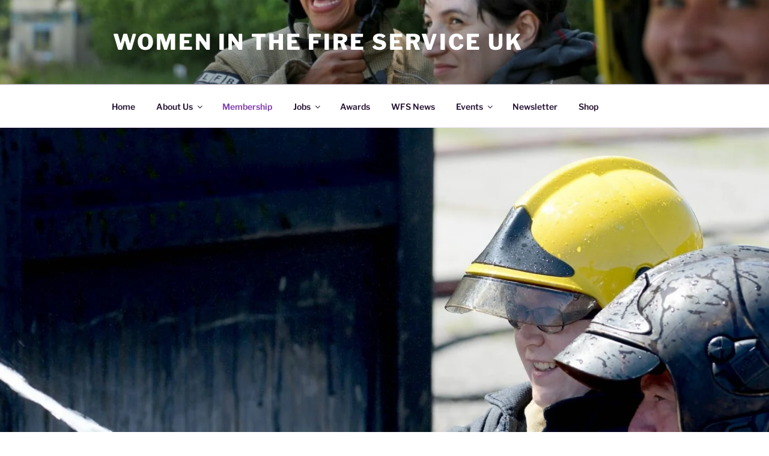

--- FILE ---
content_type: application/javascript; charset=utf-8
request_url: https://analytics.vovi.co.uk/js/plausible.outbound-links.file-downloads.tagged-events.js?ver=2.5.0
body_size: 2059
content:
!function(){var a,r=window.location,o=window.document,e=o.currentScript,l=e.getAttribute("data-api")||new URL(e.src).origin+"/api/event",s=e.getAttribute("data-domain");function u(e,t,n){t&&console.warn("Ignoring Event: "+t),n&&n.callback&&n.callback(),"pageview"===e&&(a=!0)}var p=r.href,c={},d=-1,f=!1,v=null,w=0;function h(){var e=o.body||{},t=o.documentElement||{};return Math.max(e.scrollHeight||0,e.offsetHeight||0,e.clientHeight||0,t.scrollHeight||0,t.offsetHeight||0,t.clientHeight||0)}function m(){var e=o.body||{},t=o.documentElement||{},n=window.innerHeight||t.clientHeight||0,t=window.scrollY||t.scrollTop||e.scrollTop||0;return g<=n?g:t+n}function t(){return v?w+(Date.now()-v):w}var g=h(),b=m();function y(){var e=t();!a&&(d<b||3e3<=e)&&(d=b,e={n:"engagement",sd:Math.round(b/g*100),d:s,u:p,p:c,e:e,v:3},v=null,w=0,k(l,e))}function L(){"visible"===o.visibilityState&&o.hasFocus()&&null===v?v=Date.now():"hidden"!==o.visibilityState&&o.hasFocus()||(w=t(),v=null,y())}function n(e,t){var n="pageview"===e;if(n&&f&&(y(),g=h(),b=m()),/^localhost$|^127(\.[0-9]+){0,2}\.[0-9]+$|^\[::1?\]$/.test(r.hostname)||"file:"===r.protocol)return u(e,"localhost",t);if((window._phantom||window.__nightmare||window.navigator.webdriver||window.Cypress)&&!window.__plausible)return u(e,null,t);try{if("true"===window.localStorage.plausible_ignore)return u(e,"localStorage flag",t)}catch(e){}var i={};i.n=e,i.v=3,i.u=r.href,i.d=s,i.r=o.referrer||null,t&&t.meta&&(i.m=JSON.stringify(t.meta)),t&&t.props&&(i.p=t.props),n&&(a=!1,p=i.u,c=i.p,d=-1,w=0,v=Date.now(),f||(o.addEventListener("visibilitychange",L),window.addEventListener("blur",L),window.addEventListener("focus",L),f=!0)),k(l,i,t)}function k(e,t,n){window.fetch&&fetch(e,{method:"POST",headers:{"Content-Type":"text/plain"},keepalive:!0,body:JSON.stringify(t)}).then(function(e){n&&n.callback&&n.callback({status:e.status})}).catch(function(){})}window.addEventListener("load",function(){g=h();var e=0,t=setInterval(function(){g=h(),15==++e&&clearInterval(t)},200)}),o.addEventListener("scroll",function(){g=h();var e=m();b<e&&(b=e)});var i=window.plausible&&window.plausible.q||[];window.plausible=n;for(var E,S=0;S<i.length;S++)n.apply(this,i[S]);function x(e){e&&E===r.pathname||(E=r.pathname,n("pageview"))}function N(){x(!0)}var H,_=window.history;function C(e){return e&&e.tagName&&"a"===e.tagName.toLowerCase()}_.pushState&&(H=_.pushState,_.pushState=function(){H.apply(this,arguments),N()},window.addEventListener("popstate",N)),"prerender"===o.visibilityState?o.addEventListener("visibilitychange",function(){E||"visible"!==o.visibilityState||x()}):x(),window.addEventListener("pageshow",function(e){e.persisted&&x()});var D=1;function T(e){if("auxclick"!==e.type||e.button===D){var t,n,i=(e=>{for(;e&&(void 0===e.tagName||!C(e)||!e.href);)e=e.parentNode;return e})(e.target),a=i&&i.href&&i.href.split("?")[0];if(!function e(t,n){if(!t||I<n)return!1;if(z(t))return!0;return e(t.parentNode,n+1)}(i,0))return(t=i)&&t.href&&t.host&&t.host!==r.host?A(e,i,{name:"Outbound Link: Click",props:{url:i.href}}):(t=a)&&(n=t.split(".").pop(),F.some(function(e){return e===n}))?A(e,i,{name:"File Download",props:{url:a}}):void 0}}function A(e,t,n){var i,a=!1;function r(){a||(a=!0,window.location=t.href)}((e,t)=>!e.defaultPrevented&&(t=!t.target||t.target.match(/^_(self|parent|top)$/i),e=!(e.ctrlKey||e.metaKey||e.shiftKey)&&"click"===e.type,t)&&e)(e,t)?(i={props:n.props,callback:r},plausible(n.name,i),setTimeout(r,5e3),e.preventDefault()):(i={props:n.props},plausible(n.name,i))}o.addEventListener("click",T),o.addEventListener("auxclick",T);var _=["pdf","xlsx","docx","txt","rtf","csv","exe","key","pps","ppt","pptx","7z","pkg","rar","gz","zip","avi","mov","mp4","mpeg","wmv","midi","mp3","wav","wma","dmg"],O=e.getAttribute("file-types"),e=e.getAttribute("add-file-types"),F=O&&O.split(",")||e&&e.split(",").concat(_)||_;function $(e){var e=z(e)?e:e&&e.parentNode,t={name:null,props:{}},n=e&&e.classList;if(n)for(var i=0;i<n.length;i++){var a,r=n.item(i).match(/plausible-event-(.+)(=|--)(.+)/);r&&(a=r[1],r=r[3].replace(/\+/g," "),"name"==a.toLowerCase()?t.name=r:t.props[a]=r)}return t}var I=3;function K(e){if("auxclick"!==e.type||e.button===D){for(var t,n,i,a,r=e.target,o=0;o<=I&&r;o++){if((i=r)&&i.tagName&&"form"===i.tagName.toLowerCase())return;C(r)&&(t=r),z(r)&&(n=r),r=r.parentNode}n&&(a=$(n),t?(a.props.url=t.href,A(e,t,a)):((e={}).props=a.props,plausible(a.name,e)))}}function z(e){var t=e&&e.classList;if(t)for(var n=0;n<t.length;n++)if(t.item(n).match(/plausible-event-name(=|--)(.+)/))return!0;return!1}o.addEventListener("submit",function(e){var t,n=e.target,i=$(n);function a(){t||(t=!0,n.submit())}i.name&&(e.preventDefault(),t=!1,setTimeout(a,5e3),e={props:i.props,callback:a},plausible(i.name,e))}),o.addEventListener("click",K),o.addEventListener("auxclick",K)}();

--- FILE ---
content_type: text/javascript
request_url: https://wfs.org.uk/wp-content/plugins/wp-photo-album-plus/js/wppa-all.js?ver=251224-111038
body_size: 34263
content:
// wppa-utils
function wppaAnimate(e,a,t,p,i){wppaIsMobile&&wppaNoAnimateOnMobile?(jQuery(e).css(a),i&&setTimeout(i,10)):jQuery(e).stop().animate(a,t,p,i)}function wppaFadeIn(e,a,t){wppaIsMobile&&wppaNoAnimateOnMobile?(jQuery(e).css({display:""}),t&&setTimeout(t,10)):jQuery(e).stop().fadeIn(a,t)}function wppaFadeOut(e,a,t){wppaIsMobile&&wppaNoAnimateOnMobile?(jQuery(e).css({display:"none"}),t&&setTimeout(t,10)):jQuery(e).stop().fadeOut(a,t)}function wppaFadeTo(e,a,t,p){wppaIsMobile&&wppaNoAnimateOnMobile?(jQuery(e).css({display:"",opacity:t}),p&&setTimeout(p,10)):jQuery(e).stop().fadeTo(a,t,p)}function wppaTrim(e,a){e=wppaTrimLeft(e,a);return e=wppaTrimRight(e,a)}function wppaTrimLeft(e,a){var t,p,i,r,n,o,s;switch(typeof a){case"string":for(p=(t=e).length,i=a.length;i<=p&&t.substr(0,i)==a;)p=(t=t.substr(i)).length;break;case"object":for(n=!1,s=e;!n;){for(r=0,o=s;r<a.length;)s=wppaTrimLeft(s,a[r]),r++;n=o==s}t=s;break;default:return e.replace(/^\s\s*/,"")}return t}function wppaTrimRight(e,a){var t,p,i,r,n,o,s;switch(typeof a){case"string":for(p=(t=e).length,i=a.length;i<=p&&t.substr(p-i)==a;)p=(t=t.substr(0,p-i)).length;break;case"object":for(n=!1,s=e;!n;){for(r=0,o=s;r<a.length;)s=wppaTrimRight(s,a[r]),r++;n=o==s}t=s;break;default:return e.replace(/\s\s*$/,"")}return t}function wppa_setCookie(e,a,t){var p=new Date;p.setDate(p.getDate()+t);p=escape(a)+(null==t?"":"; expires="+p.toUTCString());document.cookie=e+"="+p}function wppa_getCookie(e){for(var a,t,p=document.cookie.split(";"),i=0;i<p.length;i++)if(a=p[i].substr(0,p[i].indexOf("=")),t=p[i].substr(p[i].indexOf("=")+1),(a=a.replace(/^\s+|\s+$/g,""))==e)return unescape(t);return""}function wppaStereoTypeChange(e){wppa_setCookie("stereotype",e,365)}function wppaStereoGlassChange(e){wppa_setCookie("stereoglass",e,365)}function wppaConsoleLog(e){var a,t,p,i;"undefined"!=typeof console&&(a=(new Date).getTime()%864e5,a-=60*(t=Math.floor(a/36e5))*60*1e3,a-=60*(p=Math.floor(a/6e4))*1e3,i=Math.floor(a/1e3),console.log("At: "+t+":"+p+":"+i+"."+(a-=1e3*i)+" message: "+e))}function wppaSvgHtml(e,a,t,p,i,r,n,o){var s;switch(i=i||"0",r=r||"10",n=n||"20",o=o||"50",wppaSvgCornerStyle){case"gif":case"none":radius=i;break;case"light":radius=r;break;case"medium":radius=n;break;case"heavy":radius=o}a=a||"32px",t="Full-Screen"==e||"Exit-Full-Screen"==e?(s=wppaFsFillcolor,wppaFsBgcolor):t?(s=wppaOvlSvgFillcolor,wppaOvlSvgBgcolor):(s=wppaSvgFillcolor,wppaSvgBgcolor),""==s&&(s="transparent"),""==t&&(t="transparent");var w='<svg version="1.1" xmlns="http://www.w3.org/2000/svg" x="0px" y="0px" viewBox="0 0 30 30" style="'+(a?"height:"+a+";":"")+"fill:"+s+";background-color:"+t+";text-decoration:none !important;vertical-align:middle;"+(radius?"border-radius:"+radius+"%;":"")+'" xml:space="preserve" ><g>';switch(e){case"Next-Button":w+='<path d="M30,0H0V30H30V0z M20,20.5c0,0.3-0.2,0.5-0.5,0.5S19,20.8,19,20.5v-4.2l-8.3,4.6c-0.1,0-0.2,0.1-0.2,0.1c-0.1,0-0.2,0-0.3-0.1c-0.2-0.1-0.2-0.3-0.2-0.4v-11c0-0.2,0.1-0.4,0.3-0.4c0.2-0.1,0.4-0.1,0.5,0l8.2,5.5V9.5C19,9.2,19.2,9,19.5,9S20,9.2,20,9.5V20.5z" />';break;case"Next-Button-Big":w+='<line x1="8" y1="2" x2="21.75" y2="15.75" stroke="'+s+'" stroke-width="2.14" /><line x1="21.75" y1="14.25" x2="8" y2="28" stroke="'+s+'" stroke-width="2.14" />';break;case"Prev-Button":w+='<path d="M30,0H0V30H30V0z M20,20.5c0,0.2-0.1,0.4-0.3,0.4c-0.1,0-0.2,0.1-0.2,0.1c-0.1,0-0.2,0-0.3-0.1L11,15.4v5.1c0,0.3-0.2,0.5-0.5,0.5S10,20.8,10,20.5v-11C10,9.2,10.2,9,10.5,9S11,9.2,11,9.5v4.2l8.3-4.6c0.2-0.1,0.3-0.1,0.5,0S20,9.3,20,9.5V20.5z" />';break;case"Prev-Button-Big":w+='<line x1="22" y1="2" x2="8.25" y2="15.75" stroke="'+s+'" stroke-width="2.14" /><line x1="8.25" y1="14.25" x2="22" y2="28" stroke="'+s+'" stroke-width="2.14" />';break;case"Pause-Button":w+='<path d="M30,0H0V30H30V0z M14,20.5c0,0.3-0.2,0.5-0.5,0.5h-4C9.2,21,9,20.8,9,20.5v-11C9,9.2,9.2,9,9.5,9h4C13.8,9,14,9.2,14,9.5V20.5z M21,20.5c0,0.3-0.2,0.5-0.5,0.5h-4c-0.3,0-0.5-0.2-0.5-0.5v-11C16,9.2,16.2,9,16.5,9h4C20.8,9,21,9.2,21,9.5V20.5z" />';break;case"Pause-Button-New":w+='<line x1="6" y1="0" x2="6" y2="30" stroke="'+s+'" stroke-width="6" /><line x1="18" y1="0" x2="18" y2="30" stroke="'+s+'" stroke-width="6" />';break;case"Play-Button":w+='<path d="M30,0H0V30H30V0zM19.8,14.9l-8,5C11.7,20,11.6,20,11.5,20c-0.1,0-0.2,0-0.2-0.1c-0.2-0.1-0.3-0.3-0.3-0.4v-9c0-0.2,0.1-0.3,0.2-0.4c0.1-0.1,0.3-0.1,0.5,0l8,4c0.2,0.1,0.3,0.2,0.3,0.4C20,14.7,19.9,14.8,19.8,14.9z" />';break;case"Play-Button-New":w+='<path stroke-linejoin="miter-clip" stroke-width="0.025" d="M5,0 L25,15 L5,30 z" />';break;case"Stop-Button":w+='<path d="M30,0H0V30H30V0z M21,20.5c0,0.3-0.2,0.5-0.5,0.5h-11C9.2,21,9,20.8,9,20.5v-11C9,9.2,9.2,9,9.5,9h11C20.8,9,21,9.2,21,9.5V20.5z"/>';break;case"Exit":w+='<path d="M30 24.398l-8.406-8.398 8.406-8.398-5.602-5.602-8.398 8.402-8.402-8.402-5.598 5.602 8.398 8.398-8.398 8.398 5.598 5.602 8.402-8.402 8.398 8.402z"></path>';break;case"Exit-2":w+='<path d="M30,0H0V30H30V0z M9 4 L15 10 L21 4 L26 9 L20 15 L26 21 L21 26 L15 20 L9 26 L4 21 L10 15 L4 9Z" />';break;case"Exit-Big":w+='<line x1="4" y1="4" x2="26" y2="26" stroke="'+s+'" stroke-width="2.14" /><line x1="4" y1="26" x2="26" y2="4" stroke="'+s+'" stroke-width="2.14" />';break;case"Full-Screen":w+='<path d="M27.414 24.586l-4.586-4.586-2.828 2.828 4.586 4.586-4.586 4.586h12v-12zM12 0h-12v12l4.586-4.586 4.543 4.539 2.828-2.828-4.543-4.539zM12 22.828l-2.828-2.828-4.586 4.586-4.586-4.586v12h12l-4.586-4.586zM32 0h-12l4.586 4.586-4.543 4.539 2.828 2.828 4.543-4.539 4.586 4.586z"></path>';break;case"Full-Screen-2":w+='<path d="M30,0H0V30H30V0z M4 4 L12 4 L10 6 L14 10 L10 14 L6 10 L4 12Z M18 4 L26 4 L26 12 L24 10 L20 14 L16 10 L20 6Z M26 26 L18 26 L20 24 L16 20 L20 16 L24 20 L26 18Z M4 26 L4 18 L6 20 L10 16 L14 20 L10 24 L12 26Z" />';break;case"Exit-Full-Screen":w+='<path d="M24.586 27.414l4.586 4.586 2.828-2.828-4.586-4.586 4.586-4.586h-12v12zM0 12h12v-12l-4.586 4.586-4.539-4.543-2.828 2.828 4.539 4.543zM0 29.172l2.828 2.828 4.586-4.586 4.586 4.586v-12h-12l4.586 4.586zM20 12h12l-4.586-4.586 4.547-4.543-2.828-2.828-4.547 4.543-4.586-4.586z"></path>';break;case"Exit-Full-Screen-2":w+='<path d="M30,0H0V30H30V0z M17 17 L25 17 L23 19 L27 23 L23 27 L19 23 L17 25Z M5 17 L13 17 L13 25 L11 23 L7 27 L3 23 L7 19Z M13 13 L5 13 L7 11 L3 7 L7 3 L11 7 L13 5Z M17 13 L17 5 L19 7 L23 3 L27 7 L23 11 L25 13Z" />';break;default:w+='<path d="M30,0H0V30H30V0z" />'}return w+="</g></svg>"}var wppaLazyTimer,wppaLazyDone=!(wppaJsUtilsVersion="9.1.00.014"),wppaLazyLoaded=0,wppaLazyRequested=0,wppaLazyStartTime=0,wppaLazyBusy=!1,wppaLazyProcTime=0,wppaCheckViewport=!0;function wppaMakeLazyVisible(e){if(wppaLazyProcTime-=Date.now(),wppaLazyLoad){if("scroll"==e)return clearTimeout(wppaLazyTimer),wppaLazyTimer=setTimeout(wppaMakeLazyVisible,wppaScrollEndDelay,"delayed"),wppaLazyBusy=!0,void(wppaLazyProcTime+=Date.now());if("resize"==e)return clearTimeout(wppaLazyTimer),wppaLazyTimer=setTimeout(wppaMakeLazyVisible,wppaResizeEndDelay,"delayed"),wppaLazyBusy=!0,void(wppaLazyProcTime+=Date.now());if("DOM"==e)return clearTimeout(wppaLazyTimer),wppaLazyTimer=setTimeout(wppaMakeLazyVisible,100,"delayed"),wppaLazyBusy=!0,void(wppaLazyProcTime+=Date.now());if(wppaLazyRequested==wppaLazyLoaded)if("delayed"==e&&(wppaLazyBusy=!1),wppaLazyBusy)wppaLazyProcTime+=Date.now();else{wppaLazyBusy=!0,0==wppaLazyStartTime&&(wppaLazyStartTime=Date.now());var a;Date.now();wppaInitMasonryPlus();for(var t=jQuery("*[data-src]"),p=[],i=0;i<t.length;)wppaCheckViewport&&!wppaIsElementInViewport(t[i])||(p[i]=t[i]),i++;wppaCheckViewport?wppaConsoleLog("lazy potential from "+e+" in viewport: "+p.length):(wppaConsoleLog("lazy potential from "+e+" out of view: "+p.length),0==p.length&&(wppaLazyDone=!0)),0<p.length?jQuery(p).each(function(){wppaLazyRequested<5+wppaLazyLoaded&&(a=jQuery(this).attr("data-src"))&&(jQuery(this).attr("src",a),jQuery(this).removeAttr("data-src"),jQuery(this).parent().css({"min-height":0}),jQuery(this).parent().parent().css({"min-height":0}),wppaLazyRequested++)}):wppaCheckViewport&&(wppaCheckViewport=!1,wppaMakeLazyVisible("DOM")),wppaLazyDone&&(wppaInitMasonryPlus(),wppaResizeNice("wppaMakeLazyVisible"),wppaDoAllAutocols()),wppaLazyBusy=!1,wppaLazyProcTime+=Date.now(),0==t.length&&0<wppaLazyStartTime&&(wppaLazyStartTime=-1)}else wppaLazyProcTime+=Date.now()}else wppaLazyProcTime+=Date.now()}function wppaIsElementInViewport(e){if(void 0===e)return!1;if(!e)return!1;if(0==e.length)return!1;if(window.closed)return!1;if(document.hidden)return!1;for(var a=jQuery(e);a[0]&&"BODY"!=a[0].nodeName;){if("none"==jQuery(a[0]).css("display"))return!1;var t=jQuery(a[0]).css("visibility");if("hidden"==t||"collapse"==t)return!1;a=jQuery(a[0]).parent()}e instanceof jQuery&&(e=e[0]);e=e.getBoundingClientRect();return!e||(wppaIsMobile?0<e.bottom&&0<e.right&&e.left<3*screen.width&&e.top<3*screen.height:0<e.bottom&&0<e.right&&e.left<wppaWindowWidth()&&e.top<wppaWindowHeight())}function wppaSizeArea(){0<wppaAreaMaxFrac&&wppaAreaMaxFrac<1&&(jQuery(".wppa-thumb-area").css("max-height",wppaWindowHeight()*wppaAreaMaxFrac),jQuery(".albumlist").css("max-height",wppaWindowHeight()*wppaAreaMaxFrac)),0<wppaAreaMaxFracSlide&&wppaAreaMaxFracSlide<1&&jQuery(".slidelist").css("max-height",wppaWindowHeight()*wppaAreaMaxFracSlide),0<wppaAreaMaxFracAudio&&wppaAreaMaxFracAudio<1&&jQuery(".audiolist").css("max-height",wppaWindowHeight()*wppaAreaMaxFracAudio),jQuery(".wppa-modal").css({maxHeight:.8*wppaWindowHeight()}),jQuery(".wppa-modal").each(function(){var e=(wppaWindowHeight()-jQuery(this).height())/2-24;wppaIsMobile&&(e-=24),jQuery(this).parent().parent().css({top:e})}),wppaResizeNice("wppaSizeArea"),wppaMakeLazyVisible("sizearea")}function wppaIconSize(e,a,t){t=t?wppaIconSizeSlide:wppaIconSizeNormal;return"default"==t?a:(wppaIsMini[e]?t/2:t)+"px;"}function wppaEntityDecode(e){return e=(e=(e=(e=(e=e.split("&amp;").join("&")).split("&gt;").join(">")).split("&lt;").join("<")).split("&quot;").join('"')).split("&#39;").join("'")}function wppaSetMaxWidthToParentWidth(e){var a=e.parentNode.clientWidth;jQuery(e).css({maxWidth:a})}function wppaWindowHeight(){return window.innerHeight||document.documentElement.clientHeight||document.body.clientHeight}function wppaWindowWidth(){return window.innerWidth||document.documentElement.clientWidth||document.body.clientWidth}function wppaAdjustControlbar(e){var a,t;wppaOvlOpen&&(t=wppaIsFs()?(jQuery(".wppa-pctl-div-lb").css({position:"fixed",left:0,right:0,bottom:0}),screen.width):(jQuery(".wppa-pctl-div-lb").css({position:"initial"}),jQuery("#wppa-ovl-pan-container").width()),wppaIsMobile&&wppaIsFs()&&(t-=20),t<12*(parseInt(wppaOvlIconSize)+4)?0<(a=parseInt(t/12-4))&&(jQuery(".wppa-pctl-div-lb").find("svg").css({height:a,width:a}),jQuery(".wppa-pctl-div-lb").find("span").css({height:a,width:a})):(a=wppaOvlIconSize,jQuery(".wppa-pctl-div-lb").find("svg").css({height:a,width:a}),jQuery(".wppa-pctl-div-lb").find("span").css({height:a,width:a})),jQuery(".sixty").css({height:60,width:60}),jQuery(".sixty").find("svg").css({height:60,width:60}),wppaOvlIsSingle?(jQuery("#wppa-ovl-start-btn").hide(),jQuery("#wppa-ovl-stop-btn").hide()):wppaOvlRunning?(jQuery("#wppa-ovl-stop-btn").show(),jQuery("#wppa-ovl-start-btn").hide()):(jQuery("#wppa-ovl-start-btn").show(),jQuery("#wppa-ovl-stop-btn").hide()),wppaIsMobile&&wppaIsFs()?jQuery(".wppa-pctl-div-lb").css({paddingLeft:10,paddingRight:10}):jQuery(".wppa-pctl-div-lb").css({paddingLeft:0,paddingRight:0}),jQuery(".wppa-pctl-div-lb").css({visibility:"visible"})),"number"==typeof e&&(wppaHasControlbar?jQuery("#wppa-pctl-div-"+e).show():jQuery("#wppa-pctl-div-"+e).hide())}function wppaKillEvent(e){return e.preventDefault(),e.stopPropagation(),!1}function wppaServerLog(e){e&&jQuery.ajax({url:wppaAjaxUrl,data:"action=wppa&wppa-action=log&message="+e,async:!0,type:"GET",timeout:6e4,success:function(e,a,t){},error:function(e,a,t){wppaConsoleLog("wppaServerLog failed. Error = "+t+", status = "+a)}})}function wppaTimNow(){return(new Date).getTime()}function wppaShowCoords(e){e=e.getBoundingClientRect();alert("Top = "+parseInt(e.top)+", Left = "+parseInt(e.left)+", WinH = "+jQuery(window).height()+", WinW = "+jQuery(window).width()+", Scrolltop = "+jQuery(document).scrollTop())}function wppaOnWidgets(){return-1!=document.location.href.search("widgets.php")}function wppaOnPost(){return!wppaOnWidgets()}function wppaGetTinyMceContent(e){return"none"!=jQuery("#"+e).css("display")?jQuery("#"+e).val():tinymce.get(e).getContent()}function wppaStopProp(e){e.stopPropagation()}function wppaScreenWidth(){return window.innerWidth}function wppaScreenHeight(){return window.innerHeight}
// wppa-main
function wppaTabbyClick(){jQuery(window).trigger("resize"),jQuery(document).trigger("tabbychange"),jQuery(window).trigger("orientationchange"),wppaAdjustAllFilmstrips(wppaEasingSlide)}function wppaQRUpdate(e){wppaAjaxSetQrCodeSrc(e,"#wppa-qr-img")}function wppaDoInit(){_wppaTextDelay=wppaAnimationSpeed,wppaFadeInAfterFadeOut&&(_wppaTextDelay*=2),wppaIsMobile&&wppaNoAnimateOnMobile&&(_wppaTextDelay=10),jQuery(".wppa-ajax-spin").hide(),jQuery(".wppa-ovl-spin").hide(),setTimeout(function(){jQuery(".wppa-ubb").each(function(){var e=jQuery(this).attr("id").substr(6);wppaUbb(e,"l","hide"),wppaUbb(e,"r","hide")})},3e3),jQuery(window).on("DOMContentLoaded load resize scroll wheel orientationchange",wppaDoAllAutocols),jQuery(window).on("DOMContentLoaded load resize scroll wheel orientationchange",wppaSizeArea),jQuery(window).on("DOMContentLoaded load resize scroll orientationchange",function(){wppaMakeLazyVisible("DOM")}),jQuery(".wppa-divnicewrap").on("DOMContentLoaded load resize orientationchange",function(){wppaMakeLazyVisible("resize")}),jQuery(".wppa-divnicewrap").on("scroll wheel",function(){wppaMakeLazyVisible("scroll")}),jQuery(".wppa-box").on("scroll wheel resize",function(){wppaMakeLazyVisible("scroll")}),jQuery(".albumlist").on("scroll wheel resize",function(){wppaMakeLazyVisible("scroll")}),jQuery(".grid-masonryplus").on("scroll wheel resize",function(){wppaMakeLazyVisible("scroll")}),jQuery(window).on("DOMContentLoaded load resize scroll wheel orientationchange",wppaInitMasonryPlus),jQuery(window).on("resize",function(){wppaAdjustAllFilmstrips(wppaEasingSlide)}),jQuery(window).on("DOMContentLoaded load resize scroll wheel orientationchange",function(){setTimeout(function(){wppaResizeNice("wppaDoInit"),wppaInitMasonryPlus()},1e3)}),jQuery(window).trigger("resize"),wppaProtect(),setTimeout(function(){jQuery(".responsive-tabs__heading").on("click",wppaTabbyClick),jQuery(".responsive-tabs__list__item").on("click",wppaTabbyClick)},10),jQuery(document).on("tabbychange",function(){wppaResizeNice("tabbychange"),setTimeout(function(){wppaDoAllAutocols(),jQuery(window).trigger("resize"),jQuery("#wppa-ovl-spin").hide(),wppaMakeLazyVisible("tabbychange")},1500)}),wppaOvlGlobal&&jQuery("a").each(function(){var e=jQuery(this).attr("href");e&&("jpg"!=(e=(e=e.split("."))[e.length-1])&&"jpeg"!=e&&"png"!=e||jQuery(this).attr("data-rel")||(jQuery(this).attr("data-rel",wppaOvlGlobal),jQuery(this).css("cursor","wait")))}),jQuery("div").on("touchmove",function(){wppaMakeLazyVisible("scroll")}),jQuery(".wppa-ajax-spin").css({top:wppaWindowHeight()/2,left:wppaWindowWidth()/2})}var wppaResizeNiceTimer,wppaResizeNiceTimestamp,wppaResizeEndTimer,wppaScrollEndTimer;function wppaResizeNice(e){clearTimeout(wppaResizeNiceTimer),wppaResizeNiceTimestamp=Date.now(),wppaResizeNiceTimer=setTimeout(function(){_wppaResizeNice(e)},Math.max(wppaResizeEndDelay,wppaScrollEndDelay))}function _wppaResizeNice(e){"wppaMakeLazyVisible"!=e&&"function"==typeof jQuery("body").getNiceScroll&&jQuery("body").getNiceScroll().resize(),jQuery(".wppa-nicescroll").each(function(){jQuery(this).getNiceScroll().resize()})}function wppaSizeAutoDiv(){jQuery(".wppa-autodiv").each(function(e){var p=jQuery(window).height(),a=jQuery(this).attr("data-max-height");jQuery(this).css({maxHeight:p*a})})}wppaWppaVer="9.1.00.003",jQuery(document).ready(function(){wppaDoInit()}),jQuery(document).ready(function(){jQuery().niceScroll&&jQuery(document).ready(function(){jQuery(".wppa-edit-area").niceScroll(".wppa-nicewrap",wppaNiceScrollOpts)})}),jQuery(document).ready(function(){wppaQRUpdate(document.location.href)}),window.onpopstate=function(e){wppaQRUpdate(document.location.href)},jQuery(document).ready(function(){jQuery(window).on("resize load",function(){clearTimeout(wppaResizeEndTimer),wppaResizeEndTimer=setTimeout(function(){jQuery(window).trigger("wpparesizeend")},wppaResizeEndDelay)})}),jQuery(document).ready(function(){jQuery(window).on("scroll wheel load",function(){clearTimeout(wppaScrollEndTimer),wppaScrollEndTimer=setTimeout(function(){jQuery(window).trigger("wppascrollend")},wppaScrollEndDelay)})}),jQuery(document).ready(function(){jQuery(window).on("scroll wheel touchmove",function(){wppaMakeLazyVisible("scroll")})}),jQuery(document).ready(function(){jQuery(window).on("DOMContentLoaded load resize scroll wheel orientationchange",wppaSizeAutoDiv)});var wppaLastAllAutocols=0,wppaLastAllAutocolsTimer=0;function wppaDoAllAutocols(e){wppaTimNow()<wppaLastAllAutocols+200?wppaLastAllAutocolsTimer=wppaLastAllAutocolsTimer||setTimeout(wppaDoAllAutocols,200):(clearTimeout(wppaLastAllAutocolsTimer),wppaLastAllAutocols=wppaTimNow(),_wppaDoAllAutocols(0))}function _wppaDoAllAutocols(p){return jQuery(".wppa-container").each(function(){var e=jQuery(this).attr("id").substr(15);wppaAutoColumnWidth[e]&&_wppaDoAutocol(e,p)}),(p<wppaExtendedResizeCount||-1==wppaExtendedResizeCount)&&setTimeout(function(){_wppaDoAllAutocols(p+1)},wppaExtendedResizeDelay),wppaResizeNice("wppaDoAllAutocols"),!0}function wppaProtect(){wppaHideRightClick&&(jQuery("img").bind("contextmenu",function(e){return!1}),jQuery("video").bind("contextmenu",function(e){return!1}),jQuery("canvas").bind("contextmenu",function(e){return!1}))}function wppaUpdateLightboxes(){"function"==typeof wppaInitOverlay&&wppaInitOverlay(),"undefined"!=typeof myLightbox&&"function"==typeof myLightbox.updateImageList&&myLightbox.updateImageList(),jQuery().prettyPhoto&&jQuery("a[rel^='prettyPhoto']").prettyPhoto({deeplinking:!1})}function wppaStopVideo(e){var p,a,t=[];for(t[1]="wppa-overlay-img",t[2]="theimg0-"+e,t[3]="theimg1-"+e,a=0;a<3;)1==++a&&0!=e||(p=document.getElementById(t[a]))&&"function"==typeof p.pause&&p.pause()}function wppaStopAudio(e){for(var p=jQuery(".wppa-audio-"+e),a=0;a<p.length;)p[a].pause(),a++}function wppaMakeFullsizeUrl(e){var p,a;e=(p=(e=e.replace("/thumbs/","/")).split("//"))[1]?(a=p[1].split("/"),p[0]+"//"):(a=p[0].split("/"),"");for(var t=0;t<a.length;){var o=a[t];"w"!=o.split("_")[0]&&(0!=t&&(e+="/"),e+=o),t++}return e}function wppaGetContainerWidth(e){var p=document.getElementById("wppa-container-"+e);if(p){var a=0;if(!wppaAutoColumnWidth[e])return p.clientWidth;for(;0==a;)p=p.parentNode,a=jQuery(p).width();return parseInt(a)}}function _wppaDoAutocol(e,p){if(!wppaAutoColumnWidth[e])return!0;var a,t,o=wppaGetContainerWidth(e);if(document.getElementById("wppa-container-"+e)){if(wppaCoverImageResponsive[e]||1<(a=jQuery(".wppa-asym-text-frame-"+e)).length&&(jQuery(a[0]).width(),0==wppaResponseSpeed?(jQuery(".wppa-asym-text-frame-"+e).css({width:o-wppaTextFrameDelta}),jQuery(".wppa-cover-box-"+e).css({width:o})):(wppaAnimate(".wppa-asym-text-frame-"+e,{width:o-wppaTextFrameDelta},wppaResponseSpeed,wppaEasingDefault),wppaAnimate(".wppa-cover-box-"+e,{width:o},wppaResponseSpeed,wppaEasingDefault))),1<(a=jQuery(".wppa-cover-box-mcr-"+e)).length){var n=document.getElementById("wppa-albumlist-"+e).clientWidth,r=parseInt((n+wppaCoverSpacing)/(wppaMaxCoverWidth+wppaCoverSpacing))+1,s=r-1,i=parseInt((n+wppaCoverSpacing)/r-wppaCoverSpacing);if(wppaColWidth[e]!=n||wppaMCRWidth[e]!=i){wppaColWidth[e]=n,wppaMCRWidth[e]=i;for(var l=0;l<a.length;){switch(l%r){case 0:jQuery(a[l]).css({marginLeft:"0px",clear:"both",float:"left"});break;case s:jQuery(a[l]).css({marginLeft:"0px",clear:"none",float:"right"});break;default:jQuery(a[l]).css({marginLeft:wppaCoverSpacing,clear:"none",float:"left"})}l++}wppaCoverImageResponsive[e]||wppaAnimate(".wppa-asym-text-frame-mcr-"+e,{width:i-wppaTextFrameDelta},wppaResponseSpeed,wppaEasingDefault),jQuery(a[0]).width(),wppaAnimate(".wppa-cover-box-mcr-"+e,{width:i},wppaResponseSpeed,wppaEasingDefault)}}else 1==a.length&&(wppaCoverImageResponsive[e]||(wppaAnimate(".wppa-asym-text-frame-mcr-"+e,{width:o-wppaTextFrameDelta},wppaResponseSpeed,wppaEasingDefault),jQuery(".wppa-cover-box-mcr-"+e).css({marginLeft:"0px",float:"left"})));0<jQuery(".wppa-album-cover-grid-"+e).length&&((t=parseInt(o/wppaMaxCoverWidth+.9999))<1&&(t=1),jQuery(".wppa-album-cover-grid-"+e).css({width:100/t+"%"})),!wppaThumbSpaceAuto||(n=parseInt(jQuery(".thumbnail-frame-"+e).css("width")))&&(i=wppaMinThumbSpace,t=o-wppaThumbnailAreaDelta-7,i=Math.max(1,parseInt(t/(n+i))),i=parseInt((t-i*n)/(i+1)),jQuery(".thumbnail-frame-"+e).css({marginLeft:i})),jQuery(".thumbnail-frame-comalt-"+e).css("width",o-wppaThumbnailAreaDelta),jQuery(".wppa-com-alt-"+e).css("width",o-wppaThumbnailAreaDelta-wppaComAltSize-16);for(var u,c=1,w=jQuery("#wppa-mas-h-"+c+"-"+e).attr("data-height-perc");w;)u=w*(o-wppaThumbnailAreaDelta)/100,jQuery("#wppa-mas-h-"+c+"-"+e).css("height",u),c++,w=jQuery("#wppa-mas-h-"+c+"-"+e).attr("data-height-perc");return wppaSetMasHorFrameWidthsForIeAndChrome(e),document.getElementById("slide_frame-"+e)&&wppaFormatSlide(e),jQuery("#audio-slide-"+e).css("width",o-wppaBoxDelta-6),jQuery(".wppa-comment-textarea-"+e).css("width",.7*o),_wppaAdjustFilmstrip(e,wppaEasingSlide),wppaIsMini[e]||void 0===_wppaSlides[e]||(wppaColWidth[e]<wppaMiniTreshold?(jQuery("#wppa-avg-rat-"+e).html(__("Avg","wp-photo-album-plus")),jQuery("#wppa-my-rat-"+e).html(__("Mine","wp-photo-album-plus")),jQuery("#counter-"+e).html(_wppaCurIdx[e]+1+" / "+_wppaSlides[e].length)):(jQuery("#wppa-avg-rat-"+e).html(__("Average&nbsp;rating","wp-photo-album-plus")),jQuery("#wppa-my-rat-"+e).html(__("My&nbsp;rating","wp-photo-album-plus")),jQuery("#counter-"+e).html(__("Photo","wp-photo-album-plus")+" "+(_wppaCurIdx[e]+1)+" "+__("of","wp-photo-album-plus")+" "+_wppaSlides[e].length))),jQuery(".wppa-sphoto-"+e).css("width",o),jQuery(".wppa-simg-"+e).css("width",o-2*wppaSlideBorderWidth),jQuery(".wppa-simg-"+e).css("height",""),jQuery(".wppa-mphoto-"+e).css("width",o+10),jQuery(".wppa-mimg-"+e).css("width",o),jQuery(".wppa-mimg-"+e).css("height",""),jQuery(".smxpdf-"+e).css("height",.8*wppaWindowHeight()),0<wppaSearchBoxSelItems[e]&&(o/wppaSearchBoxSelItems[e]<125?jQuery(".wppa-searchsel-item-"+e).css("width","100%"):jQuery(".wppa-searchsel-item-"+e).css("width",100/wppaSearchBoxSelItems[e]+"%")),jQuery(".wppa-upload-album-"+e).css("maxWidth",.6*o),wppaSetRealCalendarHeights(e),jQuery(".wppa-box").find("select").each(function(){jQuery(this).css({maxWidth:jQuery(this).parent().width()})}),!0}}function wppaSetRealCalendarHeights(p){var a,t,o,e=jQuery("#wppa-real-calendar-"+p).width();0<e&&(a=!0,t=e*wppaThumbAspect/7,jQuery(".wppa-real-calendar-day-"+p).css({height:t}),e=e/50+2,jQuery("#wppa-real-calendar-"+p).css({fontSize:e}),e=e/4,jQuery(".wppa-real-calendar-head-td-"+p).css({marginTop:e,marginBottom:e}),o=t/2,jQuery(".wppa-realcalimg-"+p).each(function(){var e;0==this.height?a=!1:(e=jQuery(this).attr("data-day"),thisb=o-(t-this.height)/2,jQuery(".wppa-real-calendar-day-content-"+e+"-"+p).css({bottom:thisb}))}),a||setTimeout(function(){wppaSetRealCalendarHeights(p)},100))}function wppaSetMasHorFrameWidthsForIeAndChrome(e){for(var p=jQuery(".wppa-mas-h-"+e),a=wppaMinThumbSpace,t=0;t<p.length;t++){var o=wppaGetChildI(p[t]);if(o){if("IMG"==o.nodeName&&!o.complete)return void setTimeout("wppaSetMasHorFrameWidthsForIeAndChrome( "+e+" )",400);o=o.naturalWidth/o.naturalHeight*o.height+a;jQuery(p[t]).css({width:o})}}}function wppaGetChildI(e){for(var p=e.childNodes,a=0;a<p.length;a++){var t=p[a];if(t.id&&"i-"==t.id.substr(0,2))return t;t=wppaGetChildI(t);if(t)return t}return!1}jQuery(document).ready(function(e){jQuery(document).ready(function(){wppaAllowAjax&&jQuery.ajax&&(wppaCanAjaxRender=!0)}),void 0!==history.pushState&&(wppaCanPushState=!0)});var wppaFotomotoLoaded=!1,wppaFotomotoToolbarIds=[];function fotomoto_loaded(){wppaFotomotoLoaded=!0}function wppaFotomotoToolbar(e,p){if(!(wppaColWidth[e]>=wppaFotomotoMinWidth))return jQuery("#wppa-fotomoto-container-"+e).css("display","none"),void jQuery("#wppa-fotomoto-checkout-"+e).css("display","none");jQuery("#wppa-fotomoto-container-"+e).css("display","inline"),jQuery("#wppa-fotomoto-checkout-"+e).css("display","inline"),wppaFotomoto&&document.getElementById("wppa-fotomoto-container-"+e)&&(wppaFotomotoLoaded?(FOTOMOTO.API.checkinImage(p),wppaFotomotoToolbarIds[e]=FOTOMOTO.API.showToolbar("wppa-fotomoto-container-"+e,p)):setTimeout("wppaFotomotoToolbar( "+e+',"'+p+'" )',200))}function wppaFotomotoHide(e){jQuery("#wppa-fotomoto-container-"+e).css("display","none"),jQuery("#wppa-fotomoto-checkout-"+e).css("display","none")}function wppaStringContainsForbiddenChars(e){for(var p=["?","&","#","/",'"',"'"],a=0;a<p.length;){if(-1!=e.indexOf(p[a]))return!0;a++}return!1}function wppaPushStateSlide(e,p,a){wppaNoStackPush?wppaNoStackPush=!1:wppaIsMini[e]||wppaCanPushState&&wppaUpdateAddressLine&&""!=a&&jQuery(document).ready(function(){setTimeout(function(){try{history.pushState({type:"slide",slide:p,occur:e},"",a),wppaQRUpdate(a)}catch(e){wppaConsoleLog("Slide history stack update failed")}},1e3)})}function wppaRepairScriptTags(e){if(void 0===e)return"";for(;-1!=e.indexOf("[script");)e=e.replace("[script","<script");for(;-1!=e.indexOf("[/script");)e=e.replace("[/script","</script");return e}function wppaRepairBrTags(e){return void 0===e?"":e.replace("[br /]","<br />").replace("[a","<a").replace(/&quot;/g,'"').replace('"]','">').replace("[/a]","</a>").replace("[img","<img").replace("/]","/>")}function wppaTrimAlt(e){return void 0===e?"":13<e.length?e.substr(0,10)+"...":e}window.onpopstate=function(e){if(wppaCanPushState&&e.state&&e.state.type){if("slide"==e.state.type)return wppaNoStackPush=!0,void _wppaGoto(e.state.occur,e.state.slide);"ajax"==e.state.type&&document.location.reload()}};var wppaFbInitBusy=!1;function wppaFbInit(){wppaFbInitBusy||("undefined"!=typeof FB?(wppaFbInitBusy=!0,setTimeout("_wppaFbInit()",10)):setTimeout("wppaFbInit()",200))}var wppaFbInitDone=!1,wppaAudioSeqno;function _wppaFbInit(){wppaFbInitDone||(FB.init({status:!0,xfbml:!0}),wppaFbInitDone=!(wppaFbInitBusy=!1))}function wppaInsertAtCursor(e,p){var a,t;document.selection?(e.focus(),sel=document.selection.createRange(),sel.text=p):e.selectionStart||"0"==e.selectionStart?(a=e.selectionStart,t=e.selectionEnd,e.value=e.value.substring(0,a)+p+e.value.substring(t,e.value.length),e.selectionStart=a+p.length,e.selectionEnd=a+p.length):e.value+=p}function wppaGeoInit(e,p,a){var t,o;document.getElementById("map-canvas-"+e)&&(p=new google.maps.LatLng(p,a),a={disableDefaultUI:!1,panControl:!1,zoomControl:!0,mapTypeControl:!0,scaleControl:!0,streetViewControl:!0,overviewMapControl:!0,zoom:wppaGeoZoom,center:p},t=new google.maps.Map(document.getElementById("map-canvas-"+e),a),o=new google.maps.Marker({position:p,map:t,title:""}),google.maps.event.addListener(t,"center_changed",function(){window.setTimeout(function(){t.panTo(o.getPosition())},1e3)}))}function wppaEncode(e){if(void 0!==e){for(var p=(t=(t=String(e).replace(/#/g,"%23")).replace(/&/g,"%26")).split("+"),a=0,t="";a<p.length;)t+=p[a],++a<p.length&&(t+="%2B");return t}}function wppaUrlToId(e){var p=e.split("/wppa/");return 1==p.length&&(p=e.split("/upload/")),1==p.length?0:p=(p=(p=(p=(p=(p=(p=p[1]).split("."))[0].replace("/","")).replace("/","")).replace("/","")).replace("/","")).replace("/","")}function wppaSuperSearchSelect(e,p){jQuery("#wppa-ss-albumopt-"+e).css("display","none"),jQuery("#wppa-ss-albumcat-"+e).css("display","none"),jQuery("#wppa-ss-albumname-"+e).css("display","none"),jQuery("#wppa-ss-albumtext-"+e).css("display","none"),jQuery("#wppa-ss-photoopt-"+e).css("display","none"),jQuery("#wppa-ss-photoname-"+e).css("display","none"),jQuery("#wppa-ss-photoowner-"+e).css("display","none"),jQuery("#wppa-ss-phototag-"+e).css("display","none"),jQuery("#wppa-ss-phototext-"+e).css("display","none"),jQuery("#wppa-ss-photoexif-"+e).css("display","none"),jQuery("#wppa-ss-photoiptc-"+e).css("display","none"),jQuery("#wppa-ss-exifopts-"+e).css("display","none"),jQuery("#wppa-ss-iptcopts-"+e).css("display","none"),jQuery("#wppa-ss-spinner-"+e).css("display","none"),jQuery("#wppa-ss-button-"+e).css("display","none");var a=jQuery("#wppa-ss-pa-"+e).val(),t="",o="",n="";switch(a){case"a":switch(jQuery("#wppa-ss-albumopt-"+e).css("display",""),t=jQuery("#wppa-ss-albumopt-"+e).val()){case"c":jQuery("#wppa-ss-albumcat-"+e).css("display","");var r=jQuery(".wppa-ss-albumcat-"+e),n="";for(s=0;s<r.length;s++)jQuery(r[s]).prop("selected")&&(n+="."+jQuery(r[s]).val());""!=(n=n.substr(1))&&jQuery("#wppa-ss-button-"+e).css("display","");break;case"n":jQuery("#wppa-ss-albumname-"+e).css("display",""),null!=(n=jQuery("#wppa-ss-albumname-"+e).val())&&jQuery("#wppa-ss-button-"+e).css("display","");break;case"t":jQuery("#wppa-ss-albumtext-"+e).css("display","");r=jQuery(".wppa-ss-albumtext-"+e);for(n="",s=0;s<r.length;s++)jQuery(r[s]).prop("selected")&&(n+=";"+jQuery(r[s]).val());""!=(n=n.substr(1))&&jQuery("#wppa-ss-button-"+e).css("display","")}break;case"p":switch(jQuery("#wppa-ss-photoopt-"+e).css("display",""),t=jQuery("#wppa-ss-photoopt-"+e).val()){case"n":jQuery("#wppa-ss-photoname-"+e).css("display",""),null!=(n=jQuery("#wppa-ss-photoname-"+e).val())&&jQuery("#wppa-ss-button-"+e).css("display","");break;case"o":jQuery("#wppa-ss-photoowner-"+e).css("display",""),null!=(n=jQuery("#wppa-ss-photoowner-"+e).val())&&jQuery("#wppa-ss-button-"+e).css("display","");break;case"g":jQuery("#wppa-ss-phototag-"+e).css("display","");r=jQuery(".wppa-ss-phototag-"+e);for(n="",s=0;s<r.length;s++)jQuery(r[s]).prop("selected")&&(n+="."+jQuery(r[s]).val());""!=(n=n.substr(1))&&jQuery("#wppa-ss-button-"+e).css("display","");break;case"t":jQuery("#wppa-ss-phototext-"+e).css("display","");var s,r=jQuery(".wppa-ss-phototext-"+e);for(n="",s=0;s<r.length;s++)jQuery(r[s]).prop("selected")&&(n+=";"+jQuery(r[s]).val());""!=(n=n.substr(1))&&jQuery("#wppa-ss-button-"+e).css("display","");break;case"i":jQuery("#wppa-ss-photoiptc-"+e).css("display",""),(o=jQuery("#wppa-ss-photoiptc-"+e).val())&&(2<o.length&&(o=o.replace("#","H")),""!=o&&(jQuery("#wppa-ss-iptcopts-"+e).css("display",""),wppaLastIptc!=o?(wppaAjaxGetSsIptcList(e,o,"wppa-ss-iptcopts-"+e),wppaLastIptc=o):null!=(n=jQuery("#wppa-ss-iptcopts-"+e).val())&&""!=n&&jQuery("#wppa-ss-button-"+e).css("display","")));break;case"e":jQuery("#wppa-ss-photoexif-"+e).css("display",""),(o=jQuery("#wppa-ss-photoexif-"+e).val())&&(2<o.length&&(o=o.replace("#","H")),""!=o&&(jQuery("#wppa-ss-exifopts-"+e).css("display",""),wppaLastExif!=o?(wppaAjaxGetSsExifList(e,o,"wppa-ss-exifopts-"+e),wppaLastExif=o):null!=(n=jQuery("#wppa-ss-exifopts-"+e).val())&&""!=n&&jQuery("#wppa-ss-button-"+e).css("display","")))}}p&&(-1==(p=jQuery("#wppa-ss-pageurl-"+e).val()).indexOf("?")?p+="?":p+="&",p+="occur=1&wppa-supersearch="+a+","+t+","+o+","+n,document.location.href=p)}function wppaSetIptcExifSize(e,p){}function wppaUpdateSearchRoot(e,p){for(var a=jQuery(".wppa-search-root"),t=0;t<a.length;)jQuery(a[t]).html(e),t++;for(a=jQuery(".wppa-rootbox"),t=0;t<a.length;)p?(jQuery(a[t]).prop("checked",!1),jQuery(a[t]).prop("disabled",!1)):(jQuery(a[t]).prop("checked",!0),jQuery(a[t]).prop("disabled",!0)),t++;for(a=jQuery(".wppa-search-root-id"),t=0;t<a.length;)jQuery(a[t]).val(p),t++}function wppaSubboxChange(e){jQuery(e).prop("checked")&&jQuery(".wppa-rootbox").each(function(e){jQuery(this).prop("checked",!0)})}function wppaClearSubsearch(){for(var e=jQuery(".wppa-display-searchstring"),p=0;p<e.length;)jQuery(e[p]).html(""),p++;for(e=jQuery(".wppa-search-sub-box"),p=0;p<e.length;)jQuery(e[p]).prop("disabled",!0),p++}function wppaEnableSubsearch(){for(var e=jQuery(".wppa-search-sub-box"),p=0;p<e.length;)jQuery(e[p]).removeAttr("disabled"),p++}function wppaDisplaySelectedFiles(e,p){var a=jQuery("#"+e),t=0,o="";for(p=p||" ";t<a[0].files.length;)o+=a[0].files[t].name+p,t++;jQuery("#"+e+"-display").val(o),jQuery("#"+e+"-display").html(o)}function wppaIsEmpty(e){return null==e||(void 0===e||(""==e||(0==e||(0==e||void 0))))}function wppaGetUploadOptions(yalb,mocc,where,onComplete){var options={beforeSend:function(e){"rest"==wppaAjaxMethod&&e.setRequestHeader("X-WP-NONCE",wppaObj.restNonce),jQuery("#progress-"+yalb+"-"+mocc).show(),jQuery("#bar-"+yalb+"-"+mocc).width("0%"),jQuery("#message-"+yalb+"-"+mocc).html(""),jQuery("#percent-"+yalb+"-"+mocc).html("")},uploadProgress:function(e,p,a,t){jQuery("#bar-"+yalb+"-"+mocc).css("backgroundColor","#7F7"),jQuery("#bar-"+yalb+"-"+mocc).width(t+"%"),t<95?jQuery("#percent-"+yalb+"-"+mocc).html(t+"%"):jQuery("#percent-"+yalb+"-"+mocc).html(__("Processing...","wp-photo-album-plus"))},success:function(){jQuery("#bar-"+yalb+"-"+mocc).width("100%"),jQuery("#percent-"+yalb+"-"+mocc).html(__("Done!","wp-photo-album-plus")),wppaUploadButtonText&&jQuery(".wppa-upload-button").val(wppaUploadButtonText)},complete:function(response){var txt,txt="rest"==wppaAjaxMethod?response.responseJSON.html:(theResult=JSON.parse(response.responseText),theResult.html);txt&&-1!=txt.indexOf(__("Upload failed","wp-photo-album-plus"))?(jQuery("#bar-"+yalb+"-"+mocc).css("backgroundColor","#F77"),jQuery("#percent-"+yalb+"-"+mocc).html(__("Upload failed","wp-photo-album-plus")),jQuery("#message-"+yalb+"-"+mocc).html('<span style="font-size: 10px;" >'+txt+"</span>")):(jQuery("#message-"+yalb+"-"+mocc).html('<span style="font-size: 10px;" >'+txt+"</span>"),"thumb"!=where&&"cover"!=where||eval(onComplete))},error:function(e,p,a){jQuery("#message-"+yalb+"-"+mocc).html('<span style="color: red;" >'+__("Server error.","wp-photo-album-plus")+"</span>"),jQuery("#bar-"+yalb+"-"+mocc).css("backgroundColor","#F77"),jQuery("#percent-"+yalb+"-"+mocc).html(__("Upload failed","wp-photo-album-plus")),wppaConsoleLog("Error = "+a+", status = "+p)}};return options}function wppaInitMasonryPlus(){jQuery(".grid-masonryplus").each(function(){var e=jQuery(this).attr("id").substr(5),p=wppaGetContainerWidth(e)-wppaThumbnailAreaDelta,a=parseInt((p+wppaTfMargin)/(.75*wppaThumbSize+wppaTfMargin));0==a&&(a=1);a=parseInt(p/a);jQuery(".grid-item").css("visibility","visible"),jQuery(".grid-item-"+e).css("width",a+"px"),jQuery("#grid-"+e).masonry({itemSelector:".grid-item-"+e,columnWidth:a,fitWidth:!0,transitionDuration:0})})}function wppaFsChange(){wppaFsShow(),wppaOvlShowSame("fschange")}function wppaGlobalFS(){if(wppaIsIpad)return!1;if(wppaIsSafari)return!1;var e=parseInt(wppaGlobalFsIconSize/4),p=e;!wppaIsMobile&&0<jQuery("#wpadminbar").length&&(e+=jQuery("#wpadminbar").height()),jQuery("body").append('<div id="wppa-fulls-btn-1" class="wppa-fulls-btn" style="position:fixed;top:'+e+"px;right:"+p+'px;display:none;" title="Enter fullscreen" onclick="wppaFsOn()" >'+wppaSvgHtml("Full-Screen",wppaGlobalFsIconSize+"px",!0,!1,"0","0","0","0")+"</div>"),jQuery("body").append('<div id="wppa-exit-fulls-btn-1" class="wppa-exit-fulls-btn" style="position:fixed;top:'+e+"px;right:"+p+'px;display:none;" title="Leave fullscreen" onclick="wppaFsOff()" >'+wppaSvgHtml("Exit-Full-Screen",wppaGlobalFsIconSize+"px",!0,!1,"0","0","0","0")+"</div>"),wppaFsShow()}function wppaFsOn(){var e=document.documentElement;e.requestFullscreen?e.requestFullscreen():e.mozRequestFullScreen?e.mozRequestFullScreen():e.webkitRequestFullScreen&&e.webkitRequestFullScreen()}function wppaFsOff(){document.exitFullscreen?document.exitFullscreen():document.mozCancelFullScreen?document.mozCancelFullScreen():document.webkitCancelFullScreen&&document.webkitCancelFullScreen()}function wppaIsFs(){return!wppaIsIpad&&(!wppaIsSafari&&null!==document.fullscreenElement)}function wppaFsShow(){wppaIsFs()?(jQuery(".wppa-fulls-btn").hide(),jQuery(".wppa-exit-fulls-btn").show()):(jQuery(".wppa-fulls-btn").show(),jQuery(".wppa-exit-fulls-btn").hide()),wppaOvlOpen&&"global"==wppaFsPolicy&&wppaOvlBigBrowse&&(jQuery("#wppa-fulls-btn-1").hide(),jQuery("#wppa-exit-fulls-btn-1").hide())}jQuery(document).ready(function(){jQuery(".wppa-ss-button").each(function(){mocc=jQuery(this).attr("data-mocc"),wppaSuperSearchSelect(mocc)})}),jQuery(document).ready(function(){jQuery(document).ready(function(){"global"==wppaFsPolicy&&wppaGlobalFS()}),jQuery(window).on("DOMContentLoaded load",wppaFsShow),jQuery(document).on("fullscreenchange mozfullscreenchange webkitfullscreenchange msfullscreenchange",wppaFsChange)});var wppaAudioOnlyRuns=[];function wppaDoAudioOnly(e,p,a,t){var o;wppaAudioSeqno=a;var n=p[0],r="";p.forEach(function(e,p){var a=e.split("."),a=a[a.length-1];r+='<source id="wppa-audio-source-'+p+"-"+t+'" src="'+e+'" type="audio/'+a+'">'}),r+="Your browser does not support the audio element.",""==(o=jQuery("#wppa-audio-source-0-"+t).attr("src"))&&(wppaAudioOnlyRuns[t]=!1),o==n&&wppaAudioOnlyRuns[t]?(document.getElementById("wppa-audioonly-"+t).pause(),wppaAudioOnlyRuns[t]=!1):(o==p[0]?document.getElementById("wppa-audioonly-"+t).play():(jQuery("#"+e).html(r),document.getElementById("wppa-audioonly-"+t).load(),document.getElementById("wppa-audioonly-"+t).play(),jQuery(".wppa-audiolabel-"+t).css("font-weight","normal"),jQuery("#audiolabel-"+t+"-"+a).css("font-weight","bold"),jQuery("#audiolabel-"+t+"-"+(a-1)).blur(),jQuery("#audiolabel-"+t+"-"+a).blur(),wppaHideAudioDesc(wppaAudioOnlyRuns[t],t,!0)),wppaShowAudioDesc(wppaAudioOnlyRuns[t]=a,t))}function wppaAudioOnlyNext(e){jQuery("#audiolabel-"+e+"-"+(wppaAudioSeqno+1)).trigger("click")}function wppaShowAudioDesc(e,p){jQuery("#"+("audiodesc-"+p+"-"+e)).show()}function wppaHideAudioDesc(e,p,a){var t;e&&(t="audiodesc-"+p+"-"+e,!a&&wppaAudioOnlyRuns[p]==e||jQuery("#"+t).hide())}var wppaAlbLbBusy=!1;function wppaAlbLb(e,p){if(e.stopPropagation(),!wppaAlbLbBusy)return wppaAlbLbBusy=!0,jQuery("#wppa-ovl-spin").show(),jQuery(".first-"+p).trigger("click"),!1;wppaAlbLbBusy=!1}
// wppa-slideshow
var wppaJsSlideshowVersion="9.0.06.002",wppaHasControlbar=!1;function wppaStoreSlideInfo(p,a,e,t,i,w,r,o,l,n,s,d,u,_,m,h,y,c,S,g,f,x,j,I,Q,b,v,T,N,C,R,k,F,L,M,H){l=wppaRepairScriptTags(l),_wppaSlides[p]&&"0"!=a||(_wppaSlides[p]=[],_wppaNames[p]=[],_wppaFilmThumbTitles[p]=[],_wppaFullNames[p]=[],_wppaDsc[p]=[],_wppaOgDsc[p]=[],_wppaCurIdx[p]=-1,_wppaNxtIdx[p]=0,wppaSavedSlideshowTimeout[p]?_wppaTimeOut[p]=wppaSavedSlideshowTimeout[p]:(_wppaTimeOut[p]=S,wppaSavedSlideshowTimeout[p]=_wppaTimeOut[p]),_wppaSSRuns[p]=!1,_wppaTP[p]=-2,_wppaFg[p]=0,_wppaIsBusy[p]=!1,_wppaFirst[p]=!0,_wppaId[p]=[],_wppaRealId[p]=[],_wppaAvg[p]=[],_wppaDisc[p]=[],_wppaMyr[p]=[],_wppaVRU[p]=[],_wppaLinkUrl[p]=[],_wppaLinkTitle[p]=[],_wppaLinkTarget[p]=[],_wppaCommentHtml[p]=[],_wppaIptcHtml[p]=[],_wppaExifHtml[p]=[],_wppaUrl[p]=[],_wppaSkipRated[p]=!1,_wppaLbTitle[p]=[],_wppaDidGoto[p]=!1,wppaSlidePause[p]=!1,_wppaShareUrl[p]=[],_wppaShareHtml[p]=[],_wppaFilmNoMove[p]=!1,_wppaHiresUrl[p]=[],_wppaIsVideo[p]=[],_wppaIsAudio[p]=[],_wppaVideoHtml[p]=[],_wppaAudioHtml[p]=[],_wppaVideoNatWidth[p]=[],_wppaVideoNatHeight[p]=[],wppaVideoPlaying[p]=!1,wppaAudioPlaying[p]=!1,_wppaWaitTexts[p]=[],_wppaImageAlt[p]=[],_wppaFilename[p]=[],_wppaPanoramaHtml[p]=[],_wppaPanControlHeight[p]=[],_wppaRatio[p]=[]),S="default",""!=h?S="pointer":""!=wppaLightBox[p]&&(S="url( "+wppaImageDirectory+wppaMagnifierCursor+" ),pointer"),_wppaIsVideo[p][a]=""!=T,_wppaIsAudio[p][a]=""!=N,_wppaIsVideo[p][a]?(_wppaSlides[p][a]=' alt="'+R+'" class="theimg theimg-'+p+' big" ',wppaSlideVideoStart&&(_wppaSlides[p][a]+=" autoplay "),0<k.length&&(_wppaSlides[p][a]+=' poster="'+k+'" ')):(_wppaIsAudio[p][a]&&(_wppaSlides[p][a]=' alt="'+R+'" class="theimg theimg-'+p+' big" ',wppaSlideAudioStart&&(_wppaSlides[p][a]+=" autoplay ")),_wppaSlides[p][a]=' src="'+e+'" alt="'+R+'" class="theimg theimg-'+p+' big stereo" '),wppaSlideSwipe&&(_wppaSlides[p][a]+=' ontouchstart="wppaTouchStart( event, this.id, '+p+' );" ontouchend="wppaTouchEnd( event );" ontouchmove="wppaTouchMove( event );" ontouchcancel="wppaTouchCancel( event );" '),wppaAutoColumnWidth[p]||(_wppaSlides[p][a]+='width="'+i+'" height="'+w+'" '),_wppaIsVideo[p][a]?(k="wppa"==wppaLightBox[p]?"":"controls",_wppaSlides[p][a]+='style="'+t+"; cursor:"+S+'; display:none;" '+k+" >"+T+"</video>"):_wppaSlides[p][a]+='style="'+t+"; cursor:"+S+'; display:none; vertical-align:middle;">',_wppaFullNames[p][a]='<span class="sdf-'+p+'" >'+wppaRepairBrTags(r)+"</span>",_wppaNames[p][a]='<span class="sdn-'+p+'" >'+o+"</span>",_wppaFilmThumbTitles[p][a]=o,_wppaDsc[p][a]=l,_wppaOgDsc[p][a]=b,_wppaId[p][a]=n,_wppaRealId[p][a]=s,_wppaAvg[p][a]=d,_wppaDisc[p][a]=u,_wppaMyr[p][a]=_,_wppaVRU[p][a]=m,_wppaLinkUrl[p][a]=h,_wppaLinkTitle[p][a]=y,""!=c?_wppaLinkTarget[p][a]=c:wppaSlideBlank[p]?_wppaLinkTarget[p][a]="_blank":_wppaLinkTarget[p][a]="_self",_wppaCommentHtml[p][a]=g,_wppaIptcHtml[p][a]=f,_wppaExifHtml[p][a]=x,_wppaUrl[p][a]=e,_wppaLbTitle[p][a]=wppaRepairScriptTags(j),_wppaShareUrl[p][a]=I,_wppaShareHtml[p][a]=wppaRepairScriptTags(Q),_wppaHiresUrl[p][a]=v,_wppaVideoHtml[p][a]=T,_wppaAudioHtml[p][a]=N,_wppaVideoNatWidth[p][a]=i,_wppaVideoNatHeight[p][a]=w,_wppaWaitTexts[p][a]=C,_wppaImageAlt[p][a]=R,_wppaFilename[p][a]=F,_wppaPanoramaHtml[p][a]=L,_wppaPanControlHeight[p][a]=M,_wppaRatio[p][a]=H}function wppaSpeed(p,a){_wppaSSRuns[p]&&_wppaSpeed(p,a)}function wppaStopShow(p){_wppaSSRuns[p]&&_wppaStop(p)}function wppaStopMedia(p){wppaStopAudio(p),wppaStopVideo(p),wppaStopShow(p)}function wppaStartStop(p,a){wppaSlideInitRunning[p]&&("start"==wppaSlideInitRunning[p]?a=-1:"stopprev"==wppaSlideInitRunning[p]?(a=_wppaSlides[p].length-1,_wppaStop(p)):"stopnext"==wppaSlideInitRunning[p]&&(a=0,_wppaStop(p)),wppaSlideInitRunning[p]=""),_wppaIsBusy[p]&&(_wppaTP[p]=a),_wppaSSRuns[p]?_wppaStop(p):_wppaStart(p,a),wppaIsMobile&&(jQuery("#wppa-startstop-icon-"+p).stop().fadeTo(10,1).fadeTo(3e3,0),jQuery(".ubb-"+p).stop().fadeTo(10,1).fadeTo(3e3,0))}function wppaBbb(p,a,e){_wppaSSRuns[p]||_wppaBbb(p,a,e)}function wppaUbb(p,a,e){_wppaUbb(p,a,e)}function wppaRateIt(p,a){_wppaRateIt(p,a)}function wppaOvlRateIt(p,a,e,t){_wppaOvlRateIt(p,a,e,t)}function wppaPrev(p){wppaStopMedia(p),_wppaDidGoto[p]=!0,_wppaSSRuns[p]||_wppaPrev(p)}function wppaPrevN(p,a){wppaStopMedia(p),_wppaDidGoto[p]=!0,_wppaSSRuns[p]||_wppaPrevN(p,a)}function wppaFirst(p){wppaStopMedia(p),_wppaDidGoto[p]=!0,_wppaSSRuns[p]||_wppaGoto(p,0)}function wppaNext(p){wppaStopMedia(p),_wppaDidGoto[p]=!0,_wppaSSRuns[p]||_wppaNext(p)}function wppaNextN(p,a){wppaStopMedia(p),_wppaDidGoto[p]=!0,_wppaSSRuns[p]||_wppaNextN(p,a)}function wppaLast(p){wppaStopMedia(p),_wppaDidGoto[p]=!0,_wppaSSRuns[p]||_wppaGoto(p,_wppaSlides[p].length-1)}function wppaFollowMe(p,a){wppaStopMedia(p),_wppaSSRuns[p]||_wppaFollowMe(p,a)}function wppaLeaveMe(p,a){wppaStopMedia(p),_wppaSSRuns[p]||_wppaLeaveMe(p,a)}function wppaGoto(p,a){wppaStopMedia(p),_wppaDidGoto[p]=!0,_wppaSSRuns[p]||_wppaGoto(p,a)}function wppaGotoFilmNoMove(p,a){wppaStopMedia(p),_wppaDidGoto[p]=!0,_wppaSSRuns[p]||(_wppaFilmNoMove[p]=!0,_wppaGoto(p,a))}function wppaGotoKeepState(p,a){wppaStopMedia(p),_wppaNxtIdx[p]!=a&&(_wppaDidGoto[p]=!0,_wppaGotoKeepState(p,a))}function _wppaGotoKeepState(p,a){(_wppaSSRuns[p]?_wppaGotoRunning:_wppaGoto)(p,a)}function wppaGotoRunning(p,a){wppaStopMedia(p),_wppaDidGoto[p]=!0,_wppaGotoRunning(p,a)}function wppaValidateComment(p){return _wppaValidateComment(p)}function _wppaNextSlide(p,a){var e=!document.getElementById("slide_frame-"+p);if(wppaLazyLoad&&!e&&!wppaIsSlidshowVisible(p)||wppaVideoPlaying[p]||wppaAudioPlaying[p])return wppaFilmInit[p]=!1,void setTimeout(function(){_wppaNextSlide(p,a)},400);if(_wppaLastIdx[p]=_wppaCurIdx[p],!document.getElementById("slide_frame-"+p)&&document.getElementById("filmwindow-"+p)&&wppaFilmonlyContinuous)return _wppaSSRuns[p]?(_wppaCurIdx[p]++,_wppaCurIdx[p]==_wppaSlides[p].length&&(_wppaCurIdx[p]=0),_wppaAdjustFilmstrip(p,"linear"),_wppaNxtIdx[p]=_wppaCurIdx[p],void setTimeout("_wppaNextSlide( "+p+", '"+a+"' )",wppaAnimationSpeed)):(_wppaCurIdx[p]=_wppaNxtIdx[p],wppaFilmInit[p]=!1,void _wppaAdjustFilmstrip(p,"linear"));if(document.getElementById("slide_frame-"+p)||document.getElementById("filmwindow-"+p)){var t=_wppaFg[p],e=1-t;if((wppaVideoPlaying[p]||wppaAudioPlaying[p])&&_wppaSSRuns[p])setTimeout("_wppaNextSlide( "+p+", '"+a+"' )",500);else{if("auto"==a){if(wppaSlidePause[p])return jQuery("#theimg"+t+"-"+p).attr("title",wppaSlidePause[p]),jQuery("#slide_frame-"+p).attr("title",wppaSlidePause[p]),void setTimeout("_wppaNextSlide( "+p+', "auto" )',250)}else jQuery("#slide_frame-"+p).removeAttr("title");if((_wppaSSRuns[p]||"auto"!=a)&&_wppaSlides[p]&&(!(_wppaSlides[p].length<2)||_wppaFirst[p])){if(_wppaSSRuns[p]||"reset"!=a||(_wppaSSRuns[p]=!0,__wppaOverruleRun=!1),_wppaVoteInProgress=!1,_wppaIsBusy[p]=!0,_wppaSSRuns[p]&&_wppaShowMetaData(p,"hide"),_wppaSSRuns[p]&&(_wppaNxtIdx[p]=_wppaCurIdx[p]+1,_wppaNxtIdx[p]==_wppaSlides[p].length&&(_wppaNxtIdx[p]=0)),jQuery("#geodiv-"+p+"-"+_wppaId[p][_wppaCurIdx[p]]).css({display:"none"}),jQuery("#geodiv-"+p+"-"+_wppaId[p][_wppaNxtIdx[p]]).css({display:""}),"undefined"!=typeof _wppaLat&&_wppaLat[p]?(o=_wppaRealId[p],_wppaLat[p][o[_wppaNxtIdx[p]]]?(jQuery("#map-canvas-"+p).css("display",""),wppaGeoInit(p,_wppaLat[p][o[_wppaNxtIdx[p]]],_wppaLon[p][o[_wppaNxtIdx[p]]])):jQuery("#map-canvas-"+p).css("display","none")):jQuery("#map-canvas-"+p).css("display","none"),jQuery("[id^=wppa-numbar-"+p+"-]").css({backgroundColor:wppaBGcolorNumbar,borderColor:wppaBcolorNumbar,fontFamily:wppaFontFamilyNumbar,fontSize:wppaFontSizeNumbar,color:wppaFontColorNumbar,fontWeight:wppaFontWeightNumbar}),jQuery("#wppa-numbar-"+p+"-"+_wppaNxtIdx[p]).css({backgroundColor:wppaBGcolorNumbarActive,borderColor:wppaBcolorNumbarActive,fontFamily:wppaFontFamilyNumbarActive,fontSize:wppaFontSizeNumbarActive,color:wppaFontColorNumbarActive,fontWeight:wppaFontWeightNumbarActive}),_wppaSlides[p].length>wppaNumbarMax){var i,w,r=_wppaSlides[p].length-1,o=_wppaNxtIdx[p],l=(wppaNumbarMax-1)/2;o<l?(i=0,w=wppaNumbarMax-1-1,jQuery("#wppa-nbar-"+p+"-lodots").css({display:"none"}),jQuery("#wppa-nbar-"+p+"-hidots").css({display:"block"})):r-l<o?(i=(w=r)-wppaNumbarMax+1+1,jQuery("#wppa-nbar-"+p+"-lodots").css({display:"block"}),jQuery("#wppa-nbar-"+p+"-hidots").css({display:"none"})):(w=o+l+.5-1,(i=o-l+1)<2?(jQuery("#wppa-nbar-"+p+"-lodots").css({display:"none"}),jQuery("#wppa-nbar-"+p+"-hidots").css({display:"block"})):r-1<w?(jQuery("#wppa-nbar-"+p+"-lodots").css({display:"block"}),jQuery("#wppa-nbar-"+p+"-hidots").css({display:"none"})):(jQuery("#wppa-nbar-"+p+"-lodots").css({display:"block"}),jQuery("#wppa-nbar-"+p+"-hidots").css({display:"block"})));for(var n=0;n<_wppaSlides[p].length;)0!=n&&n!=r&&(n<i||w<n)?jQuery("#wppa-numbar-"+p+"-"+n).css({display:"none"}):jQuery("#wppa-numbar-"+p+"-"+n).css({display:"block"}),n++}_wppaFirst[p]?(-1!=_wppaCurIdx[p]&&wppaMakeTheSlideHtml(p,"0",_wppaCurIdx[p]),wppaMakeTheSlideHtml(p,"1",_wppaNxtIdx[p]),jQuery("#imagedesc-"+p).html(_wppaDsc[p][_wppaCurIdx[p]]),jQuery("#imagetitle-"+p).html(wppaMakeNameHtml(p)),"void"==_wppaCommentHtml[p][_wppaCurIdx[p]]?(jQuery("#wppa-comments-"+p).hide(),jQuery("#wppa-comments-"+p).html("")):(jQuery("#wppa-comments-"+p).show(),jQuery("#wppa-comments-"+p).html(_wppaCommentHtml[p][_wppaCurIdx[p]])),jQuery("#iptc-"+p).html(_wppaIptcHtml[p][_wppaCurIdx[p]]),jQuery("#exif-"+p).html(_wppaExifHtml[p][_wppaCurIdx[p]]),"icons"==wppaSlideshowNavigationType?(l=wppaIconSize(p,"1.5em",!1),jQuery("#prev-arrow-"+p).html(wppaSvgHtml("Prev-Button",l,!1,!0)),jQuery("#next-arrow-"+p).html(wppaSvgHtml("Next-Button",l,!1,!0))):wppaIsMini[p]||wppaGetContainerWidth(p)<wppaMiniTreshold?(jQuery("#prev-arrow-"+p).html("&laquo;&nbsp;"+__("Previous","wp-photo-album-plus")),jQuery("#next-arrow-"+p).html(__("Next","wp-photo-album-plus")+"&nbsp;&raquo;")):(jQuery("#prev-arrow-"+p).html("&laquo;&nbsp;"+__("Previous photo","wp-photo-album-plus")),jQuery("#next-arrow-"+p).html(__("Next photo","wp-photo-album-plus")+"&nbsp;&raquo;")),wppaIsMini[p]||wppaGetContainerWidth(p)<wppaMiniTreshold?(jQuery("#wppa-avg-rat-"+p).html(__("Avg","wp-photo-album-plus")),jQuery("#wppa-my-rat-"+p).html(__("Mine","wp-photo-album-plus"))):(jQuery("#wppa-avg-rat-"+p).html(__("Average&nbsp;rating","wp-photo-album-plus")),jQuery("#wppa-my-rat-"+p).html(__("My&nbsp;rating","wp-photo-album-plus")))):wppaMakeTheSlideHtml(p,e,_wppaNxtIdx[p]),setTimeout("_wppaNextSlide_2( "+p+" )",10)}}}}function _wppaNextSlide_2(p){var a=_wppaFg[p],e=1-a,t=document.getElementById("theimg"+e+"-"+p);if(t&&1==t.nodeType)if("IMG"==t.nodeName){if(!t.complete)return void setTimeout("_wppaNextSlide_2( "+p+" )",200)}else if("VIDEO"==t.nodeName){if(t.readyState<4)return void setTimeout("_wppaNextSlide_2( "+p+" )",200);_wppaFirst[p]&&(jQuery(t).css({display:""}),wppaSlideVideoStart&&t.play())}_wppaFirst[p]=!1,wppaUpdateLightboxes(),jQuery("#wppa-slide-spin-"+p).hide(),-1!=_wppaSSRuns[p]&&(_wppaToTheSame||_wppaShowMetaData(p,"hide")),_wppaFg[p]=1-_wppaFg[p],_wppaFg[p],setTimeout("_wppaNextSlide_3( "+p+" )",10)}function _wppaNextSlide_3(p){var a=_wppaFg[p],e=1-a,t=_wppaCurIdx[p],i=_wppaNxtIdx[p],w="#theslide"+e+"-"+p,r="#theslide"+a+"-"+p,o="#theimg"+e+"-"+p,l="#theimg"+a+"-"+p,n=parseInt(jQuery(w).css("width")),s=t==i+1?"right":t==i-1?"left":t==i?"none":"nil";switch(t==_wppaSlides[p].length-1&&0==i&&wppaSlideWrap[p]&&(s="left"),0==t&&i==_wppaSlides[p].length-1&&wppaSlideWrap[p]&&(s="right"),"nil"==s&&(s=t<i?"left":"right"),jQuery(w).css({marginLeft:0,width:n}),jQuery(r).css({marginLeft:0,width:n}),wppaFormatSlide(p),wppaAnimationType){case"fadeafter":wppaFadeOut(o,wppaAnimationSpeed),jQuery("#theslide"+e+"-"+p).find("canvas").fadeOut(wppaAnimationSpeed),jQuery("#theslide"+e+"-"+p).find("video").fadeOut(wppaAnimationSpeed),setTimeout(wppaFadeIn(l,wppaAnimationSpeed,_wppaNextSlide_4(p)),wppaAnimationSpeed);break;case"swipe":switch(s){case"left":wppaAnimate(w,{marginLeft:-n},wppaAnimationSpeed,wppaEasingSlide),jQuery(r).css({marginLeft:n}),wppaFadeIn(l,10),wppaAnimate(r,{marginLeft:0},wppaAnimationSpeed,wppaEasingSlide,_wppaNextSlide_4(p));break;case"right":wppaAnimate(w,{marginLeft:n},wppaAnimationSpeed,wppaEasingSlide),jQuery(r).css({marginLeft:-n}),wppaFadeIn(l,10),wppaAnimate(r,{marginLeft:0},wppaAnimationSpeed,wppaEasingSlide,_wppaNextSlide_4(p));break;case"none":wppaFadeIn(l,10),setTimeout("_wppaNextSlide_4( "+p+" )",10)}break;default:wppaFadeOut(o,wppaAnimationSpeed),jQuery("#theslide"+e+"-"+p).find("canvas").fadeOut(wppaAnimationSpeed),jQuery("#theslide"+e+"-"+p).find("video").fadeOut(wppaAnimationSpeed),wppaFadeIn(l,wppaAnimationSpeed,_wppaNextSlide_4(p))}}function _wppaNextSlide_4(p){var a=_wppaFg[p],e="#theslide"+a+"-"+p;jQuery("#theslide"+(1-a)+"-"+p).css({zIndex:80}),jQuery(e).css({zIndex:81}),_wppaCurIdx[p]=_wppaNxtIdx[p],wppaFormatSlide(p),wppaIsMini[p]||wppaGetContainerWidth(p)<wppaMiniTreshold?jQuery("#counter-"+p).html(_wppaCurIdx[p]+1+" / "+_wppaSlides[p].length):jQuery("#counter-"+p).html(__("Photo","wp-photo-album-plus")+" "+(_wppaCurIdx[p]+1)+" "+__("of","wp-photo-album-plus")+" "+_wppaSlides[p].length),jQuery("#bc-pname-modal-"+p).html(_wppaNames[p][_wppaCurIdx[p]]),jQuery("#bc-pname-"+p).html(_wppaNames[p][_wppaCurIdx[p]]),_wppaAdjustFilmstrip(p,wppaEasingSlide),_wppaSetRatingDisplay(p),setTimeout("_wppaNextSlide_5( "+p+" )",_wppaTextDelay)}function _wppaNextSlide_5(p){var a,e,t;if(_wppaToTheSame||(a=_wppaDsc[p][_wppaCurIdx[p]],jQuery("#imagedesc-"+p).html(a),wppaHideWhenEmpty&&(""==(i=_wppaDsc[p][_wppaCurIdx[p]])||"&nbsp;"==i?jQuery("#descbox-"+p).css("display","none"):jQuery("#descbox-"+p).css("display","")),jQuery("#imagetitle-"+p).html(wppaMakeNameHtml(p)),"void"==_wppaCommentHtml[p][_wppaCurIdx[p]]?(jQuery("#wppa-comments-"+p).hide(),jQuery("#wppa-comments-"+p).html("")):(jQuery("#wppa-comments-"+p).show(),jQuery("#wppa-comments-"+p).html(_wppaCommentHtml[p][_wppaCurIdx[p]])),jQuery("#iptc-"+p).html(_wppaIptcHtml[p][_wppaCurIdx[p]]),jQuery("#exif-"+p).html(_wppaExifHtml[p][_wppaCurIdx[p]]),jQuery("#wppa-share-"+p).html(_wppaShareHtml[p][_wppaCurIdx[p]])),_wppaToTheSame=!1,wppaThumbPageSize?wppaThumbPage[p]=parseInt(((0|wppaSlideOffset[p])+_wppaCurIdx[p])/wppaThumbPageSize)+1:wppaThumbPage[p]=1,_wppaSSRuns[p]&&!wppaSlideWrap[p]&&_wppaCurIdx[p]+1==_wppaSlides[p].length)return _wppaIsBusy[p]=!1,void _wppaStop(p);if(_wppaShowMetaData(p,"show"),-2!=_wppaTP[p]){var i=_wppaTP[p];return _wppaTP[p]=-2,_wppaDidGoto[p]=!1,_wppaIsBusy[p]=!1,wppaIsMini[p]||_bumpViewCount(_wppaId[p][_wppaCurIdx[p]]),_wppaDoAutocol(p,"next_5"),void wppaStartStop(p,i)}wppaUpdateLightboxes(),wppaIsMini[p]||(e=_wppaShareUrl[p][_wppaCurIdx[p]],"undefined"!=typeof wppaQRUpdate&&wppaQRUpdate(_wppaShareUrl[p][_wppaCurIdx[p]]),1<_wppaSlides[p].length&&wppaPushStateSlide(p,_wppaCurIdx[p],e)),_wppaSSRuns[p]&&(_wppaCurIdx[p]+1==_wppaSlides[p].length?(e=jQuery("#wppa-next-pagelink-"+p),t=jQuery("#wppa-first-pagelink-"+p),0<e.length&&"hidden"!=jQuery(e).css("visibility")?setTimeout(function(){wppaSlideInitRunning[p]="start",jQuery("#wppa-next-pagelink-"+p).trigger("click")},wppaGetSlideshowTimeout(p,"next page trigger")):0<t.length?setTimeout(function(){jQuery(t).trigger("click")},wppaGetSlideshowTimeout(p,"first page trigger")):wppaSlideTimer[p]=setTimeout("_wppaNextSlide( "+p+', "auto" )',wppaGetSlideshowTimeout(p,"just wait for next in current(1)"))):wppaSlideTimer[p]=setTimeout("_wppaNextSlide( "+p+', "auto" )',wppaGetSlideshowTimeout(p,"just wait for next in current(2)"))),jQuery(document).trigger("glossaryTooltipReady"),_wppaDidGoto[p]=!1,_wppaIsBusy[p]=!1,wppaIsMini[p]||_bumpViewCount(_wppaId[p][_wppaCurIdx[p]]),wppaProtect(),"none"==jQuery("#wppa-overlay-bg").css("display")&&jQuery(window).trigger("resize"),wppaHasControlbar||jQuery("#wppa-pctl-div-"+p).hide()}function wppaFormatSlide(p){var a="theimg"+_wppaFg[p]+"-"+p,e=document.getElementById(a);if(e){var t="theslide"+_wppaFg[p]+"-"+p,i="slide_frame-"+p,w=wppaGetContainerWidth(p);wppaColWidth[p]=w;var r=jQuery(".wppa-audio-"+p),o=e.naturalWidth;void 0===o&&(o=parseInt(e.style.maxWidth));var l=e.naturalHeight;void 0===l&&(l=parseInt(e.style.maxHeight));var n=wppaAspectRatio[p],s=wppaFullSize[p],d=wppaFullFrameDelta[p],u=wppaPortraitOnly[p],_=wppaFullValign[p];void 0===_&&(_="none");var m=wppaFullHalign[p];void 0===m&&(m="none");var h,y,c,S,g,f,e=wppaStretch;if(u)h=w-d,c=0,j=S=w,f=g=(y=parseInt(h*l/o))+d,jQuery("#"+i).css({width:j,height:f}),jQuery("#"+t).css({width:S,height:g}),jQuery("#"+a).css({width:h,height:y});else{if(s<(j=w)&&(j=s),S=j,g=f=parseInt(j*n),e||j-d<=o||f-d<=l?n<(l+d)/(o+d)?(y=f-d,h=parseInt(y*o/l)):(h=j-d,y=parseInt(h*l/o)):(h=o,y=l),"default"!=_&&"none"!=_){switch(_){case"top":c=0;break;case"center":c=parseInt((f-(y+d))/2);break;case"bottom":c=f-(y+d);break;case"fit":c=0,g=f=y+d}jQuery("#"+a).css({marginTop:c,marginBottom:0})}if(jQuery("#"+i).css({width:j,height:f}),jQuery("#"+t).css({width:S,height:g}),jQuery("#"+a).css({width:h,height:y}),"default"!=_&&"none"!=_&&"none"!=m&&"default"!=m)switch(m){case"left":jQuery("#"+a).css({marginLeft:0,marginRight:"auto"});break;case"center":jQuery("#"+a).css({marginLeft:"auto",marginRight:"auto"});break;case"right":jQuery("#"+a).css({marginLeft:"auto",marginRight:0});break;default:jQuery("#"+a).css({marginLeft:"auto",marginRight:"auto"})}var m=jQuery(r).height(),x=(j-h)/2;m&&0<m&&(wppaAudioHeight=m,jQuery(r).css({height:wppaAudioHeight,width:h,left:x}))}x=_wppaHiresUrl[p][_wppaCurIdx[p]]||"";".pdf"==x.substr(x.length-4,x.length)&&jQuery("#"+t).css({width:"100%",height:"100%"});var j=parseInt(j/3);jQuery("#bbb-"+p+"-l").css({width:j}),jQuery("#bbb-"+p+"-r").css({width:j})}}function wppaMakeNameHtml(p){return _wppaCurIdx[p]<0?"":"void"==_wppaFullNames[p][_wppaCurIdx[p]]?(jQuery("#namebox-"+p).hide(),""):(jQuery("#namebox-"+p).show(),wppaRepairBrTags(_wppaFullNames[p][_wppaCurIdx[p]]))}function wppaVideoSlideOnPause(p,a){p.ended?wppaVideoPlaying[a]=!1:wppaSlideVideoPauseStop&&4==p.readyState&&0<p.played.length&&0<p.played.end(0)&&(_wppaStop(a),wppaVideoPlaying[a]=!1)}function wppaMakeTheSlideHtml(p,a,e){var t,i,w=_wppaIsVideo[p][e]?"video":"img",r="title";"wppa"==wppaLightBox[p]&&(r="data-lbtitle");var o,l,n=' onpause="wppaVideoSlideOnPause(this,'+p+');" onplay="wppaVideoPlaying['+p+'] = true;"',s=0<_wppaPanoramaHtml[p][e].length;if(wppaHasControlbar=s,jQuery("body").trigger("quitimage",[p]),s){t=_wppaPanoramaHtml[p][e].replace(/title=""/g,""),jQuery("#theslide"+(1-a)+"-"+p).html(""),jQuery("#theslide"+a+"-"+p).html(t);s=wppaGetContainerWidth(p)*wppaAspectRatio[p];jQuery("#slide_frame-"+p).css({height:s})}else{if(l=".pdf"==(o=_wppaHiresUrl[p][e]||"").substr(o.length-4,o.length),""!=_wppaLinkUrl[p][e])t=wppaSlideToFullpopup?'<a onclick="wppaStopAudio();wppaStopShow('+p+");"+_wppaLinkUrl[p][e]+'" target="'+_wppaLinkTarget[p][e]+'" title="'+_wppaLinkTitle[p][e]+'">'+(l?"<iframe "+n+' src="'+o+'" title="'+_wppaLinkTitle[p][e]+'" id="theimg'+a+"-"+p+'" style="width:100%;height:100%;" ></iframe>':"<"+w+n+' title="'+_wppaLinkTitle[p][e]+'" id="theimg'+a+"-"+p+'" '+_wppaSlides[p][e])+"</a>":"<a onclick=\"_bumpClickCount('"+_wppaId[p][e]+"');wppaStopAudio();wppaStopShow("+p+");window.open('"+_wppaLinkUrl[p][e]+"', '"+_wppaLinkTarget[p][e]+'\');" title="'+_wppaLinkTitle[p][e]+'">'+(l?"<iframe "+n+' src="'+o+'" title="'+_wppaLinkTitle[p][e]+'" id="theimg'+a+"-"+p+'" style="width:100%;height:100%;" ></iframe>':"<"+w+n+' title="'+_wppaLinkTitle[p][e]+'" id="theimg'+a+"-"+p+'" '+_wppaSlides[p][e])+"</a>";else if(""==wppaLightBox[p])t=l?"<iframe "+n+' src="'+o+'" title="'+_wppaLinkTitle[p][e]+'" id="theimg'+a+"-"+p+'" style="width:100%;height:100%;" ></iframe>':"<"+w+n+' title="'+_wppaLinkTitle[p][e]+'" id="theimg'+a+"-"+p+'" '+_wppaSlides[p][e];else{for(var d="",u=0,_=wppaLightboxSingle[p]?"":"[slide-"+p+"-"+a+"]";u<e;)i=wppaOvlHires||"wppa"!=wppaLightBox[p]?_wppaHiresUrl[p][u]:wppaMakeFullsizeUrl(_wppaUrl[p][u]),l=".pdf"==(o=_wppaHiresUrl[p][u]||"").substr(o.length-4,o.length),d+='<a href="'+i+'"'+(_wppaIsVideo[p][u]?' data-videonatwidth="'+_wppaVideoNatWidth[p][u]+'" data-videonatheight="'+_wppaVideoNatHeight[p][u]+'" data-videohtml="'+encodeURI(_wppaVideoHtml[p][u])+'"':"")+(l?" data-pdfhtml=\"src='"+o+"'\"":"")+(""!=_wppaAudioHtml[p][u]?' data-audiohtml="'+encodeURI(_wppaAudioHtml[p][u])+'"':"")+" "+r+'="'+_wppaLbTitle[p][u]+'" '+wppaRel+'="'+wppaLightBox[p]+_+'"></a>',u++;for(i=wppaOvlHires||"wppa"!=wppaLightBox[p]?_wppaHiresUrl[p][e]:wppaMakeFullsizeUrl(_wppaUrl[p][e]),l=".pdf"==(o=_wppaHiresUrl[p][e]).substr(o.length-4,o.length),d+='<a href="'+i+'"'+(' onclick="wppaStopAudio();wppaStopShow('+p+');"')+' style="cursor:pointer;" target="'+_wppaLinkTarget[p][e]+'"'+(_wppaIsVideo[p][u]?' data-videonatwidth="'+_wppaVideoNatWidth[p][e]+'" data-videonatheight="'+_wppaVideoNatHeight[p][e]+'" data-videohtml="'+encodeURI(_wppaVideoHtml[p][e])+'"':"")+(l?" data-pdfhtml=\"src='"+o+"'\"":"")+(""!=_wppaAudioHtml[p][u]?' data-audiohtml="'+encodeURI(_wppaAudioHtml[p][e])+'"':"")+" "+r+'="'+_wppaLbTitle[p][e]+'" '+wppaRel+'="'+wppaLightBox[p]+_+'">'+(l?"<iframe "+n+' src="'+o+'" title="'+_wppaLinkTitle[p][e]+'" id="theimg'+a+"-"+p+'" style="width:100%;height:100%;" ></iframe>':"<"+w+n+' title="'+_wppaLinkTitle[p][e]+'" id="theimg'+a+"-"+p+'" '+_wppaSlides[p][e])+"</a>",u=e+1;u<_wppaUrl[p].length;)i=wppaOvlHires||"wppa"!=wppaLightBox[p]?_wppaHiresUrl[p][u]:wppaMakeFullsizeUrl(_wppaUrl[p][u]),l=".pdf"==(o=_wppaHiresUrl[p][u]).substr(o.length-4,o.length),d+='<a href="'+i+'"'+(_wppaIsVideo[p][u]?' data-videonatwidth="'+_wppaVideoNatWidth[p][u]+'" data-videonatheight="'+_wppaVideoNatHeight[p][u]+'" data-videohtml="'+encodeURI(_wppaVideoHtml[p][u])+'"':"")+(l?" data-pdfhtml=\"src='"+o+"'\"":"")+(""!=_wppaAudioHtml[p][u]?' data-audiohtml="'+encodeURI(_wppaAudioHtml[p][u])+'"':"")+" "+r+'="'+_wppaLbTitle[p][u]+'" '+wppaRel+'="'+wppaLightBox[p]+_+'"></a>',u++;t=d}""!=_wppaAudioHtml[p][e]&&(t+='<audio controls id="wppa-audio-'+_wppaId[p][e]+"-"+p+'" class="wppa-audio-'+p+" wppa-audio-"+_wppaId[p][e]+"-"+p+'" data-from="wppa"'+(wppaSlideAudioStart&&""==wppaLightBox[p]?" autoplay":"")+' onplay="wppaAudioPlaying['+p+'] = true;" onpause="wppaAudioPlaying['+p+'] = false" style="position:relative;top:-'+(wppaAudioHeight+wppaSlideBorderWidth)+"px;z-index:10;width:"+_wppaVideoNatWidth[p][e]+'px;padding:0;box-sizing:border-box;" >'+_wppaAudioHtml[p][e]+"</audio>"),t=t.replace(/title=""/g,""),jQuery("#theslide"+a+"-"+p).html(t)}}function wppaAdjustAllFilmstrips(p){jQuery(".wppa-filmstrip").each(function(){_wppaAdjustFilmstrip(jQuery(this).attr("id").substr(15),p)})}var wppaLastAnimFilmLoc=[];function _wppaAdjustFilmstrip(p,a){if("linear"!=a&&(a=wppaEasingSlide),document.getElementById("wppa-filmstrip-"+p)&&_wppaSlides[p]){var e,t,i,w,r=!document.getElementById("slide_frame-"+p);if(wppaLastAnimFilmLoc[p]||(wppaLastAnimFilmLoc[p]=0),r){var o=jQuery("#wppa-filmstrip-"+p);if(!wppaIsElementInViewport(o))return}if(r||(jQuery(".wppa-film-"+p).find("img").removeClass("wppa-filmthumb-active"),jQuery(".wppa-film-"+p).find("canvas").removeClass("wppa-filmthumb-active")),_wppaFilmNoMove[p]&&wppaFilmInit[p]?_wppaFilmNoMove[p]=!1:(wppaFilmWindowLen=wppaGetContainerWidth(p)-wppaFilmStripAreaDelta[p],jQuery("#filmwindow-"+p).width(wppaFilmWindowLen),e=wppaFilmWindowLen/2-(_wppaCurIdx[p]+.5+wppaPreambule[p])*wppaThumbnailPitch[p]-wppaFilmStripMargin[p],wppaFilmShowGlue&&(e-=2*wppaFilmStripMargin[p]+2),i=e+wppaThumbnailPitch[p],w=e-wppaThumbnailPitch[p],t=wppaAnimationSpeed,wppaFilmInit[p]||(t=1),0==_wppaCurIdx[p]&&_wppaLastIdx[p]==_wppaSlides[p].length-1?(jQuery("#wppa-filmstrip-"+p).css({marginLeft:i+"px"}),wppaLastAnimFilmLoc[p]!=e&&(wppaAnimate("#wppa-filmstrip-"+p,{marginLeft:e},t,a),wppaLastAnimFilmLoc[p]=e)):0==_wppaLastIdx[p]&&_wppaCurIdx[p]==_wppaSlides[p].length-1?(jQuery("#wppa-filmstrip-"+p).css({marginLeft:w}),wppaLastAnimFilmLoc[p]!=e&&(wppaAnimate("#wppa-filmstrip-"+p,{marginLeft:e},t,a),wppaLastAnimFilmLoc[p]=e)):(o=parseInt(jQuery("#wppa-filmstrip-"+p).css("margin-left")),i=parseInt(e),w=wppaThumbnailPitch[p],_wppaSSRuns[p]?(o<i?2:i<o-2*w?1:0)&&jQuery("#wppa-filmstrip-"+p).css({marginLeft:i+w}):(i<o-1.5*w||o+1.5*w<i)&&jQuery("#wppa-filmstrip-"+p).css({marginLeft:i}),wppaAnimate("#wppa-filmstrip-"+p,{marginLeft:e},t,a),wppaLastAnimFilmLoc[p]=e,wppaFilmInit[p]=!0),_wppaLastIdx[p]=_wppaCurIdx[p]),wppaMakeLazyVisible("filmstrip"),!r&&-1!=_wppaCurIdx[p]){_wppaCurIdx[p];_wppaCurIdx[p]+10>_wppaSlides[p].length&&_wppaSlides[p].length;for(var l=0;l<_wppaSlides[p].length;)jQuery("#film_wppatnf_"+_wppaId[p][l]+"_"+p).html()&&(""!=jQuery("#wppa-film-"+l+"-"+p).attr("data-title")?(jQuery("#wppa-film-"+l+"-"+p).attr("title",jQuery("#wppa-film-"+l+"-"+p).attr("data-title")),jQuery("#wppa-pre-"+l+"-"+p).attr("title",jQuery("#wppa-film-"+l+"-"+p).attr("data-title"))):""!=wppaFilmThumbTitle&&_wppaCurIdx[p]==l?(jQuery("#wppa-film-"+l+"-"+p).attr("title",wppaFilmThumbTitle),jQuery("#wppa-pre-"+l+"-"+p).attr("title",wppaFilmThumbTitle)):(jQuery("#wppa-film-"+l+"-"+p).attr("title",wppaClickToView+" "+_wppaFilmThumbTitles[p][l]),jQuery("#wppa-pre-"+l+"-"+p).attr("title",wppaClickToView+" "+_wppaFilmThumbTitles[p][l]))),l++}r||(jQuery("#film_wppatnf_"+_wppaId[p][_wppaCurIdx[p]]+"_"+p).find("img").addClass("wppa-filmthumb-active"),jQuery("#film_wppatnf_"+_wppaId[p][_wppaCurIdx[p]]+"_"+p).find("canvas").addClass("wppa-filmthumb-active"))}}function _wppaNext(p){var a,e;!wppaSlideWrap[p]&&_wppaCurIdx[p]==_wppaSlides[p].length-1||(_wppaNxtIdx[p]=_wppaCurIdx[p]+1,_wppaNxtIdx[p]==_wppaSlides[p].length?(a=jQuery("#wppa-next-pagelink-"+p),e=jQuery("#wppa-first-pagelink-"+p),0<a.length&&"hidden"!=jQuery(a).css("visibility")?(wppaSlideInitRunning[p]=_wppaSSRuns[p]?"start":"stopnext",jQuery("#wppa-next-pagelink-"+p).trigger("click")):0<e.length?(wppaSlideInitRunning[p]=_wppaSSRuns[p]?"start":"stopnext",jQuery(e).trigger("click")):_wppaNextSlide(p,_wppaNxtIdx[p]=0)):_wppaNextSlide(p,0))}function _wppaNextN(p,a){if(wppaSlideWrap[p]||!(_wppaCurIdx[p]>=_wppaSlides[p].length-a)){for(_wppaNxtIdx[p]=_wppaCurIdx[p]+a;_wppaNxtIdx[p]>=_wppaSlides[p].length;)_wppaNxtIdx[p]-=_wppaSlides[p].length;_wppaNextSlide(p,0)}}function _wppaNextOnCallback(p){if(wppaSlideWrap[p]||_wppaCurIdx[p]!=_wppaSlides[p].length-1){if(_wppaSkipRated[p]){var a=_wppaCurIdx[p]+1;a==_wppaSlides[p].length&&(a=0);var e=a;if(0!=_wppaMyr[p][e]){for(++a==_wppaSlides[p].length&&(a=0);a!=e&&0!=_wppaMyr[p][a];)++a==_wppaSlides[p].length&&(a=0);e=a}_wppaNxtIdx[p]=e}else _wppaNxtIdx[p]=_wppaCurIdx[p]+1,_wppaNxtIdx[p]==_wppaSlides[p].length&&(_wppaNxtIdx[p]=0);_wppaNextSlide(p,0)}}function _wppaPrev(p){!wppaSlideWrap[p]&&0==_wppaCurIdx[p]||(_wppaNxtIdx[p]=_wppaCurIdx[p]-1,_wppaNxtIdx[p]<0?jQuery("#wppa-prev-page-last-item-"+p).length?(wppaSlideInitRunning[p]=_wppaSSRuns[p]?"start":"stopprev",jQuery("#wppa-prev-page-last-item-"+p).trigger("click")):(_wppaNxtIdx[p]+=_wppaSlides[p].length,_wppaNextSlide(p,0)):_wppaNextSlide(p,0))}function _wppaPrevN(p,a){if(wppaSlideWrap[p]||!(_wppaCurIdx[p]<a)){for(_wppaNxtIdx[p]=_wppaCurIdx[p]-a;_wppaNxtIdx[p]<0;)_wppaNxtIdx[p]+=_wppaSlides[p].length;_wppaNextSlide(p,0)}}function _wppaGoto(p,a){_wppaToTheSame=_wppaNxtIdx[p]==a,_wppaNxtIdx[p]=a,_wppaNextSlide(p,0)}function _wppaGotoRunning(p,a){_wppaIsBusy[p]?setTimeout("_wppaGotoRunning( "+p+","+a+" )",10):(_wppaSSRuns[p]=!1,_wppaToTheSame=_wppaNxtIdx[p]==a,_wppaNxtIdx[p]=a,__wppaOverruleRun=!0,_wppaNextSlide(p,"manual"),_wppaGotoContinue(p))}function _wppaGotoContinue(p){_wppaIsBusy[p]?setTimeout("_wppaGotoContinue( "+p+" )",10):setTimeout("_wppaNextSlide( "+p+', "reset" )',wppaGetSlideshowTimeout(p,"_wppaGotoContinue")+10)}function _wppaStart(p,a){_wppaSSRuns[p]||(("icons"==wppaSlideshowNavigationType?_wppaStartIcons:_wppaStartText)(p,a),_wppaSSRuns[p]&&(wppaStartStopNew?jQuery("#wppa-startstop-icon-"+p).html(wppaSvgHtml("Pause-Button-New",wppaIconSize(p,wppaIsMini[p]?"24px":"48px",!0),!1,!0,"0","0","0","0")):jQuery("#wppa-startstop-icon-"+p).html(wppaSvgHtml("Pause-Button",wppaIconSize(p,wppaIsMini[p]?"24px":"48px",!0),!1,!0,"0","10","50","50"))),-1==a&&setTimeout(function(){_wppaStart(p,a)},200))}var wppaVeryFirst=!0;function _wppaStartIcons(p,a){if(0<jQuery("#filmwindow-"+p).length&&0==jQuery("#slide_frame-"+p).length&&(wppaVeryFirst=!1),-2==a){var e=0;if(a=0,_wppaSkipRated[p]=!0,0!=_wppaMyr[p][e])for(;e<_wppaSlides[p].length;)0==a&&0==_wppaMyr[p][e]&&(a=e),e++}var t=wppaIconSize(p,"1.5em",!1);-1<a?(jQuery("#startstop-"+p).html(wppaSvgHtml("Play-Button",t,!1,!0,"0","10","20","50")),jQuery("#speed0-"+p).hide(),jQuery("#speed1-"+p).hide(),_wppaNxtIdx[p]=a,_wppaCurIdx[p]=a,_wppaNextSlide(p,0),_wppaShowMetaData(p,"show")):(wppaVeryFirst||(_wppaSSRuns[p]=!0),_wppaNextSlide(p,0),wppaVeryFirst&&(_wppaSSRuns[p]=!0),jQuery("#startstop-"+p).html(wppaSvgHtml("Pause-Button",t,!1,!0,"0","10","20","50")),jQuery("#speed0-"+p).show(),jQuery("#speed1-"+p).show(),_wppaShowMetaData(p,"hide"),(jQuery("#bc-pname-modal-"+p)?jQuery("#bc-pname-modal-"+p):jQuery("#bc-pname-"+p)).html(__("Slideshow","wp-photo-album-plus"))),wppaVeryFirst=!1,_wppaSetRatingDisplay(p)}function _wppaStartText(p,a){if(0<jQuery("#filmwindow-"+p).length&&0==jQuery("#slide_frame-"+p).length&&(wppaVeryFirst=!1),-2==a){var e=0;if(a=0,_wppaSkipRated[p]=!0,0!=_wppaMyr[p][e])for(;e<_wppaSlides[p].length;)0==a&&0==_wppaMyr[p][e]&&(a=e),e++}-1<a?(jQuery("#startstop-"+p).html(__("Start","wp-photo-album-plus")+" "+__("Slideshow","wp-photo-album-plus")),jQuery("#speed0-"+p).css("display","none"),jQuery("#speed1-"+p).css("display","none"),_wppaNxtIdx[p]=a,_wppaCurIdx[p]=a,_wppaNextSlide(p,0),_wppaShowMetaData(p,"show")):(wppaVeryFirst||(_wppaSSRuns[p]=!0),_wppaNextSlide(p,0),wppaVeryFirst&&(_wppaSSRuns[p]=!0),jQuery("#startstop-"+p).html(__("Stop","wp-photo-album-plus")),jQuery("#speed0-"+p).css("display","inline"),jQuery("#speed1-"+p).css("display","inline"),_wppaShowMetaData(p,"hide"),(jQuery("#bc-pname-modal-"+p)?jQuery("#bc-pname-modal-"+p):jQuery("#bc-pname-"+p)).html(__("Slideshow","wp-photo-album-plus"))),wppaVeryFirst=!1,_wppaSetRatingDisplay(p)}var wppaSlideTimer=[];function _wppaStop(p){clearTimeout(wppaSlideTimer[p]),("icons"==wppaSlideshowNavigationType?_wppaStopIcons:_wppaStopText)(p),wppaStartStopNew?jQuery("#wppa-startstop-icon-"+p).html(wppaSvgHtml("Play-Button-New",wppaIconSize(p,wppaIsMini[p]?"30px":"60px",!0),!1,!0,"0","0","0","0")):jQuery("#wppa-startstop-icon-"+p).html(wppaSvgHtml("Play-Button",wppaIconSize(p,wppaIsMini[p]?"24px":"48px",!0),!1,!0,"0","10","50","50"))}function _wppaStopIcons(p){_wppaSSRuns[p]=!1,jQuery("#startstop-"+p).html(wppaSvgHtml("Play-Button",wppaIconSize(p,"1.5em",!1),!1,!0)),jQuery("#speed0-"+p).hide(),jQuery("#speed1-"+p).hide(),_wppaShowMetaData(p,"show"),(jQuery("#bc-pname-modal-"+p)?jQuery("#bc-pname-modal-"+p):jQuery("#bc-pname-"+p)).html(_wppaNames[p][_wppaCurIdx[p]])}function _wppaStopText(p){_wppaSSRuns[p]=!1,jQuery("#startstop-"+p).html(__("Start","wp-photo-album-plus")+" "+__("Slideshow","wp-photo-album-plus")),jQuery("#speed0-"+p).css("display","none"),jQuery("#speed1-"+p).css("display","none"),_wppaShowMetaData(p,"show"),(jQuery("#bc-pname-modal-"+p)?jQuery("#bc-pname-modal-"+p):jQuery("#bc-pname-"+p)).html(_wppaNames[p][_wppaCurIdx[p]])}function _wppaSpeed(p,a){"random"!=_wppaTimeOut[p]&&(a?500<_wppaTimeOut[p]&&(_wppaTimeOut[p]/=1.5):_wppaTimeOut[p]<6e4&&(_wppaTimeOut[p]*=1.5),wppaSavedSlideshowTimeout[p]=_wppaTimeOut[p])}function _wppaUnloadSpinner(p){jQuery("#wppa-slide-spin-"+p).hide(),setTimeout(function(){jQuery("#wppa-slide-spin-"+p).stop().fadeOut()},1e3)}function _wppaSetRatingDisplay(p){if(document.getElementById("wppa-rating-"+p)){var a,e,t=_wppaAvg[p][_wppaCurIdx[p]];if(void 0!==t){if("likes"==wppaRatingDisplayType){"void"==(e=_wppaMyr[p][_wppaCurIdx[p]])?(jQuery("#wppa-dislike-imgdiv-"+p).hide(),jQuery("#wppa-like-imgdiv-"+p).hide()):(jQuery("#wppa-dislike-imgdiv-"+p).show(),jQuery("#wppa-like-imgdiv-"+p).show());var w=t.split("|");return jQuery("#wppa-like-"+p).attr("title",w[0]),jQuery("#wppa-liketext-"+p).html(w[1]),void("1"==_wppaMyr[p][_wppaCurIdx[p]]?jQuery("#wppa-like-"+p).attr("src",wppaImageDirectory+"thumbdown.png"):jQuery("#wppa-like-"+p).attr("src",wppaImageDirectory+"thumbup.png"))}if(t=(a=t.split("|"))[0],w=a[1],a=_wppaDisc[p][_wppaCurIdx[p]],e=_wppaMyr[p][_wppaCurIdx[p]],"void"==a)jQuery("#wppa-rating-"+p).hide();else{if(jQuery("#wppa-rating-"+p).show(),"graphic"==wppaRatingDisplayType)_wppaSetRd(p,t,"#wppa-avg-"),_wppaSetRd(p,e,"#wppa-rate-"),0==e?(jQuery("#wppa-dislike-"+p).css("display","inline"),jQuery("#wppa-dislike-imgdiv-"+p).css("display","inline"),document.getElementById("wppa-dislike-"+p)&&jQuery("#wppa-filler-"+p).css("display","none"),jQuery("#wppa-dislike-"+p).stop().fadeTo(100,wppaStarOpacity)):(jQuery("#wppa-dislike-"+p).css("display","none"),jQuery("#wppa-dislike-imgdiv-"+p).css("display","none"),jQuery("#wppa-filler-"+p).css("display","inline"),jQuery("#wppa-filler-"+p).stop().fadeTo(100,wppaStarOpacity),jQuery("#wppa-filler-"+p).attr("title",a));else{if(jQuery("#wppa-numrate-avg-"+p).html(t+" ( "+w+" ) "),jQuery(".wppa-my-rat-"+p).show(),"void"==e)jQuery("#wppa-numrate-mine-"+p).html(""),jQuery(".wppa-my-rat-"+p).hide();else if(wppaRatingOnce&&0<e)jQuery("#wppa-numrate-mine-"+p).html(e);else if(e<0)jQuery("#wppa-numrate-mine-"+p).html(" dislike");else{var r="";for(i=1;i<=wppaRatingMax;i++)e==i?r+='<span class="wppa-rating-numeric-mine" style="cursor:pointer; font-weight:bold;" onclick="_wppaRateIt( '+p+", "+i+' )">&nbsp;'+i+"&nbsp;</span>":(e>i-1&&e<i&&(r+="&nbsp;( "+e+" )&nbsp;"),r+='<span class="wppa-rating-numeric" style="cursor:pointer;" onclick="_wppaRateIt( '+p+", "+i+' )" onmouseover="this.style.fontWeight=\'bold\'" onmouseout="this.style.fontWeight=\'normal\'" >&nbsp;'+i+"&nbsp;</span>");jQuery("#wppa-numrate-mine-"+p).html(r)}0==e?(jQuery("#wppa-dislike-"+p).css("display","inline"),jQuery("#wppa-dislike-imgdiv-"+p).css("display","inline"),jQuery("#wppa-filler-"+p).css("display","none"),jQuery("#wppa-dislike-"+p).stop().fadeTo(100,wppaStarOpacity)):(jQuery("#wppa-dislike-"+p).css("display","none"),jQuery("#wppa-dislike-imgdiv-"+p).css("display","none"),jQuery("#wppa-filler-"+p).css("display","inline")),jQuery("#wppa-discount-"+p).html(a+"&bull; "),jQuery("#wppa-filler-"+p).css("display","none")}0==e?jQuery("#wppa-vote-button-"+p).val(wppaVoteForMe):jQuery("#wppa-vote-button-"+p).val(wppaVotedForMe),jQuery("#wppa-vote-count-"+p).html(w)}}}}function wppaGetDislikeText(p,a,e){return p}function _wppaSetRd(p,a,e){var t=parseInt(a),i=t+1,w=wppaStarOpacity+(a-t)*(1-wppaStarOpacity),r=wppaRatingMax;if("void"==a)jQuery("#wppa-my-rat-"+p).hide(),jQuery(".wppa-my-rat-"+p).hide(),jQuery(".wppa-rate-"+p).hide(),jQuery(".wppa-ratingthumb").hide(),jQuery("#wppa-numrate-mine-"+p).hide();else for(jQuery("#wppa-my-rat-"+p).show(),jQuery(".wppa-my-rat-"+p).show(),jQuery(".wppa-rate-"+p).show(),jQuery(".wppa-ratingthumb").show(),jQuery("#wppa-numrate-mine-"+p).show(),idx=1;idx<=r;idx++)"#wppa-rate-"!=e&&".wppa-rate-"!=e||jQuery(e+p+"-"+idx).attr("src")!=wppaImageDirectory+"star.ico"&&jQuery(e+p+"-"+idx).attr("src",wppaImageDirectory+"star.ico"),idx<=t?jQuery(e+p+"-"+idx).stop().fadeTo(100,1):idx==i?jQuery(e+p+"-"+idx).stop().fadeTo(100,w):jQuery(e+p+"-"+idx).stop().fadeTo(100,wppaStarOpacity)}function _wppaFollowMe(p,a){_wppaSSRuns[p]||0!=_wppaMyr[p][_wppaCurIdx[p]]&&wppaRatingOnce||_wppaMyr[p][_wppaCurIdx[p]]<0||_wppaVoteInProgress||_wppaSetRd(p,a,"#wppa-rate-")}function wppaOvlFollowMe(p,a,e){e||_wppaSetRd(p,a,".wppa-rate-")}function _wppaLeaveMe(p,a){_wppaSSRuns[p]||0!=_wppaMyr[p][_wppaCurIdx[p]]&&wppaRatingOnce||_wppaMyr[p][_wppaCurIdx[p]]<0||_wppaVoteInProgress||_wppaSetRd(p,_wppaMyr[p][_wppaCurIdx[p]],"#wppa-rate-")}function wppaOvlLeaveMe(p,a,e){_wppaSetRd(p,e,".wppa-rate-")}function _wppaValidateComment(p,a){if(a=a||_wppaId[p][_wppaCurIdx[p]],jQuery("#wppa-comname-"+p).val().length<1)return alert(__("Please enter your name","wp-photo-album-plus")),!1;if("required"==wppaEmailRequired||"optional"==wppaEmailRequired){var e=jQuery("#wppa-comemail-"+p).val();if("optional"==wppaEmailRequired&&0==e.length)return!0;var t=e.indexOf("@"),a=e.lastIndexOf(".");if(t<1||a<t+2||a+2>=e.length)return alert(__("Please enter a valid email address","wp-photo-album-plus")),!1}return!(jQuery("#wppa-comment-"+p).val().length<1)||(alert(__("Please enter a comment","wp-photo-album-plus")),!1)}function _wppaGo(p){document.location=p}function _wppaBbb(p,a,e){if(!_wppaSSRuns[p]){var t="#bbb-"+p+"-"+a;switch(e){case"show":"l"==a&&jQuery(t).attr("title",__("Previous photo","wp-photo-album-plus")),"r"==a&&jQuery(t).attr("title",__("Next photo","wp-photo-album-plus")),jQuery(".wppa-bbb-"+p).css("cursor","pointer");break;case"hide":jQuery(".wppa-bbb-"+p).removeAttr("title"),jQuery(".wppa-bbb-"+p).css("cursor","default");break;case"click":"l"==a&&wppaPrev(p),"r"==a&&wppaNext(p);break;default:alert("Unimplemented instruction: "+e+" on: "+t)}}}function _wppaUbb(p,a,e){var t="#ubb-"+p+"-"+a;switch(e){case"show":"l"==a&&jQuery(t).attr("title",__("Previous photo","wp-photo-album-plus")),"r"==a&&jQuery(t).attr("title",__("Next photo","wp-photo-album-plus")),jQuery(".ubb-"+p).css("cursor","pointer"),jQuery(".ubb-"+p).stop().fadeTo(200,.8),jQuery("#wppa-startstop-icon-"+p).stop().fadeTo(200,.8);break;case"hide":jQuery(".ubb-"+p).removeAttr("title"),jQuery(".ubb-"+p).css("cursor","default"),wppaIsMobile?jQuery(".ubb-"+p).stop().fadeTo(200,.1):jQuery(".ubb-"+p).stop().fadeTo(200,0),jQuery("#wppa-startstop-icon-"+p).stop().fadeTo(200,0);break;case"click":wppaIsMobile&&(jQuery(".ubb-"+p).stop().fadeTo(200,1).fadeTo(1e3,0),jQuery("#wppa-startstop-icon-"+p).stop().fadeTo(200,1).fadeTo(1e3,0)),"l"==a&&wppaPrev(p),"r"==a&&wppaNext(p);break;default:alert("Unimplemented instruction: "+e+" on: "+t)}}function wppaOpenComments(p){_wppaSSRuns[p]&&_wppaStop(p),jQuery("#wppa-comtable-wrap-"+p).css("display","block"),jQuery("#wppa-comform-wrap-"+p).css("display","block"),jQuery("#wppa-comfooter-wrap-"+p).css("display","none"),wppaColWidth[p]=0,setTimeout("_wppaDoAutocol( "+p+" )",100)}function _wppaShowMetaData(p,a){_wppaSlides[p]&&(_wppaSSRuns[p]||__wppaOverruleRun?"show"==a?wppaFotomotoHideWhenRunning||wppaFotomotoToolbar(p,_wppaHiresUrl[p][_wppaCurIdx[p]]):wppaShareHideWhenRunning&&jQuery("#wppa-share-"+p).css("display","none"):"show"==a?(wppaAutoOpenComments&&(jQuery("#wppa-comtable-wrap-"+p).css("display","block"),jQuery("#wppa-comform-wrap-"+p).css("display","block"),jQuery("#wppa-comfooter-wrap-"+p).css("display","none")),0!=_wppaCurIdx[p]&&jQuery(".wppa-first-"+p).show(),_wppaCurIdx[p]!=_wppaSlides[p].length-1&&jQuery(".wppa-last-"+p).show(),wppaShareHideWhenRunning&&jQuery("#wppa-share-"+p).css("display",""),wppaFotomotoToolbar(p,_wppaHiresUrl[p][_wppaCurIdx[p]])):(jQuery("#wppa-comtable-wrap-"+p).css("display","none"),jQuery("#wppa-comform-wrap-"+p).css("display","none"),jQuery("#wppa-comfooter-wrap-"+p).css("display","block"),wppaFotomotoHide(p)),"show"==a?(jQuery("#imagedesc-"+p).css("visibility","visible"),jQuery("#imagetitle-"+p).css("visibility","visible"),jQuery("#counter-"+p).css("visibility","visible"),jQuery("#iptccontent-"+p).css("visibility","visible"),jQuery("#exifcontent-"+p).css("visibility","visible")):(jQuery("#counter-"+p).css("visibility","hidden"),jQuery(".wppa-first-"+p).hide(),jQuery(".wppa-last-"+p).hide(),jQuery("#iptccontent-"+p).css("visibility","hidden"),jQuery("#exifcontent-"+p).css("visibility","hidden")))}function wppaGetSlideshowTimeout(p,a){var e,t;return"random"==_wppaTimeOut[p]?(e=2*wppaAnimationSpeed,t=7*wppaAnimationSpeed,Math.floor(Math.random()*(t-e+1))+e):_wppaTimeOut[p]}function wppaIsSlidshowVisible(p){if(!wppaLazyLoad)return!0;for(var a,e=["slide_frame-"+p,"filmwindow-"+p],t=e.length,i=0;i<t;i++)if(a=document.getElementById(e[i]),a&&(a.getBoundingClientRect(),wppaIsElementInViewport(a)))return!0;return wppaFilmInit[p]=!1}function wppaFilmThumbToCanvas(p){var a,e,t=p+"-canvas",i=document.getElementById(p),w=document.getElementById(t);void 0!==w&&(a=w.getContext("2d"),e=i.naturalWidth|i.videoWidth,p=i.naturalHeight|i.videoHeight,(t=w.width)/(w=w.height)<e/p?(fromWidth=p*t/w,fromX=(e-fromWidth)/2,a.drawImage(i,fromX,0,fromWidth,p,0,0,t,w)):(fromHeight=e*w/t,fromY=(p-fromHeight)/2,a.drawImage(i,0,fromY,e,fromHeight,0,0,t,w)))}
// wppa-ajax-front
var wppaJsAjaxVersion="9.0.10.002";function wppaDoAjaxRender(e,o,a,r,t){e.stopPropagation(),""!=wppaLang&&(a+="&lang="+wppaLang),wppaAutoColumnWidth[o]&&(a+="&resp=1"),a+="&wppa-cw="+wppaGetContainerWidth(o),t&&_wppaCurIdx[o]&&_wppaId[o][_wppaCurIdx[o]]&&(a+="&wppa-hilite="+_wppaId[o][_wppaCurIdx[o]]),wppaCanAjaxRender||!r?jQuery.ajax({url:a,async:!0,type:"GET",timeout:6e4,beforeSend:function(e){"rest"==wppaAjaxMethod&&e.setRequestHeader("X-WP-NONCE",wppaObj.restNonce),_wppaSSRuns[o]&&_wppaStop(o),jQuery("#wppa-ajax-spin-"+o).fadeIn()},success:function(e,a,t){var p;"string"==typeof e&&"{"!=e.substr(0,1)?"<!DOCTYPE"==e.substr(0,9)||"<html"==e.substr(0,5)?0<r.length?document.location.href=r:alert(__("Frontend Ajax request failed. Try a different setting in Advanced settings -> System -> I -> Item 5","wp-photo-album-plus")):alert(__("Unexpected output","wp-photo-album-plus")+": "+e.substr(0,100)+"..."):(p="string"==typeof e?(p=JSON.parse(e)).html+"<script>"+p.js+"<\/script>":e.html+"<script>"+e.js+"<\/script>",wppaCheckViewport=!0,wppaLazyDone=!1,wppaRenderModal&&r?(e={modal:!0,resizable:!0,width:wppaGetContainerWidth(o),show:{effect:"fadeIn",duration:400},closeText:"",classes:"wppa-dialog"},wppaPrepareModal(o),jQuery("#wppa-modal-container-"+o).html(p),jQuery("#wppa-modal-container-"+o).dialog(e),e=-1!=p.indexOf("slide-frame")?1==wppaAreaMaxFracSlide?wppaWindowHeight()/20:(wppaWindowHeight()-wppaWindowHeight()*wppaAreaMaxFracSlide)/2:1==wppaAreaMaxFrac?wppaWindowHeight()/20:(wppaWindowHeight()-wppaWindowHeight()*wppaAreaMaxFrac)/2,jQuery(".ui-dialog").css({boxShadow:"0px 0px 5px 5px #aaaaaa",borderRadius:wppaBoxRadius+"px",padding:"8px",backgroundColor:wppaModalBgColor,boxSizing:"content-box",zIndex:1e5,margin:"auto",overflow:"hidden",position:"fixed",left:(wppaWindowWidth()-wppaGetContainerWidth(o))/2+"px",top:e+"px"}),jQuery(".ui-dialog-titlebar").css({lineHeight:"0px",height:"32px"}),jQuery(".ui-button").css({backgroundImage:wppaModalQuitImg,padding:0,position:"absolute",right:"8px",top:"8px",width:"16px",height:"16px"}),jQuery(".ui-button").attr("title","Close"),jQuery(".ui-button").on("click",function(){_wppaStop(o)}),jQuery(".wppa-ajax-spin").stop().fadeOut(),setTimeout(function(){jQuery().niceScroll&&(jQuery(".wppa-albumlist-"+o).niceScroll(".wppa-nicewrap",{}),jQuery(".wppa-slidelist-"+o).niceScroll(".wppa-nicewrap",{}))},1e3),jQuery(document).trigger("resize")):(jQuery("#wppa-container-"+o).html(p),jQuery("#wppa-button-hide-"+o).show()),wppaCanPushState&&wppaUpdateAddressLine&&r&&(r=r.split("&amp;").join("&"),history.pushState({type:"ajax"},"",r)),wppaUpdateLightboxes(),"undefined"!=typeof wppaQRUpdate&&wppaQRUpdate(r),wppaColWidth[o]=0,_wppaDoAutocol(o,"ajax"))},error:function(e,a,t){wppaConsoleLog("wppaDoAjaxRender failed. Error = "+t+", status = "+a),r?document.location.href=r:document.location.reload(!0)},complete:function(e,a,t){!wppaRenderModal&&wppaAjaxScroll&&jQuery("html, body").animate({scrollTop:jQuery("#wppa-container-"+o).offset().top-32-wppaStickyHeaderHeight},1e3),jQuery(".wppa-ajax-spin").stop().fadeOut(),window.dispatchEvent(new Event("resize")),wppaProtect(),wppaDoInit()}}):(document.location.href=r,wppaColWidth[o]=0,_wppaDoAutocol(o,"nonajax"))}function wppaDoFetchShortcodeRendered(o,e,a){jQuery.ajax({url:wppaAjaxUrl+"?action=wppa&wppa-action=getshortcodedrenderedfenodelay&wppa-shortcode="+e+"&wppa-nonce="+jQuery("#wppa-nonce").val()+"&wppa-occur="+o+"&wppa-fromp="+a,async:!0,type:"GET",timeout:6e4,beforeSend:function(e){"rest"==wppaAjaxMethod&&e.setRequestHeader("X-WP-NONCE",wppaObj.restNonce),jQuery("#wppa-ajax-spin-"+o).show()},success:function(e,a,t){var p;try{p="rest"==wppaAjaxMethod?e.html+"<script>"+e.js+"<\/script>":(p=JSON.parse(e)).html+"<script>"+p.js+"<\/script>",jQuery("#wppa-container-"+o).html(p)}catch(e){wppaConsoleLog("wppaDoFetchShortcodeRendered failed. Invalid json data")}},error:function(e,a,t){wppaConsoleLog("wppaDoFetchShortcodeRendered failed. Error = "+t+", status = "+a)},complete:function(e,a){jQuery(document).trigger("resize"),wppaProtect(),jQuery("#wppa-ajax-spin-"+o).hide(),wppaInitOverlay()}})}function wppaAjaxApprovePhoto(p){jQuery.ajax({url:wppaAjaxUrl,data:"action=wppa&wppa-action=approve&photo-id="+p,async:!0,type:"GET",timeout:6e4,beforeSend:function(e){"rest"==wppaAjaxMethod&&e.setRequestHeader("X-WP-NONCE",wppaObj.restNonce)},success:function(e,a,t){e="rest"==wppaAjaxMethod?e.txt:(theResult=JSON.parse(e),theResult.txt);"OK"==e&&jQuery(".wppa-approve-"+p).css("display","none")},error:function(e,a,t){wppaConsoleLog("wppaAjaxApprovePhoto failed. Error = "+t+", status = "+a)}})}function wppaAjaxRemovePhoto(p,o,r){jQuery.ajax({url:wppaAjaxUrl,data:"action=wppa&wppa-action=remove&photo-id="+o,async:!0,type:"GET",timeout:6e4,beforeSend:function(e){"rest"==wppaAjaxMethod&&e.setRequestHeader("X-WP-NONCE",wppaObj.restNonce)},success:function(e,a,t){e="rest"==wppaAjaxMethod?e.txt:(theResult=JSON.parse(e),theResult.txt);rtxt=e.split("||"),"OK"==rtxt[0]?r?(jQuery("#wppa-film-"+_wppaCurIdx[p]+"-"+p).attr("src",""),jQuery("#wppa-pre-"+_wppaCurIdx[p]+"-"+p).attr("src",""),jQuery("#wppa-film-"+_wppaCurIdx[p]+"-"+p).attr("alt","removed"),jQuery("#wppa-pre-"+_wppaCurIdx[p]+"-"+p).attr("alt","removed"),wppaNext(p)):(jQuery(".wppa-approve-"+o).css("display","none"),jQuery(".thumbnail-frame-photo-"+o).css("display","none")):rtxt[3]?(alert(rtxt[3]),jQuery("#wppa-delete-"+o).css("text-decoration","line-through")):alert(e)},error:function(e,a,t){wppaConsoleLog("wppaAjaxRemovePhoto failed. Error = "+t+", status = "+a)}})}function wppaAjaxApproveComment(p){jQuery.ajax({url:wppaAjaxUrl,data:"action=wppa&wppa-action=approve&comment-id="+p,async:!0,type:"GET",timeout:6e4,beforeSend:function(e){"rest"==wppaAjaxMethod&&e.setRequestHeader("X-WP-NONCE",wppaObj.restNonce)},success:function(e,a,t){e="rest"==wppaAjaxMethod?e.txt:(theResult=JSON.parse(e),theResult.txt);"OK"==e?jQuery(".wppa-approve-"+p).css("display","none"):alert(e)},error:function(e,a,t){wppaConsoleLog("wppaAjaxApproveComment failed. Error = "+t+", status = "+a)}})}function wppaAjaxRemoveComment(p){jQuery.ajax({url:wppaAjaxUrl,data:"action=wppa&wppa-action=remove&comment-id="+p,async:!0,type:"GET",timeout:6e4,beforeSend:function(e){"rest"==wppaAjaxMethod&&e.setRequestHeader("X-WP-NONCE",wppaObj.restNonce)},success:function(e,a,t){e="rest"==wppaAjaxMethod?e.txt:(theResult=JSON.parse(e),theResult.txt);"OK"==e.split("||")[0]?(jQuery(".wppa-approve-"+p).css("display","none"),jQuery(".wppa-comment-"+p).css("display","none")):alert(e)},error:function(e,a,t){wppaConsoleLog("wppaAjaxRemoveComment failed. Error = "+t+", status = "+a)}})}function wppaAjaxAddPhotoToZip(p,o,r){jQuery.ajax({url:wppaAjaxUrl,data:"action=wppa&wppa-action=addtozip&photo-id="+o,async:!0,type:"GET",timeout:6e4,beforeSend:function(e){"rest"==wppaAjaxMethod&&e.setRequestHeader("X-WP-NONCE",wppaObj.restNonce)},success:function(e,a,t){e="rest"==wppaAjaxMethod?e.txt:(theResult=JSON.parse(e),theResult.txt),e=e.split("||");"OK"==e[0]&&(jQuery("#admin-choice-"+o+"-"+p).html(e[2]),jQuery("#admin-choice-"+o+"-"+p).val(e[2]),jQuery("#admin-choice-"+o+"-"+p).prop("disabled",!0)),alert(e[1]),r&&document.location.reload(!0)},error:function(e,a,t){wppaConsoleLog("wppaAjaxAddPhotoToZip failed. Error = "+t+", status = "+a)}})}function wppaAjaxRemovePhotoFromZip(o,r,n){jQuery.ajax({url:wppaAjaxUrl,data:"action=wppa&wppa-action=removefromzip&photo-id="+r,async:!0,type:"GET",timeout:6e4,beforeSend:function(e){"rest"==wppaAjaxMethod&&e.setRequestHeader("X-WP-NONCE",wppaObj.restNonce)},success:function(e,a,t){var p="rest"==wppaAjaxMethod?e.txt:(theResult=JSON.parse(e),theResult.txt),e=p.split("||");"OK"==e[0]?(jQuery("#admin-choice-rem-"+r+"-"+o).val(e[1]),jQuery("#admin-choice-rem-"+r+"-"+o).prop("disabled",!0),jQuery("#admin-choice-rem-"+r+"-"+o).css("text-decoration","")):alert(p),n&&document.location.reload(!0)},error:function(e,a,t){wppaConsoleLog("wppaAjaxRemovePhotoFromZip failed. Error = "+t+", status = "+a,"force")}})}function wppaAjaxDeleteMyZip(){jQuery.ajax({url:wppaAjaxUrl,data:"action=wppa&wppa-action=delmyzip",async:!0,type:"GET",timeout:6e4,beforeSend:function(e){"rest"==wppaAjaxMethod&&e.setRequestHeader("X-WP-NONCE",wppaObj.restNonce)},success:function(e,a,t){"rest"==wppaAjaxMethod?e.txt:(theResult=JSON.parse(e),theResult.txt);document.location.reload(!0)},error:function(e,a,t){wppaConsoleLog("wppaAjaxDeleteMyZip failed. Error = "+t+", status = "+a)}})}function wppaAjaxRequestInfo(e,a,t){dialogHtml='<div class="wppa-modal"><h3>'+__("Please specify your question","wp-photo-album-plus")+'</h3><textarea id="wppa-request-info-text-'+e+'" style="width:98%;" ></textarea><div style="clear:both;" ></div><input type="button" style="float:left;margin-top:8px;margin-right:8px;" value="'+__("Send","wp-photo-album-plus")+'" onclick="wppaAjaxRequestInfoSend( '+e+", '"+a+"', "+t+' )" /><input type="button" style="float:left;margin-top:8px;margin-right:8px;" value="'+__("Cancel","wp-photo-album-plus")+'" onclick="jQuery( \'#wppa-modal-container-'+e+"' ).dialog( 'close' );\" /><div style=\"clear:both;\" ></div></div>";t={modal:!0,resizable:!0,width:wppaGetContainerWidth(e),show:{effect:"fadeIn",duration:400},closeText:"",classes:"wppa-dialog"};wppaPrepareModal(e),jQuery("#wppa-modal-container-"+e).html(dialogHtml),jQuery("#wppa-modal-container-"+e).dialog(t),jQuery(".ui-dialog").css({boxShadow:"0px 0px 5px 5px #aaaaaa",borderRadius:wppaBoxRadius+"px",padding:"8px",backgroundColor:wppaModalBgColor,boxSizing:"content-box",zIndex:1e5,position:"fixed",top:wppaWindowHeight()/10+"px"}),jQuery(".ui-dialog-titlebar").css({lineHeight:"0px",height:"24px"}),jQuery(".ui-button").css({backgroundImage:wppaModalQuitImg,padding:0,position:"absolute",right:"8px",top:"8px",width:"16px",height:"16px"}),jQuery(".ui-button").attr("title","Close"),jQuery(document).trigger("resize")}function wppaAjaxRequestInfoSend(o,r,n){jQuery.ajax({url:wppaAjaxUrl,data:"action=wppa&wppa-action=requestinfo&photo-id="+r+"&emailtext="+jQuery("#wppa-request-info-text-"+o).val(),async:!0,type:"GET",timeout:6e4,beforeSend:function(e){"rest"==wppaAjaxMethod&&e.setRequestHeader("X-WP-NONCE",wppaObj.restNonce)},success:function(e,a,t){var p="rest"==wppaAjaxMethod?e.txt:(theResult=JSON.parse(e),theResult.txt),e=p.split("||");"OK"==e[0]?(jQuery("#request-info-"+r+"-"+o).val(e[1]),jQuery("#request-info-"+r+"-"+o).prop("disabled",!0)):alert(p),n?document.location.reload(!0):(jQuery("#wppa-modal-container-"+o).dialog("close"),jQuery("#wppa-modal-container-"+o).html(""))},error:function(e,a,t){wppaConsoleLog("wppaAjaxRequestInfoSend failed. Error = "+t+", status = "+a)}})}function wppaEditPhoto(o,e){jQuery.ajax({url:wppaAjaxUrl,data:"action=wppa&wppa-action=front-edit&photo-id="+e+"&occur="+o,async:!0,type:"POST",timeout:6e4,beforeSend:function(e){"rest"==wppaAjaxMethod&&e.setRequestHeader("X-WP-NONCE",wppaObj.restNonce)},success:function(e,a,t){var p="rest"==wppaAjaxMethod?e.txt:(theResult=JSON.parse(e),theResult.txt),e={modal:!0,resizable:!0,width:wppaGetContainerWidth(o),show:{effect:"fadeIn",duration:400},closeText:"",classes:"wppa-dialog"};wppaPrepareModal(o),jQuery("#wppa-modal-container-"+o).html(p),jQuery("#wppa-modal-container-"+o).dialog(e),jQuery(".ui-dialog").css({boxShadow:"0px 0px 5px 5px #aaaaaa",borderRadius:wppaBoxRadius+"px",padding:"8px",backgroundColor:wppaModalBgColor,boxSizing:"content-box",zIndex:1e5,position:"fixed",top:wppaWindowHeight()/10+"px"}),jQuery(".ui-dialog-titlebar").css({lineHeight:"0px",height:"24px"}),jQuery(".ui-button").css({backgroundImage:wppaModalQuitImg,padding:0,position:"absolute",right:"8px",top:"8px",width:"16px",height:"16px"}),jQuery(".ui-button").attr("title","Close"),jQuery(document).trigger("resize"),jQuery(".ui-dialog").on("scroll wheel",function(e){e.stopPropagation()})},error:function(e,a,t){wppaConsoleLog("wppaEditPhoto failed. Error = "+t+", status = "+a)},complete:function(e,a,t){}})}function wppaPrevTags(e,a,t,p,o,r,n,i,s){var e=jQuery("#"+e).val()||"",a=jQuery("#"+a).val()||"",t=jQuery("#"+t).val()||"",p=jQuery("#"+p).val()||"",o=jQuery("#"+o).val()||"",u=jQuery("#"+i).val()||"";jQuery("#"+i).val(s),jQuery("#"+i).attr("disabled","disabled");o="action=wppa&wppa-action=sanitizetags&tags="+e+","+a+","+t+","+p+"&album="+o;jQuery.ajax({url:wppaAjaxUrl,data:o,async:!0,type:"GET",timeout:6e4,beforeSend:function(e){"rest"==wppaAjaxMethod&&e.setRequestHeader("X-WP-NONCE",wppaObj.restNonce),jQuery("#"+r).html("Working...")},success:function(e,a,t){e="rest"==wppaAjaxMethod?e.txt:(theResult=JSON.parse(e),theResult.txt);jQuery("#"+n).attr("value",wppaTrim(e,",")),jQuery("#"+r).html(wppaTrim(e,",")),jQuery("#"+i).val(u),jQuery("#"+i).removeAttr("disabled")},error:function(e,a,t){jQuery("#"+r).html('<span style="color:red" >'+t+"</span>"),wppaConsoleLog("wppaPrevTags failed. Error = "+t+", status = "+a)}})}function wppaAjaxDestroyAlbum(e,a){return confirm("Are you sure you want to delete this album?")&&jQuery.ajax({url:wppaAjaxUrl,data:"action=wppa&wppa-action=destroyalbum&album="+e+"&nonce="+a,async:!0,type:"GET",timeout:6e4,beforeSend:function(e){"rest"==wppaAjaxMethod&&e.setRequestHeader("X-WP-NONCE",wppaObj.restNonce)},success:function(e,a,t){e="rest"==wppaAjaxMethod?e.txt:(theResult=JSON.parse(e),theResult.txt);alert(e+"\n"+__("Page will be reloaded","wp-photo-album-plus")),document.location.reload(!0)},error:function(e,a,t){wppaConsoleLog("wppaAjaxDestroyAlbum failed. Error = "+t+", status = "+a)}}),!1}function _bumpClickCount(e){wppaBumpClickCount&&jQuery.ajax({url:wppaAjaxUrl,data:"action=wppa&wppa-action=bumpclickcount&wppa-photo="+e+"&wppa-nonce="+jQuery("#wppa-nonce").val(),async:!1,type:"GET",timeout:6e4,beforeSend:function(e){"rest"==wppaAjaxMethod&&e.setRequestHeader("X-WP-NONCE",wppaObj.restNonce)},success:function(e,a,t){"rest"==wppaAjaxMethod?e.txt:(theResult=JSON.parse(e),theResult.txt)},error:function(e,a,t){wppaConsoleLog("_bumpClickCount failed. Error = "+t+", status = "+a)}})}function _bumpViewCount(p){wppaBumpViewCount&&(wppaPhotoView[p]||jQuery.ajax({url:wppaAjaxUrl,data:"action=wppa&wppa-action=bumpviewcount&wppa-photo="+p+"&wppa-nonce="+jQuery("#wppa-nonce").val(),async:!0,type:"GET",timeout:6e4,beforeSend:function(e){"rest"==wppaAjaxMethod&&e.setRequestHeader("X-WP-NONCE",wppaObj.restNonce)},success:function(e,a,t){"rest"==wppaAjaxMethod?e.txt:(theResult=JSON.parse(e),theResult.txt);wppaPhotoView[p]=!0},error:function(e,a,t){wppaConsoleLog("_bumpViewCount failed. Error = "+t+", status = "+a)}}))}function wppaVoteThumb(p,o){jQuery.ajax({url:wppaAjaxUrl,data:"action=wppa&wppa-action=rate&wppa-rating=1&wppa-rating-id="+o+"&wppa-occur="+p+"&wppa-index=0&wppa-nonce="+jQuery("#wppa-nonce").val(),async:!0,type:"GET",timeout:6e4,beforeSend:function(e){"rest"==wppaAjaxMethod&&e.setRequestHeader("X-WP-NONCE",wppaObj.restNonce)},success:function(e,a,t){"rest"==wppaAjaxMethod?e.txt:(theResult=JSON.parse(e),theResult.txt);jQuery("#wppa-vote-button-"+p+"-"+o).val(wppaVotedForMe)},error:function(e,a,t){wppaConsoleLog("wppaVoteThumb failed. Error = "+t+", status = "+a)}})}function _wppaRateIt(o,a){var e,t,p;0!=a&&(_wppaSSRuns[o]||(e=_wppaId[o][_wppaCurIdx[o]],t=_wppaMyr[o][_wppaCurIdx[o]],0<(p=_wppaWaitTexts[o][_wppaCurIdx[o]]).length?alert(p):0!=t&&wppaRatingOnce||t<0||(_wppaVoteInProgress=!0,jQuery.ajax({url:wppaAjaxUrl,data:"action=wppa&wppa-action=rate&wppa-rating="+a+"&wppa-rating-id="+e+"&wppa-occur="+o+"&wppa-index="+_wppaCurIdx[o]+"&wppa-nonce="+jQuery("#wppa-nonce").val(),async:!0,type:"GET",timeout:6e4,beforeSend:function(e){"rest"==wppaAjaxMethod&&e.setRequestHeader("X-WP-NONCE",wppaObj.restNonce),jQuery("#wppa-rate-"+o+"-"+a).attr("src",wppaImageDirectory+"tick.png"),jQuery("#wppa-rate-"+o+"-"+a).stop().fadeTo(100,1),jQuery("#wppa-like-"+o).attr("src",wppaImageDirectory+"spinner.gif")},success:function(e,a,t){var p="rest"==wppaAjaxMethod?e.txt:(theResult=JSON.parse(e),theResult.txt),e=p.split("||");0==e[0]?900==e[1]?(alert(e[2]),_wppaSetRatingDisplay(o)):alert(__("Error Code","wp-photo-album-plus")+" = "+e[1]+"\n\n"+e[2]):(e[7]&&"likes"==e[7]?(p=e[4].split("|"),jQuery("#wppa-like-"+o).attr("title",p[0]),jQuery("#wppa-liketext-"+o).html(p[1]),"1"==e[3]?jQuery("#wppa-like-"+o).attr("src",wppaImageDirectory+"thumbdown.png"):jQuery("#wppa-like-"+o).attr("src",wppaImageDirectory+"thumbup.png"),_wppaMyr[e[0]][e[2]]=e[3],_wppaAvg[e[0]][e[2]]=e[4]):(_wppaMyr[e[0]][e[2]]=e[3],_wppaAvg[e[0]][e[2]]=e[4],_wppaDisc[e[0]][e[2]]=e[5],_wppaSetRatingDisplay(o),wppaCommentRequiredAfterVote&&0==e[6]&&alert(e[7])),wppaNextOnCallback&&_wppaNextOnCallback(o))},error:function(e,a,t){wppaConsoleLog("_wppaRateIt failed. Error = "+t+", status = "+a)}}))))}function _wppaOvlRateIt(o,r,n,i){0!=r&&jQuery.ajax({url:wppaAjaxUrl,data:"action=wppa&wppa-action=rate&wppa-rating="+r+"&wppa-rating-id="+o+"&wppa-occur=1&wppa-nonce="+jQuery("#wppa-nonce").val(),async:!0,type:"GET",timeout:6e4,beforeSend:function(e){"rest"==wppaAjaxMethod&&e.setRequestHeader("X-WP-NONCE",wppaObj.restNonce),jQuery(".wppa-rate-"+n+"-"+r).attr("src",wppaImageDirectory+"tick.png"),jQuery(".wppa-rate-"+n+"-"+r).stop().fadeTo(100,1),jQuery("#wppa-like-"+o+"-"+n).attr("src",wppaImageDirectory+"spinner.gif"),jQuery("#wppa-like-0").attr("src",wppaImageDirectory+"spinner.gif")},success:function(e,a,t){var p=e.txt||(theResult=JSON.parse(e),theResult.txt),e=p.split("||");if(0==e[0])900==e[1]?alert(e[2]):alert(__("Error Code","wp-photo-album-plus")+" = "+e[1]+"\n\n"+e[2]),jQuery(".wppa-rate-"+n+"-"+r).attr("src",wppaImageDirectory+"cross.png");else{if(e[7]&&"likes"==e[7]){p=e[4].split("|");return jQuery("#wppa-like-0").attr("title",p[0]),jQuery("#wppa-liketext-0").html(p[1]),"1"==e[3]?jQuery("#wppa-like-0").attr("src",wppaImageDirectory+"thumbdown.png"):jQuery("#wppa-like-0").attr("src",wppaImageDirectory+"thumbup.png"),jQuery("#wppa-like-"+o+"-"+n).attr("title",p[0]),jQuery("#wppa-liketext-"+o+"-"+n).html(p[1]),void("1"==e[3]?jQuery("#wppa-like-"+o+"-"+n).attr("src",wppaImageDirectory+"thumbdown.png"):jQuery("#wppa-like-"+o+"-"+n).attr("src",wppaImageDirectory+"thumbup.png"))}_wppaSetRd(n,e[4],".wppa-avg-"),_wppaSetRd(n,e[3],".wppa-rate-"),i||wppaNextOnCallback&&wppaOvlShowNext()}},error:function(e,a,t){wppaConsoleLog("_wppaOvlRateIt failed. Error = "+t+", status = "+a)}})}function wppaAjaxDownloadAlbum(p,o){jQuery.ajax({url:wppaAjaxUrl,data:"action=wppa&wppa-action=downloadalbum&album-id="+o,async:!0,type:"GET",timeout:12e4,beforeSend:function(e){"rest"==wppaAjaxMethod&&e.setRequestHeader("X-WP-NONCE",wppaObj.restNonce),jQuery("#dwnspin-"+p+"-"+o).css("display","")},success:function(e,a,t){var p=e.txt||(theResult=JSON.parse(e),theResult.txt),o=p.split("||"),r=o[0],e=o[1],p=o[2];3==o.length&&""!=p&&alert(__("Attention","wp-photo-album-plus")+":\n\n"+p),"OK"==e?document.location=r:alert(__("The server could not complete the request. Please try again.","wp-photo-album-plus"))},error:function(e,a,t){alert("An error occurred:\n"+t+"\nPlease try again")},complete:function(e,a,t){jQuery("#dwnspin-"+p+"-"+o).css("display","none")}})}function wppaAjaxComment(p,e){var a;_wppaValidateComment(p,e)&&(a=(a=jQuery("#wppa-comment-"+p).val()).replace(/&/g,"%26"),a={photoid:e,comname:jQuery("#wppa-comname-"+p).val(),comment:a,captcha:jQuery("#wppa-captcha-"+p).val(),nonce:jQuery("#wppa-nonce").val(),occur:p,comemail:jQuery("#wppa-comemail-"+p).val(),comid:jQuery("#wppa-comment-edit-"+p).val(),returnurl:encodeURIComponent(jQuery("#wppa-returnurl-"+p).val()),dbagree:jQuery("#db-agree-"+p).prop("checked")?"yes":"no"},a=JSON.stringify(a),jQuery.ajax({url:wppaAjaxUrl+"?action=wppa&wppa-action=do-comment",data:"data="+a,async:!0,type:"POST",timeout:6e4,beforeSend:function(e){"rest"==wppaAjaxMethod&&e.setRequestHeader("X-WP-NONCE",wppaObj.restNonce),jQuery("#wppa-comment-spin-"+p).css("display","inline")},success:function(e,a,t){e=e.txt||(theResult=JSON.parse(e),theResult.txt);e&&(e=e.replace(/\\/g,""),jQuery("#wppa-comments-"+p).html(e),_wppaCurIdx[p]&&(_wppaCommentHtml[p][_wppaCurIdx[p]]=e)),wppaOpenComments(p)},error:function(e,a,t){wppaConsoleLog("wppaAjaxComment failed. Error = "+t+", status = "+a)},complete:function(e,a,t){jQuery("#wppa-comment-spin-"+p).css("display","none")}}))}function wppaUpdatePhotoNew(e,p){for(var a,t=["upn-name","upn-description","upn-tags","custom_0","custom_1","custom_2","custom_3","custom_4","custom_5","custom_6","custom_7","custom_8","custom_9"],o="action=wppa&wppa-action=update-photo-new&photo-id="+e+"&wppa-nonce="+jQuery("#wppa-nonce-"+e).val(),r=0;r<t.length;)void 0!==jQuery("#"+t[r]).val()&&(o+="&"+t[r]+"="+jQuery("#"+t[r]).val()),void 0!==(a=wppaGetTinyMceContent(t[r]))&&(o+="&"+t[r]+"="+a),r++;jQuery("#upn-reload").prop("checked")&&(o+="&upn-reload=on"),jQuery.ajax({url:wppaAjaxUrl,data:o,async:!0,type:"POST",timeout:1e4,beforeSend:function(e){"rest"==wppaAjaxMethod&&e.setRequestHeader("X-WP-NONCE",wppaObj.restNonce)},success:function(e,a,t){e="object"==typeof e?e:JSON.parse(e);e.error?(wppaConsoleLog("Failed to report updates","force"),alert(e.error)):(void 0!==e.description&&jQuery(".sdd-"+p).html(e.description),void 0!==e.name&&jQuery(".sdn-"+p).html(e.name),void 0!==e.fullname&&jQuery(".sdf-"+p).html(e.fullname),_wppaNames[p]&&(void 0!==e.name&&(_wppaNames[p][_wppaCurIdx[p]]=wppaFixHtml(e.name)),void 0!==e.fullname&&(_wppaFullNames[p][_wppaCurIdx[p]]=wppaFixHtml(e.fullname)),void 0!==e.description&&(_wppaDsc[p][_wppaCurIdx[p]]=wppaFixHtml(e.description)),jQuery("#imagetitle-"+p).html(wppaMakeNameHtml(p))))},error:function(e,a,t){wppaConsoleLog("wppaUpdatePhotoNew failed. Error = "+t+", status = "+a)},complete:function(e,a,t){jQuery("#upn-reload").prop("checked")?document.location.reload(!0):(jQuery("#wppa-modal-container-"+p).dialog("close"),jQuery("#wppa-modal-container-"+p).html(""))}})}function wppaFixHtml(e){return e?e=(e=(e=(e=e.replace(/\[/g,"<")).replace(/\]/g,">")).replace(/&quot;/g,'"')).replace(/\\n/g," "):""}var wppaLastQrcodeUrl="";function wppaAjaxSetQrCodeSrc(e,p){0!=jQuery(p).length&&wppaLastQrcodeUrl!=e&&(wppaLastQrcodeUrl=e,e="action=wppa&wppa-action=getqrcode&wppa-qr-nonce="+jQuery("#wppa-qr-nonce").val()+"&url="+encodeURIComponent(e),jQuery.ajax({url:wppaAjaxUrl,data:e,async:!0,type:"POST",timeout:1e4,beforeSend:function(e){"rest"==wppaAjaxMethod&&e.setRequestHeader("X-WP-NONCE",wppaObj.restNonce)},success:function(e,a,t){e="rest"==wppaAjaxMethod?e.txt:(theResult=JSON.parse(e),theResult.txt),e=e.split("|");jQuery(p).attr("src",e[0]),jQuery(p).attr("title",e[1])},error:function(e,a,t){wppaConsoleLog("wppaAjaxSetQrCodeSrc failed. Error = "+t+", status = "+a)}}))}function wppaAjaxNotify(e,p,o){e=jQuery(e).prop("checked")?"on":"off",e="action=wppa&wppa-action=mailinglist&wppa-ntfy-nonce="+jQuery("#wppa-ntfy-nonce").val()+"&list="+p+"&onoff="+e;o&&(e+="&wppa-user="+o),jQuery.ajax({url:wppaAdminAjaxUrl,data:e,async:!0,type:"POST",timeout:1e4,beforeSend:function(e){o&&jQuery("#img_"+p+"-"+o).attr("src",wppaImageDirectory+"spinner.gif")},success:function(e,a,t){o&&jQuery("#img_"+p+"-"+o).attr("src",wppaImageDirectory+"tick.png")},error:function(e,a,t){wppaConsoleLog("wppaAjaxNotify failed. Error = "+t+", status = "+a),jQuery("#img_"+p+"-"+o).attr("src",wppaImageDirectory+"cross.png")}})}function wppaAjaxGetSsIptcList(e,a,t,p){wppaAjaxGetSsIptcExifList(e,a,t,p,"iptc")}function wppaAjaxGetSsExifList(e,a,t,p){wppaAjaxGetSsIptcExifList(e,a,t,p,"exif")}function wppaAjaxGetSsIptcExifList(p,o,r,n,i){ajaxurl=wppaAjaxUrl,ajaxurl+="?action=wppa&wppa-action=getss"+i+"list&"+i+"tag="+o+"&occur="+p,jQuery.ajax({url:ajaxurl,async:!0,type:"GET",timeout:1e4,beforeSend:function(e){"rest"==wppaAjaxMethod&&e.setRequestHeader("X-WP-NONCE",wppaObj.restNonce),jQuery("#wppa-ss-spinner-"+p).css("display","")},success:function(e,a,t){e="rest"==wppaAjaxMethod?e.txt:(theResult=JSON.parse(e),theResult.txt);jQuery("#"+r).html(e),jQuery("#wppa-ss-"+i+"opts-"+p).css("display",""),wppaSuperSearchSelect(p),setTimeout('wppaSetIptcExifSize( ".wppa-'+i+"list-"+p+'", "#'+r+'" )',10),n&&wppaConsoleLog("wppaAjaxGetSs"+i+"List success after retry.")},error:function(e,a,t){wppaConsoleLog("wppaAjaxGetSs"+i+"List failed. Error = "+t+", status = "+a),n||wppaAjaxGetSsIptcExifList(p,o,r,!0,i)},complete:function(e,a,t){jQuery("#wppa-ss-spinner-"+p).css("display","none")}})}function wppaPrepareModal(a){try{jQuery("#wppa-modal-container-"+a).dialog("destroy"),jQuery("#wppa-modal-container-"+a).html("")}catch(e){jQuery("#wppa-modal-container-"+a).html("")}}function wppaAjaxBumpDownloadCount(e){jQuery.ajax({url:wppaAjaxUrl,data:"action=wppa&wppa-action=bumpdownloadcount&wppa-photo="+e+"&wppa-nonce="+jQuery("#wppa-nonce").val(),async:!0,type:"GET",timeout:6e4,beforeSend:function(e){"rest"==wppaAjaxMethod&&e.setRequestHeader("X-WP-NONCE",wppaObj.restNonce)},success:function(e,a,t){},error:function(e,a,t){wppaConsoleLog("wppaAjaxBumpDownloadCount. Error = "+t+", status = "+a)}})}
// wppa-lightbox
var wppaJsLightboxVersion="9.1.04.005",wppaOvlActivePanorama=0;function wppaOvlKeyboardHandler(p){var a,e=(a=(null==p?event:p).keyCode,27),p=String.fromCharCode(a).toLowerCase();switch(a){case e:wppaStopVideo(0),wppaStopAudio(0),wppaOvlHide();break;case 37:wppaOvlShowPrev();break;case 39:wppaOvlShowNext()}switch(p){case"p":wppaOvlShowPrev();break;case"n":wppaOvlShowNext();break;case"s":wppaOvlStartStop();break;case"f":wppaFsOn();break;case"q":case"x":wppaStopVideo(0),wppaStopAudio(0),wppaOvlHide()}return!1}function wppaOvlShow(p){var a,e;for(i=0;i<wppaSlidePause.length;i++)wppaSlidePause[i]=!0,wppaStopVideo(i),wppaStopAudio(i);if(jQuery("#wppa-overlay-bg").css({display:"inline"}),wppaOvlFirst&&(jQuery("#weaver-final").removeClass("wvr-hide-bang"),wppaKbHandlerInstalled||(jQuery(document).on("keydown",wppaOvlKeyboardHandler),wppaKbHandlerInstalled=!0),jQuery(window).trigger("wppalightboxstart")),"object"==typeof p){wppaOvlIds=[],wppaOvlUrls=[],wppaOvlTitles=[],wppaOvlAlts=[],wppaOvlTypes=[],wppaOvlVideoHtmls=[],wppaOvlPosterUrls=[],wppaOvlAudioHtmls=[],wppaOvlPdfHtmls=[],wppaOvlVideoNaturalWidths=[],wppaOvlVideoNaturalHeights=[],wppaOvlImgs=[],wppaOvlIdx=0,wppaOvlPanoramaHtml=[],wppaOvlPanoramaIds=[],wppaOvlHasPanoramas=!1;var l=(p.rel||!!jQuery(p).attr("data-rel")&&jQuery(p).attr("data-rel")).split("[");if(l[1]){var o,i,r=l[1],w=jQuery("a"),n=0;for(i=0;i<w.length;i++)o=w[i],1<(l=!!jQuery(o).attr("data-rel")&&jQuery(o).attr("data-rel").split("[")).length&&"wppa"==l[0]&&l[1]==r&&(wppaOvlUrls[n]=o.href,jQuery(o).attr("data-lbtitle")?wppaOvlTitles[n]=wppaRepairScriptTags(jQuery(o).attr("data-lbtitle")):wppaOvlTitles[n]=wppaRepairScriptTags(o.title),wppaOvlIds[n]=jQuery(o).attr("data-id")?jQuery(o).attr("data-id"):"0",wppaOvlAlts[n]=jQuery(o).attr("data-alt")?jQuery(o).attr("data-alt"):"",wppaOvlVideoHtmls[n]=jQuery(o).attr("data-videohtml")?decodeURI(jQuery(o).attr("data-videohtml")):"",wppaOvlPosterUrls[n]=jQuery(o).attr("data-posterurl")?decodeURI(jQuery(o).attr("data-posterurl")):"",wppaOvlPdfHtmls[n]=jQuery(o).attr("data-pdfhtml")?decodeURI(jQuery(o).attr("data-pdfhtml")):"",wppaOvlAudioHtmls[n]=jQuery(o).attr("data-audiohtml")?decodeURI(jQuery(o).attr("data-audiohtml")):"",wppaOvlVideoNaturalWidths[n]=jQuery(o).attr("data-videonatwidth")?jQuery(o).attr("data-videonatwidth"):"",wppaOvlVideoNaturalHeights[n]=jQuery(o).attr("data-videonatheight")?jQuery(o).attr("data-videonatheight"):"",a=jQuery(o).attr("data-panorama")?jQuery(o).attr("data-panorama"):"",panType=jQuery(o).attr("data-pantype")?jQuery(o).attr("data-pantype"):"",0<a.length?(wppaOvlHasPanoramas=!0,e=a.indexOf("."),wppaOvlPanoramaHtml[n]=a.substr(e+1),wppaOvlPanoramaIds[n]=a.substr(0,e),wppaOvlTypes[n]=panType):(wppaOvlPanoramaHtml[n]="",wppaOvlPanoramaIds[n]=0,wppaOvlTypes[n]=""),0<wppaOvlPdfHtmls[n].length&&(wppaOvlTypes[n]="document"),decodeURI(jQuery(o).attr("data-pdfhtml"))==decodeURI(jQuery(p).attr("data-pdfhtml"))&&decodeURI(jQuery(o).attr("data-videohtml"))==decodeURI(jQuery(p).attr("data-videohtml"))&&decodeURI(jQuery(o).attr("data-audiohtml"))==decodeURI(jQuery(p).attr("data-audiohtml"))&&o.href==p.href&&(wppaOvlIdx=n),n++);l=r.replace(/]+$/,""),wppaFromMocc="occ"==r.substr(0,3)?l.substr(3):"alw"==l.substr(0,3)?(t=l.split("-"),t[1]):r,wppaOvlSlideSpeed=wppaOvlTimeout[wppaFromMocc]||wppaOvlSlideSpeedDefault}else wppaOvlUrls[0]=p.href,jQuery(p).attr("data-lbtitle")?wppaOvlTitles[0]=wppaRepairScriptTags(jQuery(p).attr("data-lbtitle")):wppaOvlTitles[0]=wppaRepairScriptTags(p.title),wppaOvlIds[0]=jQuery(p).attr("data-id")?jQuery(p).attr("data-id"):"0",wppaOvlAlts[0]=jQuery(p).attr("data-alt")?jQuery(p).attr("data-alt"):"",wppaOvlVideoHtmls[0]=jQuery(p).attr("data-videohtml")?decodeURI(jQuery(p).attr("data-videohtml")):"",wppaOvlPosterUrls[0]=jQuery(p).attr("data-posterurl")?decodeURI(jQuery(p).attr("data-posterurl")):"",wppaOvlAudioHtmls[0]=jQuery(p).attr("data-audiohtml")?decodeURI(jQuery(p).attr("data-audiohtml")):"",wppaOvlPdfHtmls[0]=jQuery(p).attr("data-pdfhtml")?decodeURI(jQuery(p).attr("data-pdfhtml")):"",wppaOvlVideoNaturalWidths[0]=jQuery(p).attr("data-videonatwidth")?jQuery(p).attr("data-videonatwidth"):"",wppaOvlVideoNaturalHeights[0]=jQuery(p).attr("data-videonatheight")?jQuery(p).attr("data-videonatheight"):"",a=jQuery(p).attr("data-panorama")?jQuery(p).attr("data-panorama"):"",panType=jQuery(p).attr("data-pantype")?jQuery(p).attr("data-pantype"):"",0<a.length?(wppaOvlHasPanoramas=!0,e=a.indexOf("."),wppaOvlPanoramaHtml[0]=a.substr(e+1),wppaOvlPanoramaIds[0]=a.substr(0,e),wppaOvlTypes[0]=panType):(wppaOvlPanoramaHtml[0]="",wppaOvlPanoramaIds[0]=0,wppaOvlTypes[0]=""),0<wppaOvlPdfHtmls[0].length&&(wppaOvlTypes[0]="document"),wppaOvlIdx=0}else wppaOvlIdx=p;wppaOvlOpen=!0,jQuery("body").trigger("quitimage"),setTimeout(function(){_wppaOvlShow(wppaOvlIdx)},100)}function _wppaOvlShow(p){jQuery("#wppa-overlay-ic").html("").hide(),jQuery("#wppa-overlay-pc").html("").hide(),jQuery("#wppa-overlay-fpc").html("").hide(),jQuery("#wppa-overlay-zpc").html("").hide(),wppaOvlCurIdx=p,jQuery("#wppa-ovl-spin").show(),wppaIsVideo=""!=wppaOvlVideoHtmls[p],wppaHasAudio=""!=wppaOvlAudioHtmls[p],wppaOvlIsPdf=""!=wppaOvlPdfHtmls[p];var a=wppaOvlIdx==wppaOvlUrls.length-1?0:wppaOvlIdx+1,e=0==wppaOvlIdx?wppaOvlUrls.length-1:wppaOvlIdx-1;if(""==wppaOvlTypes[a]&&""==wppaOvlVideoHtmls[a]&&wppaOvlOpen&&(document.getElementById("wppa-pre-next").src=wppaOvlUrls[a]),""==wppaOvlTypes[e]&&""==wppaOvlVideoHtmls[e]&&wppaOvlOpen&&(document.getElementById("wppa-pre-prev").src=wppaOvlUrls[e]),_bumpViewCount(wppaOvlIds[p]),wppaOvlIsSingle=1==wppaOvlUrls.length,wppaOvlActivePanorama=wppaOvlPanoramaIds[p],wppaIsFs()||wppaOvlActivePanorama){if(wppaOvlActivePanorama?t=wppaOvlPanoramaHtml[p]:wppaIsVideo?(t='<div id="wppa-ovl-full-bg" style="position:fixed; width:'+wppaScreenWidth()+"px; height:"+screen.height+'px; left:0px; top:0px; text-align:center;" ><video id="wppa-overlay-img" controls controlsList="nodownload nofullscreen noremoteplayback" preload="metadata"'+(wppaOvlVideoStart||wppaIsIntro?" autoplay":"")+(wppaIsIntro?" muted":"")+(wppaOvlPosterUrls[p]?' poster="'+wppaOvlPosterUrls[p]+'"':"")+' ontouchstart="wppaTouchStart( event, \'wppa-overlay-img\', -1 );" ontouchend="wppaTouchEnd( event );" ontouchmove="wppaTouchMove( event );" ontouchcancel="wppaTouchCancel( event );" onclick="wppaOvlImgClick( event );" onpause="wppaOvlVideoOnPause(this);" onplay="wppaOvlVideoPlaying = true;" oncanplay="wppaOvlVideoLoading = false;" style="border:none; width:'+wppaScreenWidth()+'px; box-shadow:none; position:absolute;" alt="'+wppaOvlAlts[p]+'" >'+wppaOvlVideoHtmls[p]+"</video></div>",wppaOvlVideoLoading=!0):wppaOvlIsPdf?t='<div id="wppa-ovl-full-bg" style="position:fixed; width:'+wppaScreenWidth()+"px; height:"+screen.height+'px; left:0px; top:0px; text-align:center;" ><iframe id="wppa-overlay-img" '+wppaOvlPdfHtmls[p]+' ontouchstart="wppaTouchStart( event, \'wppa-overlay-img\', -1 );" ontouchend="wppaTouchEnd( event );" ontouchmove="wppaTouchMove( event );" ontouchcancel="wppaTouchCancel( event );" onclick="wppaOvlImgClick( event );" style="border:none; width:'+wppaScreenWidth()+'px; box-shadow:none; position:absolute;" alt="'+wppaOvlAlts[p]+'" ></iframe></div>':(t='<div id="wppa-ovl-full-bg" style="position:fixed; width:'+wppaScreenWidth()+"px; height:"+screen.height+'px; left:0px; top:0px; text-align:center;" ><img id="wppa-overlay-img" ontouchstart="wppaTouchStart( event, \'wppa-overlay-img\', -1 );" ontouchend="wppaTouchEnd( event );" ontouchmove="wppaTouchMove( event );" ontouchcancel="wppaTouchCancel( event );" onclick="wppaOvlImgClick( event );" src="'+wppaOvlUrls[p]+'" style="border:none; width:'+wppaScreenWidth()+'px; visibility:hidden; box-shadow:none; position:absolute;" alt="'+wppaOvlAlts[p]+'" />',wppaHasAudio&&(t+='<audio id="wppa-overlay-audio" class="wppa-overlay-audio" data-from="wppa" preload="metadata"'+(wppaOvlAudioStart?" autoplay":"")+' onpause="wppaAudioOnPase(this);" onplay="wppaOvlAudioPlaying = true;" style="width:100%;position:absolute;left:0px;bottom:0px;padding:0;" controls >'+wppaOvlAudioHtmls[p]+"</audio>"),t+="</div>"),!wppaIsVideo&&!wppaHasAudio||wppaOvlFsPhotoId!=wppaPhotoId||0==wppaPhotoId)if(wppaStopVideo(0),wppaStopAudio(),0<wppaOvlActivePanorama)switch(wppaOvlTypes[p]){case"spheric":jQuery("#wppa-overlay-pc").html(t).show();break;case"flat":jQuery("#wppa-overlay-fpc").html(t).show();break;case"zoom":jQuery("#wppa-overlay-zpc").html(t).show()}else jQuery("#wppa-overlay-ic").html(t).show();0<wppaOvlPanoramaIds[p]&&wppaOvlIsSingle&&jQuery(".wppa-pan-prevnext").hide(),wppaProtect(),wppaOvlIsVideo=wppaIsVideo,setTimeout(wppaOvlFormatFull,10),wppaIsVideo||wppaHasAudio?setTimeout(function(){wppaOvlFsPhotoId=wppaPhotoId},20):wppaOvlFsPhotoId=0,""==wppaOvlTypes[p]&&jQuery("#wppa-overlay-ic").show()}else{wppaOvlFsPhotoId=0,wppaPhotoId=0,wppaStopVideo(0);a="black"==wppaOvlTheme?"#a7a7a7":"#272727";wppaOvlFontColor&&(a=wppaOvlFontColor);wppaOvlUrls.length;0==wppaOvlActivePanorama&&jQuery("#wppa-overlay-ic").css({width:wppaSavedContainerWidth,marginLeft:wppaSavedMarginLeft,marginTop:wppaSavedMarginTop});var t="";t+='<div id="img-sb-img-cont" style="position:relative;line-height:0;" >',wppaIsVideo?(t+='<video id="wppa-overlay-img" onmouseover="jQuery(\'.wppa-ovl-nav-btn\').stop().fadeTo(200,0.8);" onmouseout="jQuery(\'.wppa-ovl-nav-btn\').stop().fadeTo(200,0);" preload="metadata"'+(wppaOvlVideoStart||wppaIsIntro?" autoplay":"")+(wppaIsIntro?" muted":"")+(wppaOvlPosterUrls[p]?' poster="'+wppaOvlPosterUrls[p]+'"':"")+' onpause="wppaOvlVideoOnPause(this)" onplay="wppaOvlVideoPlaying = true;" oncanplay="wppaOvlVideoLoading = false;" ontouchstart="wppaTouchStart( event, \'wppa-overlay-img\', -1 );" ontouchend="wppaTouchEnd( event );" ontouchmove="wppaTouchMove( event );" ontouchcancel="wppaTouchCancel( event );"  onclick="wppaOvlImgClick( event );" controls controlsList="nodownload nofullscreen noremoteplayback" style="border-width:'+wppaOvlBorderWidth+"px "+wppaOvlBorderWidth+"px 0;border-style:solid;border-color:"+wppaOvlTheme+";width:"+wppaSavedImageWidth+"px;height:"+wppaSavedImageHeight+"px;box-shadow:none;box-sizing:content-box;position:relative;border-top-left-radius:"+wppaOvlRadius+"px;border-top-right-radius:"+wppaOvlRadius+'px;margin:0;padding:0;" alt="'+wppaOvlAlts[p]+'" >'+wppaOvlVideoHtmls[p]+"</video>",wppaOvlIsVideo=!0,wppaOvlVideoLoading=!0):wppaOvlIsPdf?t+="<iframe "+wppaOvlPdfHtmls[p]+' id="wppa-overlay-img" onmouseover="jQuery(\'.wppa-ovl-nav-btn\').stop().fadeTo(200,0.8);" onmouseout="jQuery(\'.wppa-ovl-nav-btn\').stop().fadeTo(200,0);" ontouchstart="wppaTouchStart( event, \'wppa-overlay-img\', -1 );" ontouchend="wppaTouchEnd( event );" ontouchmove="wppaTouchMove( event );" ontouchcancel="wppaTouchCancel( event );"  onclick="wppaOvlImgClick( event );" style="border-width:'+wppaOvlBorderWidth+"px "+wppaOvlBorderWidth+"px 0;border-style:solid;border-color:"+wppaOvlTheme+";box-shadow:none;box-sizing:content-box;position:relative;border-top-left-radius:"+wppaOvlRadius+"px;border-top-right-radius:"+wppaOvlRadius+'px;margin:0;padding:0;" alt="'+wppaOvlAlts[p]+'" ></iframe>':(t+='<img id="wppa-overlay-img" onmouseover="jQuery(\'.wppa-ovl-nav-btn\').stop().fadeTo(200,0.8);" onmouseout="jQuery(\'.wppa-ovl-nav-btn\').stop().fadeTo(200,0);" ontouchstart="wppaTouchStart( event, \'wppa-overlay-img\', -1 );" ontouchend="wppaTouchEnd( event );" ontouchmove="wppaTouchMove( event );" ontouchcancel="wppaTouchCancel( event );" onclick="wppaOvlImgClick( event );" src="'+wppaOvlUrls[p]+'" style="border-width:'+wppaOvlBorderWidth+"px "+wppaOvlBorderWidth+"px 0;border-style:solid;border-color:"+wppaOvlTheme+";width:"+wppaSavedImageWidth+"px;height:"+wppaSavedImageHeight+"px;box-shadow:none;box-sizing:content-box;position:relative;border-top-left-radius:"+wppaOvlRadius+"px;border-top-right-radius:"+wppaOvlRadius+'px;margin:0;padding:0;" alt="'+wppaOvlAlts[p]+'" />',wppaHasAudio&&(t+='<audio id="wppa-overlay-audio" class="wppa-overlay-audio" data-from="wppa" preload="metadata"'+(wppaOvlAudioStart||wppaIsIntro?" autoplay":"")+(wppaIsIntro?" muted":"")+' onpause="wppaAudioOnPase(this);" onplay="wppaOvlAudioPlaying = true;" style="width:100%;position:absolute;box-shadow:none;left:0;bottom:0;padding:0 '+wppaOvlBorderWidth+'px;margin:0;background-color:transparent;box-sizing:border-box;" controls >'+wppaOvlAudioHtmls[p]+"</audio>"),wppaOvlIsVideo=!1),t+="</div>";e=!wppaOvlIsSingle&&wppaOvlShowCounter;t+='<div id="wppa-overlay-txt-container" style="position:relative;padding:10px;background-color:'+wppaOvlTheme+";color:"+a+";text-align:center;font-family:"+wppaOvlFontFamily+";font-size:"+wppaOvlFontSize+"px;font-weight:"+wppaOvlFontWeight+";line-height:"+wppaOvlLineHeight+"px;box-shadow:none;border-bottom-left-radius:"+wppaOvlRadius+"px;border-bottom-right-radius:"+wppaOvlRadius+'px;" ><div id="wppa-overlay-txt" style="text-align:center;min-height:36px;width:100%;'+("auto"==wppaOvlTxtHeight?"max-height:200px;":"max-height:"+wppaOvlTxtHeight+"px;")+'box-shadow:none;" >',t+=wppaOvlNavBar(),t+=(e?wppaOvlIdx+1+"/"+wppaOvlUrls.length+"<br />":"")+wppaOvlTitles[p],t+="</div>",t+="</div>",(0==wppaOvlActivePanorama?jQuery("#wppa-overlay-ic"):jQuery("#wppa-overlay-pc")).html(t),""!=wppaOvlTypes[p]&&"document"!=wppaOvlTypes[p]||jQuery("#wppa-overlay-ic").show(),wppaFsShow(),wppaHideRightClick&&(jQuery("#wppa-overlay-img").bind("contextmenu",function(p){return!1}),jQuery("canvas").bind("contextmenu",function(p){return!1})),0==wppaOvlPanoramaIds[p]&&wppaOvlResize(),wppaFsShow(),wppaAdjustControlbar()}wppaFsShow(),wppaProtect();p=wppaOvlSlideStartDefault;"yes"==wppaOvlSlideStart[wppaFromMocc]&&(p=!0),"no"==wppaOvlSlideStart[wppaFromMocc]&&(p=!1),wppaOvlFirst&&p&&!wppaOvlIsSingle&&(wppaOvlRunning=!0,jQuery("#wppa-ovl-stop-btn").show(),jQuery("#wppa-ovl-start-btn").hide(),clearTimeout(wppaOvlTimer),wppaOvlTimer=setTimeout(wppaOvlRun,wppaOvlSlideSpeed)),wppaOvlFirst=!1}function wppaOvlVideoOnPause(p){wppaOvlVideoPlaying=!1,p.ended?wppaIsIntro&&wppaOvlHide():wppaOvlVideoPauseStop&&4==p.readyState&&0<p.played.length&&0<p.played.end(0)&&(wppaOvlStop(),wppaOvlVideoPlaying=!1)}function wppaAudioOnPase(p){wppaOvlAudioPlaying=!1,p.ended&&wppaIsIntro&&wppaOvlHide()}function wppaOvlSize(p){if(!wppaOvlActivePanorama){var a=document.getElementById("wppa-overlay-img"),e=document.getElementById("wppa-overlay-txt");if(a&&e&&"none"!=jQuery("#wppa-overlay-bg").css("display")){if(!wppaIsFs()){var t,l=wppaWindowWidth(),o=wppaWindowHeight(),i=wppaOvlIsVideo?(a.clientWidth,t=wppaOvlVideoNaturalWidths[wppaOvlCurIdx],wppaOvlVideoNaturalHeights[wppaOvlCurIdx]):wppaOvlIsPdf?(wppaWindowWidth(),t=.9*wppaWindowWidth(),.9*wppaWindowHeight()):(a.clientWidth,t=a.naturalWidth,a.naturalHeight);void 0===t&&(t=a.clientWidth,i=a.clientHeight),(a=(e=(l-3*wppaOvlBorderWidth)/t)<(a=o/i)?e:a)<1&&(t=parseInt(t*a),i=parseInt(i*a));var a=jQuery("#wppa-overlay-txt").height(),a="auto"==wppaOvlTxtHeight?(0==a&&(a=20+2*wppaOvlBorderWidth),o-a-20-2*wppaOvlBorderWidth):o-wppaOvlTxtHeight-20-2*wppaOvlBorderWidth,o=parseInt(a*t/i),o=(wppaOvlPadTop,parseInt((l-o)/2),o);i<a&&(wppaOvlPadTop,parseInt((l-t)/2),o=t);l=wppaSavedImageWidth-o<3&&o-wppaSavedImageWidth<3;return o<=10&&(i=180,l=!(t=o=240)),o=parseInt(o),wppaSavedImageWidth=parseInt(o),wppaSavedImageHeight=parseInt(o*i/t),wppaSavedMarginLeft=-parseInt(o/2+wppaOvlBorderWidth),wppaSavedContainerWidth=parseInt(o+2*wppaOvlBorderWidth),wppaSavedContainerHeight=parseInt(wppaSavedImageHeight+wppaOvlBorderWidth+jQuery("#wppa-overlay-txt-container").height()+20),wppaSavedMarginTop=-parseInt(wppaSavedContainerHeight/2),wppaAnimate("#wppa-overlay-img",{width:wppaSavedImageWidth,height:wppaSavedImageHeight},p,wppaEasingLightbox),wppaAnimate("#wppa-overlay-ic",{width:wppaSavedContainerWidth,marginLeft:wppaSavedMarginLeft,marginTop:wppaSavedMarginTop},p,wppaEasingLightbox),l?(jQuery("#wppa-ovl-spin").hide(),wppaOvlFirst=!1):setTimeout(function(){wppaOvlSize(wppaOvlAnimSpeed)},p+10),!0}wppaOvlFormatFull()}}}function wppaOvlFormatFull(){if(wppaOvlOpen&&!(0<wppaOvlActivePanorama)){var p;if(wppaOvlIsVideo)p=document.getElementById("wppa-overlay-img"),l=wppaOvlVideoNaturalWidths[wppaOvlIdx],o=wppaOvlVideoNaturalHeights[wppaOvlIdx];else if(wppaOvlIsPdf)p=document.getElementById("wppa-overlay-img"),l=wppaScreenWidth(),o=wppaScreenHeight();else{if(p=document.getElementById("wppa-overlay-img"),!(wppaIsIe||p&&p.complete))return void setTimeout(wppaOvlFormatFull,200);l=p.naturalWidth,o=p.naturalHeight}var a=l/o,e=0,t=0,l=0,o=0,o=a<wppaScreenWidth()/wppaScreenHeight()?(e=(wppaScreenWidth()-wppaScreenHeight()*a)/2,t=0,l=wppaScreenHeight(),wppaScreenHeight()*a):(e=0,t=(wppaScreenHeight()-wppaScreenWidth()/a)/2,l=wppaScreenWidth()/a,wppaScreenWidth()),e=parseInt(e),t=parseInt(t),l=parseInt(l);return o=parseInt(o),jQuery(p).css({height:l,width:o,marginLeft:e,marginTop:t,left:0,top:0,maxWidth:1e4}),jQuery(p).css({visibility:"visible"}),jQuery("#wppa-ovl-full-bg").css({overflow:"hidden"}),jQuery("#wppa-ovl-full-bg").scrollTop(0),jQuery("#wppa-ovl-full-bg").scrollLeft(0),jQuery("#wppa-ovl-spin").hide(),jQuery("#wppa-ovl-full-bg").css({visibility:"hidden"}),html=jQuery("#wppa-overlay-ic").html(),html+='<div id="ovl-navbar" style="position:fixed;bottom:0;left:0;right:0;" >'+wppaOvlNavBar()+"</div>",jQuery("#wppa-overlay-ic").html(html),wppaFsShow(),!0}}function wppaOvlStartAudio(){var p=document.getElementById("wppa-overlay-audio");p&&"function"==typeof p.play&&p.play()}function wppaOvlStartStop(){wppaOvlRunning?(wppaOvlRunning=!1,-1!=wppaOvlIdx&&(0!=wppaOvlIdx&&jQuery(".wppa-ovl-prev-btn").css("visibility","visible"),wppaOvlIdx!=wppaOvlUrls.length-1&&jQuery(".wppa-ovl-next-btn").css("visibility","visible")),wppaOvlShowStartStop&&(jQuery("#wppa-ovl-stop-btn").hide(),jQuery("#wppa-ovl-start-btn").show())):(wppaOvlRunning=!0,wppaOvlRun(),wppaOvlShowStartStop&&(jQuery("#wppa-ovl-stop-btn").show(),jQuery("#wppa-ovl-start-btn").hide()))}function wppaOvlStop(){wppaOvlRunning&&wppaOvlStartStop()}jQuery(document).ready(function(p){wppaInitOverlay()}),jQuery(document).ready(function(p){jQuery(window).on("resize",function(){wppaOvlResize()})}),jQuery(window).on("orientationchange",function(){wppaOvlOpen&&setTimeout(function(){wppaOvlShowSame()},200)});var wppaToggle="+";function wppaOvlRun(){if(wppaOvlRunning){var p=document.getElementById("wppa-overlay-img");if(wppaIsVideo&&(p.readyState,p.currentTime,p.duration,wppaToggle="+"==wppaToggle?"-":"+",p.autoplay&&p.readyState<4&&p.duration!=p.currentTime))setTimeout(wppaOvlRun,1e3);else if(wppaOvlVideoLoading||wppaOvlVideoPlaying||wppaOvlAudioPlaying)setTimeout(wppaOvlRun,1e3);else{if(!wppaIsVideo&&!wppaOvlIsPdf){p=document.getElementById("wppa-overlay-img");if(p&&!wppaIsIe&&!p.complete)return void setTimeout(wppaOvlRun,200)}wppaOvlShowNext(),clearTimeout(wppaOvlTimer),wppaOvlTimer=setTimeout(wppaOvlRun,wppaOvlSlideSpeed)}}}function wppaOvlShowPrev(){if(wppaOvlIsSingle)return!1;jQuery("#wppa-ovl-spin").show(),wppaOvlFsPhotoId=0,wppaPhotoId=0;var p=wppaOvlCurIdx-1;p<0&&(p=wppaOvlUrls.length-1);var a=document.getElementById("wppa-pre-prev");return""!=wppaOvlVideoHtmls[p]||wppaIsIe||a.complete||!wppaOvlOpen?wppaOvlShow(p):setTimeout(wppaOvlShowPrev,200),!1}function wppaOvlShowNext(){if(wppaOvlIsSingle)return!1;jQuery("#wppa-ovl-spin").show(),wppaOvlFsPhotoId=0,wppaPhotoId=0;var p=wppaOvlCurIdx+1;p>wppaOvlUrls.length-1&&(p=0);var a=document.getElementById("wppa-pre-next");return""!=wppaOvlVideoHtmls[p]||wppaIsIe||a.complete||!wppaOvlOpen?wppaOvlShow(p):setTimeout(wppaOvlShowNext,200),!1}function wppaOvlShowSame(p){var a;wppaOvlOpen&&(a=wppaOvlCurIdx,wppaOvlRunning,wppaOvlHide(!0),jQuery("#wppa-ovl-spin").show(),setTimeout(function(){wppaOvlShow(a)},1e3))}function wppaOvlHide(p){var a;for(wppaOvlOpen=!1,wppaOvlClosing=!wppaOvlClosing,wppaStopAudio(),wppaIsIntro=!1,p||"lightbox"!=wppaFsPolicy||wppaIsFs()&&wppaFsOff(),jQuery("#wppa-overlay-ic").html("").hide(),jQuery("#wppa-overlay-pc").html("").hide(),jQuery("#wppa-overlay-fpc").html("").hide(),jQuery("#wppa-overlay-zpc").html("").hide(),jQuery(document).off("keydown",wppaOvlKeyboardHandler),wppaKbHandlerInstalled=!1,wppaOvlFirst=!0,wppaOvlRunning=!1,clearTimeout(wppaOvlTimer),jQuery("#wppa-ovl-spin").hide(),wppaOvlActivePanorama=0,jQuery("body").trigger("quitimage"),a=0;a<wppaSlidePause.length;a++)wppaSlidePause[a]=!1;document.onLbquitMocc&&(wppaStartStop(document.onLbquitMocc),document.onLbquitMocc=null,document.onLbquitIdx=null),jQuery(window).trigger("wppalightboxend"),jQuery(window).trigger("resize"),wppaOvlClosing&&wppaIsMobile?setTimeout(function(){wppaOvlHide(p)},250):(wppaOvlClosing=!1,p||setTimeout(function(){jQuery("#wppa-overlay-bg").hide(),jQuery("#wppa-ovl-spin").hide(),"global"==wppaFsPolicy&&wppaOvlBigBrowse&&wppaFsShow()},500),wppaAlbLbBusy=!1)}function wppaOvlOnclick(p){switch(wppaOvlOnclickType){case"none":break;case"close":wppaOvlHide();break;case"browse":var a=p.screenX-window.screenX;48<p.clientY&&(a<wppaScreenWidth()/2?wppaOvlShowPrev:wppaOvlShowNext)()}return!0}function wppaInitOverlay(){jQuery(".wp-caption").each(function(){var p=jQuery(this),a=p.find("IMG[alt]").attr("alt")||"",e=p.find(".wp-caption-text").html()||"",p=p.find("a"),e=a+"<br>"+e;p.attr("data-lbtitle")||p.attr("data-lbtitle",e)});var p,a,e=jQuery("a"),t=[];for(wppaOvlFsPhotoId=0,wppaPhotoId=0,(wppaOvlActivePanorama=0)==wppaSavedContainerWidth&&(wppaSavedContainerWidth=240+2*wppaOvlBorderWidth,wppaSavedContainerHeight=180+3*wppaOvlBorderWidth+20+("auto"==wppaOvlTxtHeight?50:wppaOvlTxtHeight),wppaSavedMarginLeft=-(120+wppaOvlBorderWidth),wppaSavedMarginTop=-(90+wppaOvlBorderWidth+10+("auto"==wppaOvlTxtHeight?25:wppaOvlTxtHeight/2)),wppaSavedImageWidth=240,wppaSavedImageHeight=180+wppaOvlBorderWidth),a=0;a<e.length;a++)if(p=e[a],jQuery(p).attr("data-rel")?t=jQuery(p).attr("data-rel").split("["):p.rel?t=p.rel.split("["):t[0]="","wppa"==t[0])switch(wppaWppaOverlayActivated=!0,jQuery(p).on("click",function(p){wppaOvlShow(this),p.preventDefault()}),wppaMagnifierCursor){case"pointer":jQuery(p).css("cursor","pointer");break;case"":jQuery(p).css("cursor","default");break;default:jQuery(p).css("cursor","url( "+wppaImageDirectory+wppaMagnifierCursor+" ),auto")}jQuery(window).on("DOMContentLoaded load resize scroll orientationchange",wppaAdjustControlbar)}function wppaOvlResize(){0<wppaOvlActivePanorama||(setTimeout("wppaOvlSize( 10 )",10),wppaOvlAudioStart&&!wppaOvlAudioPlaying&&setTimeout(wppaOvlStartAudio,100))}function wppaOvlImgClick(p){wppaOvlBrowseOnClick&&!wppaOvlIsSingle&&(p.screenX<wppaScreenWidth()/2?wppaOvlShowPrev:wppaOvlShowNext)()}function wppaOvlNavBar(){var p="";return wppaOvlIsSingle||(wppaOvlBigBrowse&&(p+='<span id="wppa-ovl-prev-btn" class="wppa-ovl-prev-btn" style="position:fixed;top:50%;left:0;width:60px;height:60px;margin-top:-30px;" onclick="wppaOvlShowPrev()" >'+wppaSvgHtml("Prev-Button-Big","60px",!0,!1,0,0,0,0)+"</span>"),wppaOvlSmallBrowse&&(p+='<span id="wppa-ovl-prev-btn" class="wppa-ovl-prev-btn" style="margin:0 2px 0 0;float:left;display:block;" onclick="wppaOvlShowPrev()" >'+wppaSvgHtml("Prev-Button",wppaOvlIconSize,!0,!0)+"</span>"),wppaOvlShowStartStop&&(p+='<span id="wppa-ovl-start-btn" style="margin:0 2px;float:left;display:'+(wppaOvlRunning?"none":"block")+';" title="Start" onclick="wppaOvlStartStop()" >'+wppaSvgHtml("Play-Button",wppaOvlIconSize,!0,!0)+'</span><span id="wppa-ovl-stop-btn" style="margin:0 2px;float:left;display:'+(wppaOvlRunning?"block":"none")+';" title="Stop" onclick="wppaOvlStartStop()" >'+wppaSvgHtml("Pause-Button",wppaOvlIconSize,!0,!0)+"</span>"),wppaOvlBigBrowse&&(p+='<span id="wppa-ovl-next-btn" class="wppa-ovl-next-btn" style="position:fixed;top:50%;right:0;width:60px;height:60px;margin-top:-30px;" onclick="wppaOvlShowNext()" >'+wppaSvgHtml("Next-Button-Big","60px",!0,!1,0,0,0,0)+"</span>"),wppaOvlSmallBrowse&&(p+='<span id="wppa-ovl-next-btn" class="wppa-ovl-next-btn" style="margin:0 2px;float:right;display:block;" onclick="wppaOvlShowNext()" >'+wppaSvgHtml("Next-Button",wppaOvlIconSize,!0,!0)+"</span>")),wppaOvlBigBrowse&&(p+='<span id="wppa-exit-btn-2" class="sixty" style="position:fixed;top:0;right:0;width:60px;height:60px;" title="Exit" onclick="wppaOvlHide()" >'+wppaSvgHtml("Exit-Big","60px",!0,!1,0,0,0,0)+"</span>"),wppaOvlSmallBrowse&&(p+='<span id="wppa-exit-btn-2" style="margin:0 2px;float:right;display:block;" title="Exit" onclick="wppaOvlHide()" >'+wppaSvgHtml("Exit-2",wppaOvlIconSize,!0,!0)+"</span>"),!("lightbox"==wppaFsPolicy||"global"==wppaFsPolicy&&wppaOvlBigBrowse)||wppaIsSafari||wppaIsIpad||(p+='<span id="wppa-fulls-btn-2" class="wppa-fulls-btn" style="margin:0 2px;float:right;display:none;" title="Enter fullscreen" onclick="wppaFsOn()" >'+wppaSvgHtml("Full-Screen-2",wppaOvlIconSize,!0,!0)+'</span><span id="wppa-exit-fulls-btn-2" class="wppa-exit-fulls-btn" style="margin:0 2px;float:right;display:none;" title="Leave fullscreen" onclick="wppaFsOff()" >'+wppaSvgHtml("Exit-Full-Screen-2",wppaOvlIconSize,!0,!0)+"</span>"),p}function wppaAutoStartOvl(){var a=wppaIsIntro;0!=a?jQuery(document).ready(function(){var p=jQuery("[data-id='"+a+"']");0!=p.length?jQuery(p[0]).trigger("click"):wppaIsIntro=!1}):wppaIsIntro=!1}jQuery(document).ready(function(){jQuery(document).ready(function(){wppaAutoStartOvl()})});
// wppa-popup
var wppaJsPopupVersion="9.0.11.006";jQuery(document).on("click",function(){wppaPopDown()});var wppaSkipPop=!1;function wppaPopUp(p,t,i,e,a,o,n,r,d,s){var u;wppaSkipPop?wppaSkipPop=!1:(wppaPopDown(),u=jQuery("#wppa-thumb-area-"+p).width(),e=(e?'<div id="wppa-name-'+p+'" style="display:none; padding:1px;" class="wppa_pu_info">'+e+"</div>":"")+(a?'<div id="wppa-desc-'+p+'" style="clear:both; display:none; padding:1px;" class="wppa_pu_info">'+a+"</div>":"")+(o?'<div id="wppa-rat-'+p+'" style="clear:both; display:none; padding:1px;" class="wppa_pu_info">'+o+"</div>":"")+(n?'<div id="wppa-ncom-'+p+'" style="clear:both; display:none; padding:1px;" class="wppa_pu_info">'+n+"</div>":""),a=jQuery(t).css("cursor"),wppaThumbTargetBlank,n=(o=jQuery(t).parent().attr("href"))?'<a href="'+o+'" >':"",n+=""!=r?r:'<img id="wppa-img-'+p+'" src="'+t.src+'" title="" style="border-width: 0px;" />',n+=o?"</a>":"",jQuery("#wppa-popup-"+p).html('<div class="wppa-popup" style="background-color:'+wppaBackgroundColorImage+';box-sizing:content-box;text-align:center;">'+n+e+"</div>"),wppaThumbNolink?jQuery(".wppa-popup").on("click",function(){wppaStopProp(event)}):jQuery(".wppa-popup").on("click",function(){return wppaSkipPop=!0,jQuery(t).trigger("click"),!1}),jQuery(".wppa-popup").css({cursor:a}),o=parseInt(d),n=parseInt(s),jQuery(".wppa-popup").css({width:t.clientWidth}),e=parseInt(t.offsetLeft)-7-5,a=parseInt(t.offsetTop)-7-2,jQuery("#grid-item-"+p+"-"+i).length&&(e+=parseInt(jQuery("#grid-item-"+p+"-"+i).css("left"))+6,a+=parseInt(jQuery("#grid-item-"+p+"-"+i).css("top"))),d=parseInt(t.clientWidth),s=parseInt(t.clientHeight),(i=e-parseInt((o-d)/2))<0&&(i=0),u<i+o+16&&(i=u-o-16),(u=a-parseInt((n-s)/2))<0&&(u=0),jQuery("#wppa-img-"+p).css({maxWidth:o}),jQuery("#wppa-popup-"+p).css({marginLeft:e,marginTop:a}),jQuery("#wppa-img-"+p).css({marginLeft:0,marginRight:0,width:d,height:s}),s=500,wppaAnimate("#wppa-popup-"+p,{marginLeft:i,marginTop:u},s,wppaEasingPopup),wppaAnimate("#wppa-img-"+p,{width:o,height:n},s,wppaEasingPopup,function(){jQuery(this).on("touchend",function(){wppaPopDown()}),jQuery(this).on("click",function(p){p.stopPropagation})}),wppaAnimate(".wppa-popup",{width:o},s,wppaEasingPopup),wppaAnimate(".wppa_pu_info",{width:o},s,wppaEasingPopup,function(){jQuery(".wppa_pu_info").show()}),wppaProtect())}function wppaPopDown(){jQuery(".wppa-popup-frame").html("")}var wppaFullPopupBusy=!1;function wppaFullPopUp(p,t,i,e,a,o){var n,r,d;wppaFullPopupBusy||(wppaFullPopupBusy=!0,setTimeout(function(){wppaFullPopupBusy=!1},500),n=screen.width/(e+14),r=screen.height/(a+80),(d=.9*Math.min(n,r))<1&&(e*=d,a*=d),n=a+80,r=e+14,d="",(t=document.getElementById("i-"+t+"-"+p))&&(d=t.alt,t.title),p=".pdf"==i.substr(i.length-4,i.length),t=(new Date).getTime(),r=window.open("","Print-"+t,"width="+r+", height="+n+", location=no, resizable=no, menubar=yes "),d="<html><head><style>body{margin:0;padding:6px;background-color:"+wppaBackgroundColorImage+";text-align:center;}</style><title>"+d+'</title><script>function wppa_print() {document.getElementById( "wppa_printer" ).style.visibility="hidden";document.getElementById( "wppa_download" ).style.visibility="hidden";window.print();}<\/script></head><body><div style="width:'+e+'px;" >',d+=p?'<iframe src="'+i+'" style="padding-bottom:6px;width:100%;height:'+(n-60)+'px;" ></iframe><br />':'<img src="'+i+'" style="width:'+e+"px;height:"+a+'px;padding-bottom:6px;" /><br />',d+='<div style="text-align:center">'+o+"</div>",p||(d+='<a href="'+i+'" download="'+o+'" ><img src="'+wppaImageDirectory+'download.png" id="wppa_download" title="Download" style="position:absolute; top:6px; left:'+(e-66)+"px; background-color:"+wppaBackgroundColorImage+'; padding: 2px; cursor:pointer;" /></a><img src="'+wppaImageDirectory+'printer.png" id="wppa_printer" title="Print" style="position:absolute; top:6px; left:'+(e-30)+"px; background-color:"+wppaBackgroundColorImage+'; padding: 2px; cursor:pointer;" onclick="wppa_print();" />'),d+="</div></body></html>",r.document.write(d),wppaProtect())}
// wppa-touch
var wppaJsTouchVersion="8.5.01.009";function wppaStartTime(){var p=(new Date).getTime();return wppaMobileTimeStart=p,!0}function wppaInTime(){return(new Date).getTime()-wppaMobileTimeStart<250}function wppaTapLink(p,e){wppaInTime()&&(_bumpClickCount(p),document.location.href=e)}function wppaTouchStart(p,e,a){-1==(wppaSwipeMocc=a)&&(wppaSwipeOnLightbox=!0,p.preventDefault()),wppaFingerCount=p.touches.length,1==wppaFingerCount?(wppaStartX=p.touches[0].pageX,wppaStartY=p.touches[0].pageY,wppaTriggerElementID=e):wppaTouchCancel()}function wppaTouchMove(p){wppaSwipeOnLightbox&&p.preventDefault(),1==p.touches.length?(wppaCurX=p.touches[0].pageX,wppaCurY=p.touches[0].pageY):wppaTouchCancel()}function wppaTouchEnd(p){wppaSwipeOnLightbox&&p.preventDefault(),1==wppaFingerCount&&0!=wppaCurX&&(wppaSwipeLength=Math.round(Math.sqrt(Math.pow(wppaCurX-wppaStartX,2)+Math.pow(wppaCurY-wppaStartY,2))),wppaSwipeLength>=wppaMinLength&&(wppaCalculateAngle(),wppaDetermineSwipeDirection(),wppaProcessingRoutine())),wppaTouchCancel()}function wppaTouchCancel(){wppaFingerCount=0,wppaStartX=0,wppaStartY=0,wppaCurX=0,wppaCurY=0,wppaDeltaX=0,wppaDeltaY=0,wppaHorzDiff=0,wppaVertDiff=0,wppaSwipeLength=0,wppaSwipeAngle=null,wppaSwipeDirection=null,wppaTriggerElementID=null,wppaSwipeOnLightbox=!1,wppaSwipeMocc=0}function wppaCalculateAngle(){var p=wppaStartX-wppaCurX,e=wppaCurY-wppaStartY,p=(Math.round(Math.sqrt(Math.pow(p,2)+Math.pow(e,2))),Math.atan2(e,p));wppaSwipeAngle=Math.round(180*p/Math.PI),wppaSwipeAngle<0&&(wppaSwipeAngle=360-Math.abs(wppaSwipeAngle))}function wppaDetermineSwipeDirection(){wppaSwipeDirection=wppaSwipeAngle<=45&&0<=wppaSwipeAngle||wppaSwipeAngle<=360&&315<=wppaSwipeAngle?"left":135<=wppaSwipeAngle&&wppaSwipeAngle<=225?"right":45<wppaSwipeAngle&&wppaSwipeAngle<135?"down":"up"}function wppaProcessingRoutine(){document.getElementById(wppaTriggerElementID);if(wppaSwipeOnLightbox)"left"==wppaSwipeDirection?wppaOvlShowNext():"right"==wppaSwipeDirection&&wppaOvlShowPrev();else{if("right"==wppaSwipeDirection){if(idx=_wppaCurIdx[wppaSwipeMocc]-1,idx<0){if(!wppaSlideWrap)return;idx=_wppaSlides[wppaSwipeMocc].length-1}wppaGotoKeepState(wppaSwipeMocc,idx)}if("left"==wppaSwipeDirection){if(idx=_wppaCurIdx[wppaSwipeMocc]+1,idx==_wppaSlides[wppaSwipeMocc].length){if(!wppaSlideWrap)return;idx=0}wppaGotoKeepState(wppaSwipeMocc,idx)}else"up"==wppaSwipeDirection||wppaSwipeDirection}wppaTouchCancel()}
// wppa-zoom
var wppaJsZoomVersion="9.0.08.002";function wppaDoZoomPan(e,t){wppaZoomData[e]=t;var n=g(e,{image:document.getElementById("wppa-"+t.itemId)});function v(t){var a,e,n,o,i,r=g(t);r.canvas&&(y()<r.time+10||(g(t,{time:y()}),(r.isLightbox&&!wppaOvlOpen||!r.isLightbox&&wppaOvlOpen)&&(r=g(0,{abort:!0})),r.abort?g(t,{manual:!1,buttondown:!1,pause:!1,ctx:null}):r.busy||(o=(r=g(t,{busy:!0})).fromX,i=r.fromY,r.manual||(r.fromX+=r.deltaX,r.fromY+=r.deltaY,a=r.fromHeight/r.deltaFactor,e=r.fromWidth/r.deltaFactor,50<a&&(wppaIsFs()||a<=r.image.height)?(r.fromX-=(e-r.fromWidth)/2,r.fromY-=(a-r.fromHeight)/2,r.fromWidth=e,r.fromHeight=a):r.buttondown=!1),r.fromX=Math.max(0,Math.min(r.image.width-r.fromWidth,r.fromX)),r.fromY=Math.max(0,Math.min(r.image.height-r.fromHeight,r.fromY)),o==r.fromX&&i==r.fromY&&1==r.deltaFactor&&(r.buttondown=!1),n=screen.width/screen.height,o=(1-r.image.width/r.fromWidth)*r.canvas.width/2,i=(1-r.image.height/r.fromHeight)*r.canvas.height/2,r.ctx=r.canvas.getContext("2d"),jQuery(r.canvas).css({display:"inline"}),n>r.imageRatio&&a>r.image.height&&wppaIsFs()||n<=r.imageRatio&&e>r.image.width&&wppaIsFs()?(r.enableManual=!1,r.ctx.clearRect(0,0,r.canvas.width,r.canvas.height),r.ctx.drawImage(r.image,r.fromX,r.fromY,r.fromWidth,r.fromHeight,o,i,r.canvas.width,r.canvas.height),jQuery(r.canvas).css({cursor:"default"})):(r.enableManual=!0,r.ctx.drawImage(r.image,r.fromX,r.fromY,r.fromWidth,r.fromHeight,0,0,r.canvas.width,r.canvas.height),jQuery(r.canvas).css({cursor:"grab"})),wppaIsFs()?(r.fsMaskTop=i-(r.canvas.height-screen.height)/2,r.fsMaskLeft=o-(r.canvas.width-screen.width)/2,r.fsMaskBottom=screen.height-r.fsMaskTop,r.fsMaskRight=screen.width-r.fsMaskLeft):(r.fsMaskTop=0,r.fsMaskLeft=0,r.fsMaskBottom=0,r.fsMaskRight=0),r.ctrlbarUpdate&&(setTimeout(function(){wppaAdjustControlbar(t)},100),r.ctrlbarUpdate=!1),r.busy=!1,wppaIsElementInViewport(r.canvas)||(r.buttondown=!1),g(t,r),r.pause||!r.manual&&!r.buttondown||setTimeout(function(){v(t)},10),r.pause&&g(t,{pause:!1}),wppaHasControlbar=!0,wppaAdjustControlbar(t))))}function a(t,a){var e=g(t);if(e){if(e.isLightbox){jQuery("#wppa-overlay-zpc").css("display","");var n,o=!wppaIsFs(),i=o?(f=window.innerWidth||screen.width,window.innerHeight||screen.height):(f=screen.width,screen.height),r=0,s=8,c=8+(e.controls?e.icsize+10:0)+10;o?(s+=2*e.borderWidth,c+=2*e.borderWidth):s=40,h=o?i-c>(f-s)/e.imageRatio:(screenRatio=screen.width/screen.height,screenRatio<e.imageRatio),o&&h&&(r=(i-(n=(l=f-s)/e.imageRatio)-c)/2+20),o&&!h&&(n=(l=e.imageRatio*(i-(e.controls?e.icsize:0)-48))/e.imageRatio,r=20),!o&&h&&(l=(n=screen.height)*e.imageRatio,r=0),o||h||(n=(l=screen.width)/e.imageRatio,r=(screen.height-n)/2),jQuery("#wppa-ovl-zoom-container").css({top:r}),jQuery("#wppa-overlay-zpc").css({top:0,left:0}),e.canvasWidth=l,e.canvasHeight=n,e.canvas.width=e.canvasWidth,e.canvas.height=e.canvasHeight,o?(jQuery("#wppa-ovl-zoom-container").css({backgroundColor:e.backgroundColor,padding:e.padding,borderRadius:e.borderRadius+"px",borderWidth:e.borderWidth+"px",width:l,marginLeft:0}),h?jQuery("#wppa-overlay-zpc").css({left:4}):jQuery("#wppa-overlay-zpc").css({left:(f-l)/2})):(jQuery("#wppa-overlay-zpc").css({marginLeft:0}),jQuery("#wppa-ovl-zoom-container").css({backgroundColor:"transparent",padding:0,borderRadius:"0px",borderWidth:"0px",width:l,left:(f-l)/2,position:"fixed"})),e.ctrlbarUpdate=!0}else{if(e.slide){var u=wppaGetContainerWidth(t);if("force"!=a&&e.oldcw==u)return;var d,p,m=wppaAspectRatio[t],o=1/e.imageRatio,h=wppaPortraitOnly[t],f=e.pancontrolheight;0<f&&(f+=5);var l=u*o;if(m*u<(l+=f)&&!h){e.canvasHeight=u*m-f,e.canvasWidth=e.canvasHeight/o,e.oldcw=u,e.ctrlbarUpdate=!1,d=u*m,p=u,jQuery("#slide_frame-"+t).css({height:d,width:p}),jQuery(e.pctldiv).css({width:p});h=wppaFullHalign[t];switch(void 0===h&&(h="none"),h){case"left":break;case"right":jQuery("#wppa-pan-canvas-"+e.itemId).css({marginLeft:u-e.canvasWidth});break;case"center":default:jQuery("#wppa-pan-canvas-"+e.itemId).css({marginLeft:(u-e.canvasWidth)/2})}}else{e.canvasWidth=u,e.oldcw=u,e.ctrlbarUpdate=!1,d=u*m,p=u,jQuery("#slide_frame-"+t).css({height:d,width:p});var w=u*o+f,f=wppaFullValign[t];switch(void 0===f&&(f="none"),f){case"center":jQuery("#wppa-pan-canvas-"+e.itemId).css({marginTop:(d-w)/2}),jQuery("#slide_frame-"+t).css({height:u*m});break;case"bottom":jQuery("#wppa-pan-canvas-"+e.itemId).css({marginTop:d-w}),jQuery("#slide_frame-"+t).css({height:u*m});break;case"top":jQuery("#slide_frame-"+t).css({height:u*m});break;case"fit":jQuery("#slide_frame-"+t).css({height:w})}}}else{if("force"!=a&&e.canvasWidth==jQuery(e.div).parent().width())return;e.canvasWidth=jQuery(e.div).parent().width(),e.ctrlbarUpdate=!0}e.canvasHeight=e.canvasWidth/e.imageRatio,e.canvas.width=e.canvasWidth,e.canvas.height=e.canvasHeight,jQuery("#wppa-pctl-div-"+t).css({width:u})}g(t,e),setTimeout(function(){v(t)},1),jQuery("#wppa-ovl-zoom-container").show()}}function o(t){var a=g(t),a=a.image.naturalWidth/a.canvas.width;a<1.5&&(a=1.5),g(t,{deltaX:a*=1.5,buttondown:!0,manual:!1}),v(t)}function i(t){var a=g(t),a=a.image.naturalWidth/a.canvas.width;a<1.5&&(a=1.5),g(t,{deltaX:-(a*=1.5),buttondown:!0,manual:!1}),v(t)}function r(t){var a=g(t),a=a.image.naturalHeight/a.canvas.height;a<1.5&&(a=1.5),g(t,{deltaY:-(a*=1.5),buttondown:!0,manual:!1}),v(t)}function s(t){var a=g(t),a=a.image.naturalHeight/a.canvas.height;a<1.5&&(a=1.5),g(t,{deltaY:a*=1.5,buttondown:!0,manual:!1}),v(t)}function c(t){g(t,{deltaFactor:1.005,buttondown:!0,manual:!1}),v(t)}function u(t){g(t,{deltaFactor:.995,buttondown:!0,manual:!1}),v(t)}function p(t){g(t,{deltaX:0,deltaY:0,deltaFactor:1,buttondown:!1})}function m(t,a){var e=g(t),n=l(a).X,o=l(a).Y;if(wppaIsFs()&&e.isLightbox&&(n<e.fsMaskLeft||n>e.fsMaskRight||o<e.fsMaskTop||o>e.fsMaskBottom))return g(0,{abort:!0}),void jQuery("#wppa-overlay-bg").trigger("click");e.enableManual&&(g(t,{manual:!0,savedCanvasX:n=w(t,a).X,savedCanvasY:o=w(t,a).Y,buttondown:!1}),v(t))}function h(t,a){a.preventDefault(),a.stopPropagation();var e,n=g(t),o=w(t,a).X,i=w(t,a).Y;n.manual&&(e=n.canvas.width/n.fromWidth,a=(n.savedCanvasX-o)/e+n.fromX,e=(n.savedCanvasY-i)/e+n.fromY,0<a&&0<e&&a+n.fromWidth<n.image.width&&e+n.fromHeight<n.image.height&&g(t,{fromX:a,fromY:e,savedCanvasX:o,savedCanvasY:i}))}function f(t){g(t,{manual:!1})}function g(t,a){if(!wppaZoomData[t])return!1;if(a)for(var e in a)wppaZoomData[t][e]=a[e];return wppaZoomData[t]}function l(t){var a;return t=t.touches?(a=t.touches[0].screenX,t.touches[0].screenY):(a=t.screenX,t.screenY),{X:a,Y:t}}function w(t,a){var e;return a=a.touches?(t=g(t),e=a.touches[0].screenX-t.fsMaskLeft,a.touches[0].screenY-t.fsMaskTop):(e=a.offsetX,a.offsetY),{X:e,Y:a}}function y(){return d=new Date,d.getTime()}n.manual=!1,n.deltaX=0,n.deltaY=0,n.deltaFactor=1,n.busy=!1,n.div=jQuery("#wppa-pan-div-"+n.itemId),n.canvas=document.getElementById("wppa-pan-canvas-"+n.itemId),n.pctldiv=jQuery("#wppa-pctl-div-"+n.itemId),n.left=jQuery("#wppa-pctl-left-"+n.itemId),n.right=jQuery("#wppa-pctl-right-"+n.itemId),n.up=jQuery("#wppa-pctl-up-"+n.itemId),n.down=jQuery("#wppa-pctl-down-"+n.itemId),n.zoomin=jQuery("#wppa-pctl-zoomin-"+n.itemId),n.zoomout=jQuery("#wppa-pctl-zoomout-"+n.itemId),n.prev=jQuery("#wppa-pctl-prev-"+n.itemId),n.next=jQuery("#wppa-pctl-next-"+n.itemId),n.exit=jQuery("#wppa-exit-btn-2"),n.canvasWidth=n.width,n.canvasHeight=n.height,n.savedCanvasX=0,n.savedCanvasY=0,n.fromHeight=n.image.height,n.fromWidth=n.image.width,n.imageRatio=n.image.width/n.image.height,n.fromX=0,n.fromY=0,n.centerX=n.fromX+n.fromWidth/2,n.centerY=n.fromY+n.fromHeight/2,n.ctx=null,n.buttondown=!1,n.enableManual=!0,n.ctrlbarUpdate=!0,n.pause=!1,n.time=0,n.oldcw=0,n.right.on("touchstart",function(t){o(e)}),n.right.on("touchend",function(t){p(e)}),n.left.on("touchstart",function(t){i(e)}),n.left.on("touchend",function(t){p(e)}),n.up.on("touchstart",function(t){r(e)}),n.up.on("touchend",function(t){p(e)}),n.down.on("touchstart",function(t){s(e)}),n.down.on("touchend",function(t){p(e)}),n.zoomin.on("touchstart",function(t){c(e)}),n.zoomin.on("touchend",function(t){p(e)}),n.zoomout.on("touchstart",function(t){u(e)}),n.zoomout.on("touchend",function(t){p(e)}),n.canvas.addEventListener("touchstart",function(t){m(e,t)}),n.canvas.addEventListener("touchmove",function(t){h(e,t)}),n.canvas.addEventListener("touchend",function(t){f(e)}),n.canvas.addEventListener("mousedown",function(t){m(e,t)}),n.canvas.addEventListener("mousemove",function(t){h(e,t)}),n.canvas.addEventListener("mouseup",function(t){f(e)}),n.canvas.addEventListener("mouseleave",function(t){(n=g(e)).manual&&g(e,{pause:!0})}),n.canvas.addEventListener("mouseenter",function(t){var a;g(a=e,{pause:!1}).manual&&v(a)}),document.getElementById("wppa-pan-canvas-"+n.itemId).addEventListener("wheel",function(t){var a;a=e,(t=t).preventDefault(),t.stopPropagation(),n=g(a),g(a,{deltaFactor:1+t.deltaY*n.zoomsensitivity/1e4,manual:!1,burrondown:!1}),v(a),setTimeout(function(){g(a,{deltaFactor:1})},25)}),n.right.on("mousedown",function(t){o(e)}),n.right.on("mouseup",function(t){p(e)}),n.left.on("mousedown",function(t){i(e)}),n.left.on("mouseup",function(t){p(e)}),n.up.on("mousedown",function(t){r(e)}),n.up.on("mouseup",function(t){p(e)}),n.down.on("mousedown",function(t){s(e)}),n.down.on("mouseup",function(t){p(e)}),n.zoomin.off("mousedown"),n.zoomin.on("mousedown",function(t){c(e)}),n.zoomin.off("mouseup"),n.zoomin.on("mouseup",function(t){p(e)}),n.zoomout.on("mousedown",function(t){u(e)}),n.zoomout.on("mouseup",function(t){p(e)}),jQuery("body").on("quitimage",function(t,a){void 0!==a&&a!=e||(a=e,clearTimeout(n.timer),wppaZoomData[a]=[],n=g(a,{abort:!0,autorun:!1}),jQuery("#wppa-pan-canvas-"+n.itemId).html(""),jQuery("#wppa-pctl-div-"+n.itemId).html(""),jQuery("#wppa-ovl-zoom-container").html(""))}),n.isLightbox&&jQuery("#wppa-pctl-div-"+n.itemId).on("click",function(t){wppaKillEvent(t)}),n.isLightbox?(jQuery(window).off("resize",wppaOvlShowSame),jQuery(window).on("resize",wppaOvlShowSame)):jQuery(window).on("wpparesizeend",function(t){a(e,t)}),a(e,"force"),n.initialized=!0,g(e,n),jQuery("#wppa-ovl-spin").hide(),wppaProtect()}
// wppa-spheric
var wppaJsSphericVersion="8.5.03.007";function wppaDoSphericPan(t,e){e&&(wppaSphericData[t]=e);var s=f(t,s);function w(e){var n=f(e);!n.manCtrl&&v()<n.time+25||(f(e,{time:v()}),n.isLightbox&&(!wppaOvlOpen||wppaOvlActivePanorama!=n.id||wppaGlobalOvlPanoramaId>n.uId)&&(abort=!0),n.abort||((n.butDown||n.manCtrl)&&n.autorun&&(n.autorun=!1,n.dX=0),0==n.dX&&0==n.dY&&0==n.dFov&&(n.pause=!0),n.butDown&&(n.pause=!1),n.fov+=n.dFov,n.fov=Math.max(20,Math.min(120,n.fov)),n.wppaCamera=new THREE.PerspectiveCamera(n.fov,n.aspect,1,1e3),n.wppaCamera.target=new THREE.Vector3(0,0,0),n.lon+=n.dX,n.lat+=n.dY,n.lat=Math.max(-85,Math.min(85,n.lat)),n.wppaCamera.target.x=500*Math.sin(THREE.Math.degToRad(90-n.lat))*Math.cos(THREE.Math.degToRad(n.lon)),n.wppaCamera.target.y=500*Math.cos(THREE.Math.degToRad(90-n.lat)),n.wppaCamera.target.z=500*Math.sin(THREE.Math.degToRad(90-n.lat))*Math.sin(THREE.Math.degToRad(n.lon)),n.wppaCamera.lookAt(n.wppaCamera.target),n.wppaRenderer&&n.wppaRenderer.render(n.wppaScene,n.wppaCamera),wppaHasControlbar=!0,wppaAdjustControlbar(e),jQuery("#wppa-ovl-spin").hide(),n.manCtrl,(n.autorun||!n.pause&&(n.manCtrl||n.butDown))&&n.wppaRenderer&&(n.timer=setTimeout(function(){w(e)},25)),f(e,n)))}function n(e,n){var t=!wppaIsFs();if(s=f(e)){if(s.isLightbox){if(!wppaOvlOpen)return;jQuery("#wppa-overlay-pc").show(),jQuery("#wppa-overlay-pc").css("width","");var a=(t=!wppaIsFs())?(u=window.innerWidth||screen.width,window.innerHeight||screen.height):(u=screen.width,screen.height),o=8,p=8+(s.controls?s.icsize+10:0)+30;t&&(o+=2*s.borderWidth,p+=2*s.borderWidth),i=(u-o)/2+p<a,p=t?i?(a-(r=(c=u-o)/2)-p)/2+20:(c=2*(r=a-p),20):(c=screen.width,r=screen.height,0),s.aspect=c/r,jQuery("#wppa-ovl-sphericpan-container").css({top:p}),jQuery("#wppa-overlay-pc").css({top:0}),t?(jQuery("#wppa-ovl-sphericpan-container").css({backgroundColor:s.backgroundColor,padding:s.padding+"px",borderRadius:s.borderRadius+"px",width:c}),i?jQuery("#wppa-overlay-pc").css({left:4}):jQuery("#wppa-overlay-pc").css({left:(u-c)/2})):jQuery("#wppa-ovl-sphericpan-container").css({backgroundColor:"transparent",padding:0,borderRadius:"0px",width:c,left:(u-c)/2}),s.wppaRenderer.setSize(c,r)}else{var r,i=wppaGetContainerWidth(e),u=s.pancontrolheight,c=i;if(r=parseInt(c/2),"force"!=n&&0<s.width&&s.width==c&&s.height==r)return;if(s.slide&&(0<(u=s.pancontrolheight)&&(u+=5),r=c*wppaAspectRatio[e]-u,jQuery("#wppa-pctl-div-"+e).css({width:i}),jQuery("#slide_frame-"+e).css({height:r+u})),!s.wppaRenderer)return;s.wppaRenderer.setSize(c,r)}s.width=c,s.height=r,f(e,s),s.timer=setTimeout(function(){w(e)},250)}}function a(e,n){n.preventDefault(),n.stopPropagation(),s=f(e,{manCtrl:!0,butDown:!1,autorun:!1,dX:0}),n.touches?f(e,{sX:n.touches[0].clientX,sY:n.touches[0].clientY}):f(e,{sX:n.clientX,sY:n.clientY}),f(e,{sLon:s.lon,sLat:s.lat}),w(e)}function o(e,n){n.preventDefault(),n.stopPropagation(),(s=f(e)).manCtrl&&(n.touches?f(e,{lon:.1*(s.sX-n.touches[0].clientX)+s.sLon,lat:.1*(n.touches[0].clientY-s.sY)+s.sLat,pause:!1}):f(e,{lon:.1*(s.sX-n.clientX)+s.sLon,lat:.1*(n.clientY-s.sY)+s.sLat,pause:!1}),w(e))}function p(e){f(e,{manCtrl:!1})}function r(e){s=f(e),f(e,{dFov:-.4*s.mFakt,butDown:!0}),w(e)}function i(e){s=f(e),f(e,{dFov:.4*s.mFakt,butDown:!0}),w(e)}function u(e){s=f(e),f(e,{dX:.2*s.mFakt,butDown:!0}),w(e)}function c(e){s=f(e),f(e,{dX:-.2*s.mFakt,butDown:!0}),w(e)}function l(e){s=f(e),f(e,{dY:.2*s.mFakt,butDown:!0}),w(e)}function h(e){s=f(e),f(e,{dY:-.2*s.mFakt,butDown:!0}),w(e)}function m(e){s=f(e),f(e,{dX:0,dY:0,dFov:0,butDown:!1,manCtrl:!1})}function f(e,n){if(!wppaSphericData[e])return!1;if(n)for(var t in n)wppaSphericData[e][t]=n[t];return wppaSphericData[e]}function v(){return d=new Date,d.getTime()}s.initialized||s.abort||s.isLightbox&&!wppaOvlOpen||(s.wppaRenderer&&(s.wppaRenderer.state.reset(),s.wppaSphere.dispose(),s.wppaSphereMaterial.dispose(),s.texture.dispose()),s.isLightbox&&wppaOvlOpen&&(jQuery("#wppa-ovl-spin").show(),jQuery("#wppa-overlay-ic").html("")),s.manCtrl=!1,s.butDown=!1,s.lon=180,s.lat=0,s.dFov=0,s.abort=!1,s.aspect=2,s.div=jQuery("#wppa-pan-div-"+t),s.left=jQuery("#wppa-pctl-left-"+t),s.right=jQuery("#wppa-pctl-right-"+t),s.up=jQuery("#wppa-pctl-up-"+t),s.down=jQuery("#wppa-pctl-down-"+t),s.zoomin=jQuery("#wppa-pctl-zoomin-"+t),s.zoomout=jQuery("#wppa-pctl-zoomout-"+t),s.prev=jQuery("#wppa-pctl-prev-"+t),s.next=jQuery("#wppa-pctl-next-"+t),s.pause=!1,s.mFakt=wppaIsMobile?"2":"1",s.time=0,s.isLightbox&&(wppaGlobalOvlPanoramaId++,s.uId=wppaGlobalOvlPanoramaId),jQuery(s.div).html(""),s.wppaRenderer||(s.wppaRenderer=new THREE.WebGLRenderer),s.wppaRenderer.setSize(s.width,s.height),jQuery(s.div).append(s.wppaRenderer.domElement),s.wppaScene=new THREE.Scene,s.wppaSphere=new THREE.SphereGeometry(100,100,40),s.wppaSphere.applyMatrix4((new THREE.Matrix4).makeScale(-1,1,1)),s.texture=(new THREE.TextureLoader).load(s.url),s.wppaSphereMaterial=new THREE.MeshBasicMaterial({map:s.texture}),s.wppaSphereMesh=new THREE.Mesh(s.wppaSphere,s.wppaSphereMaterial),s.wppaScene.add(s.wppaSphereMesh),s.right.on("touchstart",function(e){u(t)}),s.right.on("touchend",function(e){m(t)}),s.left.on("touchstart",function(e){c(t)}),s.left.on("touchend",function(e){m(t)}),s.up.on("touchstart",function(e){l(t)}),s.up.on("touchend",function(e){m(t)}),s.down.on("touchstart",function(e){h(t)}),s.down.on("touchend",function(e){m(t)}),s.zoomin.on("touchstart",function(e){r(t)}),s.zoomin.on("touchend",function(e){m(t)}),s.zoomout.on("touchstart",function(e){i(t)}),s.zoomout.on("touchend",function(e){m(t)}),s.enableManual&&0<jQuery("#wppa-pan-div-"+t+" canvas").length&&(jQuery("#wppa-pan-div-"+t+" canvas")[0].addEventListener("touchstart",function(e){a(t,e)}),jQuery("#wppa-pan-div-"+t+" canvas")[0].addEventListener("touchmove",function(e){e.stopPropagation(),o(t,e)}),jQuery("#wppa-pan-div-"+t+" canvas")[0].addEventListener("touchend",function(e){p(t)})),s.right.on("mousedown",function(e){u(t)}),s.right.on("mouseup",function(e){m(t)}),s.left.on("mousedown",function(e){c(t)}),s.left.on("mouseup",function(e){m(t)}),s.up.on("mousedown",function(e){l(t)}),s.up.on("mouseup",function(e){m(t)}),s.down.on("mousedown",function(e){h(t)}),s.down.on("mouseup",function(e){m(t)}),s.zoomin.off("mousedown"),s.zoomin.on("mousedown",function(e){r(t)}),s.zoomin.off("mouseup"),s.zoomin.on("mouseup",function(e){m(t)}),s.zoomout.on("mousedown",function(e){i(t)}),s.zoomout.on("mouseup",function(e){m(t)}),s.enableManual&&0<jQuery("#wppa-pan-div-"+t+" canvas").length&&(jQuery("#wppa-pan-div-"+t+" canvas").on("mousedown",function(e){a(t,e)}),jQuery("#wppa-pan-div-"+t+" canvas").on("mousemove",function(e){o(t,e)}),jQuery("#wppa-pan-div-"+t+" canvas").on("mouseup",function(e){p(t)}),jQuery("#wppa-pan-div-"+t+" canvas")[0].addEventListener("wheel",function(e){var n;n=t,(e=e).preventDefault(),e.stopPropagation(),s=f(n),f(n,{manCtrl:!1,butDown:!1,autorun:!1,dX:0,dFov:-e.deltaY*s.zoomsensitivity/60}),w(n),setTimeout(function(){f(n,{dFov:0})},25)})),jQuery("body").on("quitimage",function(e,n){void 0!==n&&n!=t||(n=t,clearTimeout(s.timer),wppaSphericData[n]=[],s=f(n,{abort:!0,autorun:!1}),jQuery("#wppa-pan-div-"+n+" canvas").html(""),jQuery("#wppa-pctl-div-"+n).html(""),jQuery("#wppa-overlay-pc").html(""))}),s.isLightbox&&jQuery("#wppa-pctl-div-"+t).on("click",function(e){wppaKillEvent(e)}),f(t,s),jQuery(window).on("wpparesizeend",function(e){n(t,e)}),wppaProtect(),jQuery(document).on("tabbychange",function(e){var n;n=t,s.wppaRenderer.state.reset(),s=f(n,{initialized:!1,abort:!0}),setTimeout(function(){f(n,{abort:!1}),wppaDoSphericPan(n)},200)}),n(t,"force"))}
// wppa-flatpan
var wppaJsFlatPanVersion="9.0.08.002";function wppaDoFlatPanorama(i,t){wppaFlatpanData[i]=t;var n=v(i,{image:document.getElementById("wppa-"+t.itemId)});function s(t){var a,n,e,o=v(t);if(o.canvas){if(o.isLightbox)wppaOvlOpen||(o.abort=!0);else if(!wppaIsElementInViewport(o.canvas))return void setTimeout(function(){s(t)},200);o.abort?v(t,{ctx:null,prevctx:null}):0!=o.run&&(d=new Date,a=d.getTime(),o.autorun&&a<o.wppaFlatLastRenderTime+25||(o.wppaFlatLastRenderTime=a,o.manualControl||(o.fromX+=o.deltaX,o.fromY+=o.deltaY,e=o.fromHeight/o.deltaFactor,n=o.fromWidth/o.deltaFactor,1!=o.deltaFactor&&e<=o.image.height&&50<e&&(o.fromX-=(n-o.fromWidth)/o.ratio,o.fromY-=(e-o.fromHeight)/o.ratio,o.fromWidth=n,o.fromHeight=e)),o.fromX=Math.max(0,Math.min(o.image.width-o.fromWidth,o.fromX)),o.fromY=Math.max(0,Math.min(o.image.height-o.fromHeight,o.fromY)),o.autorun&&(0!=o.fromX&&o.fromX!=o.image.width-o.fromWidth||(o.deltaX*=-1)),o.canvas.getContext("2d").drawImage(o.image,o.fromX,o.fromY,o.fromWidth,o.fromHeight,0,0,o.canvas.width,o.canvas.height),jQuery(o.canvas).css({display:"inline"}),o.prevCanvas&&((n=o.prevCanvas.getContext("2d")).clearRect(0,0,o.prevCanvas.width,o.prevCanvas.height),n.drawImage(o.image,0,0,o.image.width,o.image.height,0,0,o.prevCanvas.width,o.prevCanvas.height),jQuery(o.prevCanvas).css({display:"inline"}),e=o.prevCanvas.width/o.image.width,n.strokeRect(e*o.fromX,e*o.fromY,e*o.fromWidth,e*o.fromHeight)),0<o.run&&(timer=setTimeout(function(){s(t)},25)),o.run<5&&o.run--,wppaHasControlbar=!0,wppaAdjustControlbar(t),v(t,o)))}}function a(t){var a,n,e,o,i,r,u=v(t);u.abort||(u.isLightbox?(jQuery("#wppa-overlay-fpc").css("display",""),a=(o=!wppaIsFs())?(r=window.innerWidth||screen.width,window.innerHeight||screen.height):(r=screen.width,screen.height),n=8,e=24+(u.controls?u.icsize:0)+r*u.height/u.width+40,o&&(n+=2*u.padding,e+=2*u.padding),a=(i=a>r/u.ratio+e)?(newWidth=r-n,newHeight=newWidth/u.ratio,(a-newHeight-e)/2+20):(newWidth=u.ratio*(a-(u.controls?u.icsize:0)-24-40)/(1+2*u.height/u.width),newHeight=newWidth/u.ratio,20),jQuery("#wppa-ovl-flatpan-container").css({top:a,marginTop:0}),u.canvas.width=newWidth,u.canvas.height=newHeight,u.prevCanvas&&(u.prevCanvas.width=newWidth,u.prevCanvas.height=newWidth*u.height/u.width),o?(jQuery("#wppa-ovl-flatpan-container").css({backgroundColor:u.backgroundColor,padding:u.padding,borderRadius:u.borderRadius,width:newWidth,marginLeft:0}),i?jQuery("#wppa-overlay-fpc").css({left:4}):jQuery("#wppa-overlay-fpc").css({left:(r-newWidth)/2})):(jQuery("#wppa-overlay-fpc").css({marginLeft:0}),jQuery("#wppa-ovl-flatpan-container").css({backgroundColor:"transparent",padding:0,borderRadius:0,width:newWidth,left:(r-newWidth)/2})),wppaAdjustControlbar(t)):(u.slide?(o=wppaGetContainerWidth(t),0<(i=u.pancontrolheight)&&(i+=5),r=wppaAspectRatio[t],u.canvasWidth=o,u.canvasHeight=o*r-i,jQuery(u.pctldiv).css({width:o}),jQuery("#slide_frame-"+t).css({height:u.canvasHeight+i})):(u.canvasWidth=jQuery(u.div).parent().width(),u.canvasHeight=u.canvasWidth/u.ratio),u.canvas.width=u.canvasWidth,u.canvas.height=u.canvasHeight,u.prevCanvas&&(u.prevCanvas.width=u.canvasWidth,u.prevCanvas.height=u.canvasWidth*u.height/u.width)),u.run=u.autorun?5:4,v(t,u),s(t))}function e(t){v(t,{autorun:!1,run:5,deltaX:3,deltaY:0}),s(t)}function o(t){v(t,{autorun:!1,run:5,deltaX:-3,deltaY:0}),s(t)}function r(t){v(t,{autorun:!1,run:5,deltaX:0,deltaY:-3}),s(t)}function u(t){v(t,{autorun:!1,run:5,deltaX:0,deltaY:3}),s(t)}function p(t){v(t,{deltaX:0,deltaY:0,autorun:!1,run:5,deltaFactor:1.005}),s(t)}function f(t){v(t,{deltaX:0,deltaY:0,autorun:!1,run:5,deltaFactor:.995}),s(t)}function c(t,a){a.preventDefault(),v(t,{autorun:!1,deltaX:0,deltaY:0,deltaFactor:1,run:4})}function h(t,a){a.preventDefault(),v(t,{manualControl:!0,autorun:!1,deltaX:0,savedCanvasX:a.offsetX,savedCanvasY:a.offsetY,run:5}),s(t)}function m(t){v(t).manualControl&&v(t,{run:4,manualControl:!1})}function v(t,a){if(!wppaFlatpanData[t])return!1;if(a)for(var n in a)wppaFlatpanData[t][n]=a[n];return wppaFlatpanData[t]}n.ratio=n.slide?1/wppaAspectRatio[i]:2,n.manualControl=!1,n.deltaY=0,n.deltaFactor=1,n.run=n.deltaX?5:4,n.abort=!1,n.div=jQuery("#wppa-pan-div-"+i),n.canvas=document.getElementById("wppa-pan-canvas-"+i),n.prevCanvas=document.getElementById("wppa-pan-prev-canvas-"+i),n.pctldiv=jQuery("#wppa-pctl-div-"+i),n.left=jQuery("#wppa-pctl-left-"+i),n.right=jQuery("#wppa-pctl-right-"+i),n.up=jQuery("#wppa-pctl-up-"+i),n.down=jQuery("#wppa-pctl-down-"+i),n.zoomin=jQuery("#wppa-pctl-zoomin-"+i),n.zoomout=jQuery("#wppa-pctl-zoomout-"+i),n.prev=jQuery("#wppa-pctl-prev-"+i),n.next=jQuery("#wppa-pctl-next-"+i),n.canvasWidth=jQuery(n.div).parent().width(),n.canvasHeight=n.canvasWidth/n.ratio,n.savedCanvasX=0,n.savedCanvasY=0,n.fromHeight=n.image.height/n.ratio,n.fromWidth=n.fromHeight*n.ratio,n.fromX=(n.image.width-n.fromWidth)/n.ratio,n.fromY=(n.image.height-n.fromHeight)/n.ratio,n.centerX=n.fromX+n.fromWidth/n.ratio,n.centerY=n.fromY+n.fromHeight/n.ratio,n.wppaFlatLastRenderTime=0,n.right.on("touchstart",function(t){e(i)}),n.right.on("touchend",function(t){c(i,t)}),n.left.on("touchstart",function(t){o(i)}),n.left.on("touchend",function(t){c(i,t)}),n.up.on("touchstart",function(t){r(i)}),n.up.on("touchend",function(t){c(i,t)}),n.down.on("touchstart",function(t){u(i)}),n.down.on("touchend",function(t){c(i,t)}),n.zoomin.on("touchstart",function(t){p(i)}),n.zoomin.on("touchend",function(t){c(i,t)}),n.zoomout.on("touchstart",function(t){f(i)}),n.zoomout.on("touchend",function(t){c(i,t)}),n.manual&&(n.canvas.addEventListener("mousedown",function(t){h(i,t)}),n.canvas.addEventListener("mousemove",function(t){var a,n,e,o;n=t,(o=v(a=i)).manualControl&&(v(a,{autorun:!1,deltaX:0}),e=o.canvas.width/o.fromWidth,t=(o.savedCanvasX-n.offsetX)/e+o.fromX,e=(o.savedCanvasY-n.offsetY)/e+o.fromY,0<t&&0<e&&t+o.fromWidth<o.image.width&&e+o.fromHeight<o.image.height&&v(a,{fromX:t,fromY:e,savedCanvasX:n.offsetX,savedCanvasY:n.offsetY}))}),n.canvas.addEventListener("mouseup",function(t){m(i)}),n.canvas.addEventListener("mouseout",function(t){m(i)}),document.getElementById("wppa-pan-canvas-"+i).addEventListener("wheel",function(t){!function(t,a){a.preventDefault(),a.stopPropagation();var n=v(t);v(t,{deltaX:0,deltaY:0,autorun:!1,run:4,deltaFactor:1+a.deltaY*n.zoomsensitivity/1e4}),s(t),setTimeout(function(){v(t,{deltaFactor:1})},25)}(i,t)}),n.prevCanvas&&(n.prevCanvas.addEventListener("mousedown",function(t){h(i,t)}),n.prevCanvas.addEventListener("mousemove",function(t){var a,n,e;n=t,e=v(a=i),t=e.prevCanvas.width/e.image.width,n.offsetX>t*e.fromX&&n.offsetX<t*(e.fromX+e.fromWidth)&&n.offsetY>t*e.fromY&&n.offsetY<t*(e.fromY+e.fromHeight)?jQuery(e.prevCanvas).css("cursor","grab"):jQuery(e.prevCanvas).css("cursor","default"),e.manualControl&&(e.autorun=!1,e.deltaX=0,n.offsetX>t*e.fromX&&n.offsetX<t*(e.fromX+e.fromWidth)&&n.offsetY>t*e.fromY&&n.offsetY<t*(e.fromY+e.fromHeight)&&(e.fromX=(n.offsetX-e.savedCanvasX)/t+e.fromX,e.fromY=(n.offsetY-e.savedCanvasY)/t+e.fromY,e.savedCanvasX=n.offsetX,e.savedCanvasY=n.offsetY)),v(a,e)}),n.prevCanvas.addEventListener("mouseup",function(t){m(i)}),n.prevCanvas.addEventListener("mouseout",function(t){m(i)}))),n.right.on("mousedown",function(t){e(i)}),n.right.on("mouseup",function(t){c(i,t)}),n.left.on("mousedown",function(t){o(i)}),n.left.on("mouseup",function(t){c(i,t)}),n.up.on("mousedown",function(t){r(i)}),n.up.on("mouseup",function(t){c(i,t)}),n.down.on("mousedown",function(t){u(i)}),n.down.on("mouseup",function(t){c(i,t)}),n.zoomin.on("mousedown",function(t){p(i)}),n.zoomin.on("mouseup",function(t){c(i,t)}),n.zoomout.on("mousedown",function(t){f(i)}),n.zoomout.on("mouseup",function(t){c(i,t)}),jQuery("body").on("quitimage",function(t,a){void 0!==a&&a!=i||(a=i,clearTimeout(n.timer),wppaFlatpanData[a]=[],n=v(a,{abort:!0,run:0,autorun:!1}),jQuery(n.canvas).html(""),jQuery(n.prevCanvas).html(""),jQuery("#wppa-pctl-div-"+a).html(""))}),n.isLightbox&&jQuery("#wppa-pctl-div-"+n.itemId).on("click",function(t){wppaKillEvent(t)}),n.isLightbox?(jQuery(window).off("resize",wppaOvlShowSame),jQuery(window).on("resize",wppaOvlShowSame)):jQuery(window).on("resize",function(t){a(i)}),v(i,n),a(i),jQuery("#wppa-ovl-spin").hide(),wppaProtect()}
